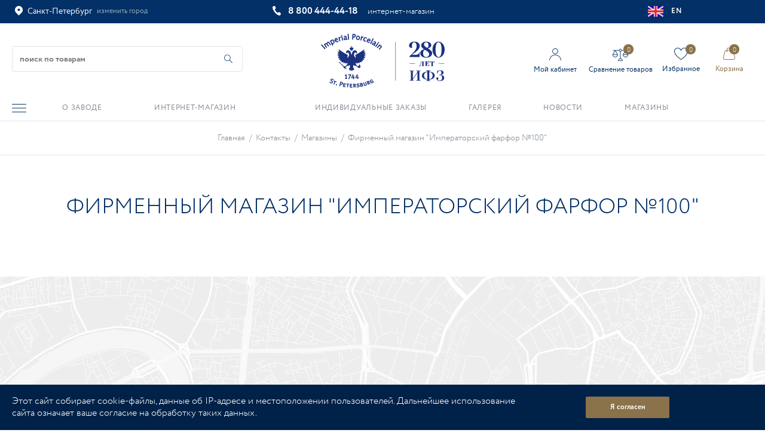

--- FILE ---
content_type: text/html; charset=UTF-8
request_url: https://www.ipm.ru/contacts/stores/stores/9892/
body_size: 57894
content:
<!DOCTYPE html>
<html xmlns="http://www.w3.org/1999/xhtml" xml:lang="ru" lang="ru" >
<head>
	<title>Фирменный магазин &quot;Императорский фарфор №100&quot; - адрес и телефон | Москва, Ленинский проспект, д. 43, ст. м. Ленинский проспект</title>
	<meta name="viewport" content="initial-scale=1.0, width=device-width" />
	<meta name="HandheldFriendly" content="true" />
	<meta name="yes" content="yes" />
	<meta name="apple-mobile-web-app-status-bar-style" content="black" />
	<meta name="theme-color" content="#023067">
	<meta name="SKYPE_TOOLBAR" content="SKYPE_TOOLBAR_PARSER_COMPATIBLE" />
	<meta http-equiv="Content-Type" content="text/html; charset=UTF-8">
	<meta name="description" content="&#11088; Фирменный магазин &amp;quot;Императорский фарфор №100&amp;quot; г. Москва, Ленинский проспект, д. 43, ст. м. Ленинский проспект. &#9742; 7 (499) 783-31-25" />
	<script data-skip-moving="true">(function(w, d, n) {var cl = "bx-core";var ht = d.documentElement;var htc = ht ? ht.className : undefined;if (htc === undefined || htc.indexOf(cl) !== -1){return;}var ua = n.userAgent;if (/(iPad;)|(iPhone;)/i.test(ua)){cl += " bx-ios";}else if (/Android/i.test(ua)){cl += " bx-android";}cl += (/(ipad|iphone|android|mobile|touch)/i.test(ua) ? " bx-touch" : " bx-no-touch");cl += w.devicePixelRatio && w.devicePixelRatio >= 2? " bx-retina": " bx-no-retina";var ieVersion = -1;if (/AppleWebKit/.test(ua)){cl += " bx-chrome";}else if ((ieVersion = getIeVersion()) > 0){cl += " bx-ie bx-ie" + ieVersion;if (ieVersion > 7 && ieVersion < 10 && !isDoctype()){cl += " bx-quirks";}}else if (/Opera/.test(ua)){cl += " bx-opera";}else if (/Gecko/.test(ua)){cl += " bx-firefox";}if (/Macintosh/i.test(ua)){cl += " bx-mac";}ht.className = htc ? htc + " " + cl : cl;function isDoctype(){if (d.compatMode){return d.compatMode == "CSS1Compat";}return d.documentElement && d.documentElement.clientHeight;}function getIeVersion(){if (/Opera/i.test(ua) || /Webkit/i.test(ua) || /Firefox/i.test(ua) || /Chrome/i.test(ua)){return -1;}var rv = -1;if (!!(w.MSStream) && !(w.ActiveXObject) && ("ActiveXObject" in w)){rv = 11;}else if (!!d.documentMode && d.documentMode >= 10){rv = 10;}else if (!!d.documentMode && d.documentMode >= 9){rv = 9;}else if (d.attachEvent && !/Opera/.test(ua)){rv = 8;}if (rv == -1 || rv == 8){var re;if (n.appName == "Microsoft Internet Explorer"){re = new RegExp("MSIE ([0-9]+[\.0-9]*)");if (re.exec(ua) != null){rv = parseFloat(RegExp.$1);}}else if (n.appName == "Netscape"){rv = 11;re = new RegExp("Trident/.*rv:([0-9]+[\.0-9]*)");if (re.exec(ua) != null){rv = parseFloat(RegExp.$1);}}}return rv;}})(window, document, navigator);</script>


<link href="/bitrix/js/intranet/intranet-common.css?165523156068348"  rel="stylesheet" />
<link href="https://fonts.googleapis.com/css?family=PT+Sans+Caption:400italic,700italic,400,700&subset=latin,cyrillic-ext"  rel="stylesheet" />
<link href="/bitrix/cache/css/s4/ipm_2022/page_fdbc48dc54fb7b54af8f770a2a55fb7a/page_fdbc48dc54fb7b54af8f770a2a55fb7a_v1.css?1766654120886"  rel="stylesheet" />
<link href="/bitrix/cache/css/s4/ipm_2022/default_3878cf60496032865e6561d02266bc2d/default_3878cf60496032865e6561d02266bc2d_v1.css?1766654116270"  rel="stylesheet" />
<link href="/bitrix/cache/css/s4/ipm_2022/template_397db20adaf113847829df5703bc3a02/template_397db20adaf113847829df5703bc3a02_v1.css?17666541161332328"  data-template-style="true" rel="stylesheet" />
	
	






<script data-skip-moving='true'>window['asproRecaptcha'] = {params: {'recaptchaColor':'light','recaptchaLogoShow':'y','recaptchaSize':'normal','recaptchaBadge':'inline','recaptchaLang':'ru'},key: '6LeEoiwmAAAAAPogt4K07Qo9I9CyNKM_wdqizSnm'};</script>
<script data-skip-moving='true'>!function(a,e,r,c,t){function n(r){var c=e.getElementById(r);if(c&&!(c.className.indexOf("g-recaptcha")<0)&&a.grecaptcha&&!c.children.length){var n=grecaptcha.render(r,{sitekey:a[t].key+"",theme:a[t].params.recaptchaColor+"",size:a[t].params.recaptchaSize+"",callback:"onCaptchaVerify"+a[t].params.recaptchaSize,badge:a[t].params.recaptchaBadge});$(c).attr("data-widgetid",n)}}a.onLoadRenderRecaptcha=function(){for(var e in a[c].args)a[c].args.hasOwnProperty(e)&&n(a[c].args[e][0]);a[c]=function(a){n(a)}},a[c]=a[c]||function(){a[c].args=a[c].args||[],a[c].args.push(arguments),function(e,r,c){var n;e.getElementById(c)||(n=e.createElement(r),n.id=c,n.src="//www.google.com/recaptcha/api.js?hl="+a[t].params.recaptchaLang+"&onload=onLoadRenderRecaptcha&render=explicit",e.head.appendChild(n))}(e,r,"recaptchaApiLoader")}}(window,document,"script","renderRecaptchaById","asproRecaptcha");</script>
<script data-skip-moving='true'>!function(){var e=function(e){for(var a=e;a;)if(a=a.parentNode,"form"===a.nodeName.toLowerCase())return a;return null},a=function(e){var a=[],t=null,n=!1;"undefined"!=typeof e&&(n=null!==e),t=n?e.getElementsByTagName("input"):document.getElementsByName("captcha_word");for(var r=0;r<t.length;r++)"captcha_word"===t[r].name&&a.push(t[r]);return a},t=function(e){for(var a=[],t=e.getElementsByTagName("img"),n=0;n<t.length;n++)(/\/bitrix\/tools\/captcha.php\?(captcha_code|captcha_sid)=[^>]*?/i.test(t[n].src)||"captcha"===t[n].id)&&a.push(t[n]);return a},n=function(){var t=null,n=a(t);if(0===n.length)return[];for(var r=[],c=0;c<n.length;c++){var o=e(n[c]);null!==o&&r.push(o)}return r},r=function(e){var a="recaptcha-dynamic-"+(new Date).getTime();if(null!==document.getElementById(a)){var t=!1,n=null,r=65535;do n=Math.floor(Math.random()*r),t=null!==document.getElementById(a+n);while(t);a+=n}var c=document.createElement("div");c.id=a,c.className="g-recaptcha",c.attributes["data-sitekey"]=window.asproRecaptcha.key,e.parentNode&&(e.parentNode.className+=" recaptcha_text",e.parentNode.replaceChild(c,e)),renderRecaptchaById(a)},c=function(e){var a="[data-uri]";e.attributes.src=a,e.style.display="none","src"in e&&(e.parentNode&&(e.parentNode.className+=" recaptcha_tmp_img"),e.src=a)},o=function(e){"function"==typeof $&&$(e).find(".captcha-row label > span").length&&$(e).find(".captcha-row label > span").html(BX.message("RECAPTCHA_TEXT")+' <span class="star">*</span>')},p=function(){for(var e,p=n(),d=0;d<p.length;d++){var i=p[d],s=a(i);if(0!==s.length){var l=t(i);if(0!==l.length){for(e=0;e<s.length;e++)r(s[e]);for(e=0;e<l.length;e++)c(l[e]);o(i)}}}},d=function(){if("undefined"!=typeof renderRecaptchaById)for(var e=document.getElementsByClassName("g-recaptcha"),a=0;a<e.length;a++){var t=e[a];if(0===t.innerHTML.length){var n=t.id;if("string"==typeof n&&0!==n.length){if("function"==typeof $){var r=$(t).closest(".captcha-row");r.length&&(r.addClass(window.asproRecaptcha.params.recaptchaSize+" logo_captcha_"+window.asproRecaptcha.params.recaptchaLogoShow+" "+window.asproRecaptcha.params.recaptchaBadge),r.find(".captcha_image").addClass("recaptcha_tmp_img"),r.find(".captcha_input").addClass("recaptcha_text"),"invisible"!==window.asproRecaptcha.params.recaptchaSize&&(r.find("input.recaptcha").length||$('<input type="text" class="recaptcha" value="" />').appendTo(r)))}renderRecaptchaById(n)}}}},i=function(){try{return d(),window.renderRecaptchaById&&window.asproRecaptcha&&window.asproRecaptcha.key?(p(),!0):(console.error("Bad captcha keys or module error"),!0)}catch(e){return console.error(e),!0}};document.addEventListener?document.addEventListener("DOMNodeInserted",i,!1):console.warn("Your browser does not support dynamic ReCaptcha replacement")}();</script>
<link rel="shortcut icon" href="/favicon.ico?1765872432" type="image/x-icon" />
<link rel="apple-touch-icon" sizes="180x180" href="/upload/CNext/74z/74znd2guaga1a6iklyirh7lj463tyw4y.webp" />
<meta property="og:description" content="&#11088; Фирменный магазин &quot;Императорский фарфор №100&quot; г. Москва, Ленинский проспект, д. 43, ст. м. Ленинский проспект. &#9742; 7 (499) 783-31-25" />
<meta property="og:image" content="https://www.ipm.ru:443a:0:{}" />
<link rel="image_src" href="https://www.ipm.ru:443a:0:{}"  />
<meta property="og:title" content="Фирменный магазин &quot;Императорский фарфор №100&quot; - адрес и телефон | Москва, Ленинский проспект, д. 43, ст. м. Ленинский проспект" />
<meta property="og:type" content="website" />
<meta property="og:url" content="https://www.ipm.ru:443/contacts/stores/stores/9892/" />
				 	<script data-skip-moving="true">
        var isMobile = RegExp(/Android|webOS|iPhone|iPod|iPad/i).test(navigator.userAgent);
        var isMac = RegExp(/Macintosh/i).test(navigator.userAgent);
        if(!isMobile && isMac && navigator.maxTouchPoints && navigator.maxTouchPoints > 2) {
            var d = new Date();
            var r = ESGetCookie("ES_IPAD");
            d.setTime(d.getTime() + (365 * 24 * 60 * 60 * 1000));
            document.cookie = "ES_IPAD=Y; expires=" + d.toUTCString() + "; path=/";
            if(r != "Y") document.location.reload();
        };
        function ESGetCookie(cname) {
            let name = cname + "=";
            let decodedCookie = decodeURIComponent(document.cookie);
            let ca = decodedCookie.split(';');
            for(let i = 0; i <ca.length; i++) {
                let c = ca[i];
                while (c.charAt(0) == ' ') c = c.substring(1);
                if (c.indexOf(name) == 0) return c.substring(name.length, c.length);
            }
            return "";
        };
    </script>

</head>

<body class="next_new  site_s4 fill_bg_n" id="main">
	



    <a id="esShowRegistration" style="display:none;" onclick="$('.auth_frame').jqmHide();" rel="nofollow" data-event="jqm" data-param-type="registration" data-param-backurl="/" data-name="registration" href="/personal/"></a>
		





				<!--'start_frame_cache_basketitems-component-block'-->												<div id="ajax_basket"></div>
					<!--'end_frame_cache_basketitems-component-block'-->								<div class="wrapper1   basket_normal basket_fill_DARK side_LEFT catalog_icons_N banner_auto with_fast_view mheader-vcustom header-v8 regions_Y fill_N footer-v5 front-vcustom mfixed_Y mfixed_view_always title-v1 with_phones">
		

		<div class="header_wrap  title-v1">
			<header id="header">
				<!-- первый ряд -->
<div class="top-block top-block-v1">
	<div class="maxwidth-theme">
		<div class="row">
			<div class="f-col-4">
			<div class="inline-block pull-left">
							<div class="top-description region_mobile_top">
								<!--'start_frame_cache_header-regionality-block'-->
			<div class="region_wrapper">
						<div class="js_city_chooser colored" data-event="jqm" data-name="city_chooser_small" data-param-url="%2Fcontacts%2Fstores%2Fstores%2F9892%2F" data-param-form_id="city_chooser">
				<span class="map"><i class="svg svg-map"></i></span><span>Санкт-Петербург<span class="region-edit">Москва, Новосибирск, Екатеринбург, Казань, Нижний Новгород, Челябинск, Самара, Уфа, Ростов-на-Дону, Омск, Волгоград, Воронеж, Краснодар, Красноярск, Пермь</span></span><span class="city_edit">изменить город</span>
			</div>
					</div>
	<!--'end_frame_cache_header-regionality-block'-->							</div>
						</div>	
			</div>
			<div class="f-col-6">
				<div class="phone-block">
						<div class="inline-block">
								
						<!--'start_frame_cache_header-allphones-block1'-->		
											<!-- noindex -->
			<div class="phone">
				<i class="svg svg-phone"></i>
				<a rel="nofollow" href="tel:+78004444418" onСlick="dataLayer.push({‘event’: ‘8800phone‘, ‘eventCategory’ : ‘category_value’, ‘eventAction’ : ‘action_value’});">8 800 444-44-18</a>
			</div>
			<!-- /noindex -->
					
				<!--'end_frame_cache_header-allphones-block1'-->		
									<div class="phone_comment">интернет-магазин</div>
							</div>
					</div>
			</div>		
				<div class="f-col-2">
				<a class="language" href="https://ipm-jsc.com/" rel="nofollow"><svg width="26" height="18" viewBox="0 0 26 18" fill="none" xmlns="http://www.w3.org/2000/svg">
				<rect width="26" height="18" rx="2" fill="white"/>
				<mask id="mask0_1758_5388" style="mask-type:alpha" maskUnits="userSpaceOnUse" x="0" y="0" width="26" height="18">
				<rect width="26" height="18" rx="2" fill="white"/>
				</mask>
				<g mask="url(#mask0_1758_5388)">
				<rect width="26" height="18" fill="#0A17A7"/>
				<path fill-rule="evenodd" clip-rule="evenodd" d="M6.19702 11.9999L-2.57556 17.7351L-1.19089 19.7248L9.90473 12.4709V19.1999H16.0952V12.4709L27.1908 19.7248L28.5755 17.7351L19.8029 11.9999H26V5.99995H19.8029L28.5755 0.264837L27.1908 -1.72485L16.0952 5.52896V-1.20005H9.90473V5.52896L-1.19089 -1.72485L-2.57556 0.264839L6.19701 5.99995H-2.93255e-05V11.9999H6.19702Z" fill="white"/>
				<path d="M17.3345 5.69893L29.0952 -1.80005" stroke="#DB1F35" stroke-width="0.666667" stroke-linecap="round"/>
				<path d="M18.5833 12.3278L29.1262 19.2153" stroke="#DB1F35" stroke-width="0.666667" stroke-linecap="round"/>
				<path d="M7.43373 5.67939L-3.56335 -1.50391" stroke="#DB1F35" stroke-width="0.666667" stroke-linecap="round"/>
				<path d="M8.62649 12.2445L-3.56335 20.0795" stroke="#DB1F35" stroke-width="0.666667" stroke-linecap="round"/>
				<path fill-rule="evenodd" clip-rule="evenodd" d="M0 10.8H11.1429V18H14.8571V10.8H26V7.2H14.8571V0H11.1429V7.2H0V10.8Z" fill="#E6273E"/>
				</g>
				</svg> EN</a> 
				</div>
		</div>
	</div>
</div>
<!-- второй ряд -->
<div class="header-v4 header-wrapper ">
	<div class="logo_and_menu-row">
		<div class="logo-row">
			<div class="maxwidth-theme">
				<div class="f-row">
					<div class="f-col-4 header_col1"> <!-- search_wrap -->
						<div class="search-block inner-table-block">
							<div id="title-search_fixed" class="bx-searchtitle theme-blue">
	<form action="/catalog/">
		<div class="bx-input-group">
			<input id="title-search-input_fixed" placeholder="поиск по товарам" type="text" name="q" value="" autocomplete="off" class="bx-form-control">
            <button id="title-search-input_fixed_reset" class="close-input-icon" type="button"></button>
			<span class="bx-input-group-btn">
				<span class="bx-searchtitle-preloader view" id="title-search_fixed_preloader_item"></span>
				<button id="title-search-input_fixed_button" class="" type="submit" name="s" aria-label="Начать поиск по товарам"></button>
			</span>
            
		</div>
	</form>
	
	</div>



						</div>
												<div class="burger ">
							 <i class="svg inline  svg-inline-burger dark" aria-hidden="true" ><svg width="24" height="14" viewBox="0 0 24 14" fill="none" xmlns="http://www.w3.org/2000/svg">
<path d="M23.4667 7.53846H0.533333C0.24 7.53846 0 7.29615 0 7C0 6.70385 0.24 6.46154 0.533333 6.46154H23.4667C23.76 6.46154 24 6.70385 24 7C24 7.29615 23.76 7.53846 23.4667 7.53846ZM24 0.538462C24 0.242308 23.76 0 23.4667 0H0.533333C0.24 0 0 0.242308 0 0.538462C0 0.834615 0.24 1.07692 0.533333 1.07692H23.4667C23.76 1.07692 24 0.834615 24 0.538462ZM24 13.4615C24 13.1654 23.76 12.9231 23.4667 12.9231H0.533333C0.24 12.9231 0 13.1654 0 13.4615C0 13.7577 0.24 14 0.533333 14H23.4667C23.76 14 24 13.7577 24 13.4615Z" fill="#023067"/>
</svg>
</i>							
						</div>
											</div>
					
						<div class="logo-block f-col-4 header_col2">
							<div class="logo">
								<a href="/">
																<svg class="svg-logo-bg" id="Layer_1" data-name="Layer 1" xmlns="http://www.w3.org/2000/svg" viewBox="0 0 97.44 42.52">
								 
								  <g>
								    <path class="cls-1" d="M45.41,7.51l.11.07.08-.1c.1-.15.22-.31.32-.45l.08-.11-.12-.08c-.15-.1-.31-.21-.45-.3l-.11-.07-.08.1c-.11.15-.22.3-.32.46l-.09.11.12.07c.15.1.31.21.45.31Z"/>
								    <path class="cls-1" d="M33.33,4.74c0,.23.04.46.13.68.18.4.5.68.91.81.26.08.56.11.92.11h.14s.03-.09.03-.09c.05-.15.1-.3.15-.46l.06-.2-.21.04c-.11.02-.22.02-.32.02-.15,0-.29-.02-.42-.06-.24-.07-.38-.21-.47-.42-.05-.11-.07-.23-.07-.36s.02-.27.07-.43c.1-.32.25-.53.45-.67.13-.08.25-.13.4-.13.07,0,.14.01.22.03.17.05.39.16.65.34l.14.09.05-.16c.05-.15.08-.3.14-.45l.03-.1-.08-.05c-.27-.15-.52-.26-.76-.33-.19-.06-.39-.09-.57-.09-.26,0-.5.06-.7.18-.38.21-.64.57-.79,1.06-.06.22-.1.43-.1.64Z"/>
								    <path class="cls-1" d="M38.68,7.82l.12.06c.16.08.32.16.48.24l.13.05.06-.11c.68-1.33,1.36-2.66,2.02-3.99l.05-.11-.11-.06c-.16-.08-.33-.16-.49-.24l-.11-.06-.06.12c-.66,1.33-1.35,2.65-2.02,3.97l-.06.12Z"/>
								    <path class="cls-1" d="M36.09,5.75c0,.19.03.38.11.56.16.41.46.72.9.9.27.1.59.17.98.2h.09s.05-.08.05-.08c.06-.13.11-.27.18-.4l.07-.17h-.19c-.35-.02-.6-.06-.79-.14-.4-.16-.56-.39-.56-.77,0-.1.02-.22.05-.34.53.22,1.08.44,1.62.66l.12.05.04-.12c.03-.05.06-.11.07-.16.14-.33.21-.62.21-.89,0-.12-.02-.23-.04-.34-.09-.36-.34-.62-.71-.76-.16-.08-.35-.11-.51-.11-.22,0-.44.06-.63.17-.38.2-.66.53-.86.98-.11.26-.17.52-.17.77ZM37.75,4.5c.07,0,.15.01.22.05.21.09.28.2.28.4,0,.09-.02.2-.06.32-.32-.12-.64-.26-.97-.39.17-.28.35-.39.52-.39Z"/>
								    <polygon class="cls-1" points="16.64 21.54 16.64 21.54 16.64 21.54 16.64 21.54"/>
								    <polygon class="cls-1" points="15 19.41 15 19.41 15 19.41 15 19.41"/>
								    <path class="cls-1" d="M31.63,5.42l.13.03.03-.13c.15-.64.3-1.29.44-1.93.24-.26.47-.37.69-.37.04,0,.1,0,.14.01.05.01.12.04.19.08l.16.1.05-.18c.03-.17.07-.34.1-.51l.03-.11-.1-.04c-.07-.02-.13-.04-.19-.06-.09-.02-.18-.03-.25-.03-.22,0-.42.07-.61.2,0-.05.02-.1.03-.15l.04-.13-.13-.02c-.18-.04-.36-.08-.53-.12l-.13-.03-.03.12c-.22.99-.45,1.99-.68,2.98l-.03.12.13.03c.17.04.36.08.53.12Z"/>
								    <path class="cls-1" d="M38.65,39.2c-.07-.04-.14-.09-.22-.14-.32-.2-.4-.25-.43-.27-.02,0-.03-.02-.05-.03.07-.05.13-.1.19-.16.1-.11.19-.29.19-.52,0-.1-.01-.21-.06-.32-.16-.43-.52-.53-.6-.55-.06-.02-.13-.02-.19-.02-.21,0-.42.07-.65.16l-.68.24-.13.05,1.01,2.75.5-.18.13-.05-.4-1.06h.02s.1.03.26.11c.22.11.32.19.51.32.1.08.17.12.35.29l.06.05.55-.19.25-.1-.23-.14c-.13-.07-.24-.15-.37-.23ZM37.61,38.27c-.05.08-.24.17-.41.23l-.14.05-.21-.58.19-.06c.14-.06.24-.08.32-.08h.03c.16.02.19.05.24.17.02.05.03.09.03.14,0,.05-.03.09-.05.13Z"/>
								    <path class="cls-1" d="M45.35,7.82l-.12-.07c-.14-.11-.29-.2-.45-.31l-.1-.07-.08.1c-.6.84-1.22,1.67-1.82,2.51l-.08.1.11.08c.16.11.3.21.46.31l.1.07.07-.1c.61-.84,1.22-1.67,1.83-2.51l.07-.11Z"/>
								    <path class="cls-1" d="M28.92,5.01c.1.02.19.02.27.02.37,0,.69-.12.95-.33.33-.28.52-.69.59-1.2.01-.11.01-.22.01-.33,0-.37-.08-.69-.26-.95-.24-.35-.6-.56-1.07-.62-.09-.01-.17-.02-.25-.02-.36,0-.68.12-.93.34-.32.27-.52.67-.59,1.18-.02.12-.03.24-.03.36,0,.35.08.67.26.94.23.36.58.57,1.04.63ZM28.47,3.2c.1-.69.33-.95.72-.95.05,0,.13.01.13.01.41.07.59.28.6.81,0,.1,0,.21-.02.32-.11.69-.34.95-.74.96-.04,0-.1,0-.14-.01-.4-.06-.57-.27-.57-.79,0-.1,0-.22.03-.34Z"/>
								    <path class="cls-1" d="M35.5,37.9l-.53.15-.13.03.5,1.77c.02.1.05.2.05.28,0,.04,0,.08-.02.12-.05.11-.19.19-.35.23-.08.02-.15.03-.21.03-.17,0-.27-.07-.3-.12-.03-.05-.11-.33-.13-.39l-.47-1.67-.52.15-.13.03.48,1.76c.07.23.13.41.27.57.2.23.46.3.7.3.17,0,.33-.03.48-.07.26-.07.54-.2.73-.49.07-.12.12-.27.12-.42,0-.14-.03-.3-.08-.49l-.48-1.76Z"/>
								    <path class="cls-1" d="M32.86,39.45c-.06-.34-.38-.57-.73-.61-.04-.01-.09-.01-.13-.01-.13,0-.27.02-.54.08l-.73.14-.13.02.54,2.88,1-.19c.3-.06.45-.09.64-.2h0c.27-.16.44-.44.44-.75,0-.05,0-.1-.02-.14-.06-.32-.28-.52-.54-.61.12-.13.19-.29.19-.48,0-.04,0-.08,0-.11ZM31.37,39.53l.32-.06c.06-.01.13-.02.21-.02.17.01.23.03.27.19,0,.02,0,.04,0,.07.01.14-.12.21-.36.26l-.36.07-.1-.5ZM32.06,41.15l-.37.08-.11-.61.37-.07h.01c.08-.01.17-.03.24-.03.19.02.29.03.33.24,0,.03,0,.05,0,.08.02.18-.21.27-.47.32Z"/>
								    <path class="cls-1" d="M42.58,9.26s-.07-.03-.1-.03c-.03-.03-.04-.05-.04-.1,0-.06.03-.15.1-.27.25-.4.48-.8.73-1.2.13-.23.2-.44.2-.64,0-.07-.02-.14-.03-.21-.08-.26-.28-.47-.59-.65-.29-.17-.64-.28-1.05-.34h-.09s-.04.07-.04.07c-.09.13-.16.26-.25.39l-.12.19h.23c.37.02.66.1.88.23.18.1.24.19.24.29,0,.06-.03.15-.08.25-.05.07-.1.14-.13.21,0,0,0,0,0,0-.44-.25-.82-.38-1.19-.38-.01,0-.03,0-.07,0-.35.01-.66.19-.85.51-.1.16-.16.33-.16.51,0,.07.02.15.04.24.06.25.22.45.47.59.18.11.41.16.65.16.1,0,.2,0,.3-.02,0,.03,0,.06,0,.09,0,.21.11.39.3.49.14.09.3.14.46.15h.09s.03-.08.03-.08c.05-.1.1-.19.13-.28l.06-.12-.13-.05ZM41.83,8.48c-.07.01-.14.01-.2.01-.19,0-.32-.04-.43-.1-.1-.06-.14-.12-.16-.21,0-.03,0-.06,0-.08,0-.06.01-.11.05-.17.08-.12.19-.18.38-.19h.02c.19,0,.4.06.64.2.02.01.03.02.04.03-.11.17-.21.34-.32.52Z"/>
								    <path class="cls-1" d="M23.21,12.74v.54h1.79v-.55c.07-.07.15-.14.21-.22.4-.51.43-1.16.07-1.44-.23-.18-.56-.17-.87-.01v-.38c0-.06-.05-.11-.11-.11h-.06v-.34h.26c.07,0,.12-.05.12-.12s-.05-.12-.12-.12h-.26v-.31c0-.07-.06-.13-.13-.13s-.13.06-.13.13v.31h-.26c-.07,0-.12.05-.12.12s.06.12.12.12h.26v.34h-.07c-.06,0-.11.05-.11.11v.38c-.31-.16-.65-.17-.88,0-.36.28-.33.93.07,1.44.07.09.14.16.22.23Z"/>
								    <path class="cls-1" d="M47.97,10.18c0-.31-.14-.54-.37-.72-.22-.19-.51-.29-.82-.29-.05,0-.1,0-.16.02.05-.05.1-.11.13-.16l.09-.1-.1-.09c-.15-.12-.29-.23-.43-.34l-.09-.08-.08.1c-.69.78-1.37,1.56-2.07,2.33l-.1.1.11.08c.15.12.29.24.43.35l.1.08.08-.09c.42-.5.87-.99,1.31-1.48.19-.06.36-.08.52-.08.22,0,.38.05.5.15.09.07.12.13.12.18v.03c-.02.05-.08.19-.22.35-.46.52-.92,1.03-1.36,1.54l-.1.1.11.09c.15.12.29.23.43.35l.1.08.07-.1c.51-.56,1-1.12,1.49-1.68.19-.23.3-.47.3-.72h0Z"/>
								    <path class="cls-1" d="M25.31,4.64h.13s0-.12,0-.12c.03-.51.05-1.02.08-1.52.04,0,.08,0,.13,0,.04,0,.09,0,.13,0,.48,0,.88-.12,1.18-.36.35-.26.52-.65.54-1.12v-.08c0-.37-.11-.68-.34-.88-.23-.21-.61-.3-1.11-.32-.36-.02-.73-.03-1.1-.05h-.13s0,.12,0,.12c-.07,1.39-.13,2.78-.2,4.16v.13s.12,0,.12,0c.19,0,.39.02.58.02ZM25.6.92c.08,0,.15,0,.22,0,.34.01.55.08.66.17.09.07.14.19.14.38,0,.02,0,.04,0,.07-.02.25-.1.43-.26.56-.14.12-.36.18-.64.18h-.07s-.07,0-.1,0c.02-.45.04-.91.06-1.36Z"/>
								    <path class="cls-1" d="M39.73,37.48l.3.42.06.08.51-.23.22.46s-.11.1-.24.16c-.11.06-.29.11-.44.11-.04,0-.08,0-.13-.02-.25-.05-.42-.31-.54-.57-.07-.14-.17-.37-.16-.58,0-.07,0-.14.03-.2.06-.18.23-.29.38-.35.1-.05.19-.08.28-.09.04,0,.07,0,.1,0,.07,0,.15,0,.22.02l.11.03.1-.45.03-.13-.13-.03c-.11-.02-.22-.04-.32-.04-.04,0-.08,0-.13,0-.17.02-.33.05-.52.14-.29.13-.59.36-.75.74-.04.13-.09.28-.09.46,0,.22.05.47.19.74.22.46.51.69.75.8.15.07.34.12.54.12s.44-.05.67-.16c.41-.19.63-.43.75-.61l.04-.06-.63-1.33-1.2.56Z"/>
								    <path class="cls-1" d="M16.16,2.21l-.13.02.03.13c.22.99.44,1.99.66,2.98l.02.13.13-.03c.18-.04.36-.08.53-.11l.13-.03-.03-.13c-.22-1-.44-1.99-.66-2.98l-.03-.13-.13.03c-.18.04-.35.08-.53.12Z"/>
								    <path class="cls-1" d="M11.72,6.59c.22.11.46.16.69.16.2,0,.4-.04.6-.11.27-.1.55-.26.86-.5l.08-.06-.26-.68-.14.12c-.26.23-.49.37-.68.44-.13.05-.25.07-.37.07-.3,0-.56-.16-.78-.53.54-.2,1.1-.4,1.64-.6l.12-.04-.05-.13s-.03-.1-.05-.15c-.19-.48-.42-.82-.73-1.02-.18-.12-.39-.18-.6-.18-.14,0-.3.03-.45.09-.39.14-.67.42-.81.82-.06.17-.09.35-.09.54,0,.24.05.49.14.74.18.47.48.82.87,1.02ZM11.81,4.12c.07-.02.13-.04.19-.04.18,0,.34.12.48.42-.33.12-.65.24-.98.36-.02-.09-.03-.17-.03-.24.01-.28.1-.41.34-.5Z"/>
								    <polygon class="cls-1" points="28.8 22.82 28.8 22.82 28.8 22.82 28.8 22.82"/>
								    <polygon class="cls-1" points="24.52 40.18 24.63 40.18 24.71 39.74 24.74 39.58 22.8 39.55 22.74 42.48 22.87 42.49 24.71 42.52 24.72 42.03 24.72 41.9 23.42 41.87 23.43 41.27 24.3 41.28 24.44 41.29 24.44 40.82 24.44 40.68 23.45 40.66 23.45 40.17 24.52 40.18"/>
								    <path class="cls-1" d="M29.02,32.1h-.76l-1.12,2.42-.02.43v.08h1.54v.84l.63-.11h.06v-.61s0-.08,0-.11h.4v-.63h-.4v-1.49l-.54.14h-.05s-.07.8-.07.8c-.02.2-.02.39-.02.52v.03h-.73c.05-.08.11-.19.15-.29l.92-2.02Z"/>
								    <path class="cls-1" d="M20.74,35.14v-.08h-.48v-2.95h-.48l-1.14.78.17.37.03.07.07-.03c.07-.02.26-.1.4-.18.08-.03.17-.09.24-.13v2.07h-.6v.61h1.79v-.53Z"/>
								    <path class="cls-1" d="M17.08,38.35c-.22-.22-.46-.28-.77-.34l-.94-.21-.13-.03-.78,3.62.53.11.13.03.29-1.34.46.1c.1.02.23.05.38.05.18,0,.38-.03.58-.16.36-.2.48-.55.53-.82.01-.07.03-.16.03-.26,0-.23-.06-.51-.32-.76ZM16.66,39.29c-.05.22-.11.29-.22.37-.06.04-.11.07-.24.07-.06,0-.13,0-.22-.03l-.43-.09.23-1.11.31.07c.24.05.42.11.52.25.05.07.08.16.08.28,0,.05,0,.11-.03.18Z"/>
								    <path class="cls-1" d="M25.79,32.1h-.77l-1.11,2.42v.43s0,.08,0,.08h1.53v.84l.64-.11h.07s-.03-.72-.03-.72h.41v-.63h-.38s0-.03,0-.04v-1.45l-.55.14h-.06s-.07.8-.07.8c-.02.2-.02.39-.02.52v.03h-.73c.05-.08.11-.19.15-.29l.92-2.02Z"/>
								    <path class="cls-1" d="M17.93,2.6l.03.22.18-.13c.29-.21.57-.34.82-.38.04,0,.07,0,.1,0,.22,0,.3.07.35.35.01.08.02.16.04.23-.52.08-.92.23-1.21.47-.22.2-.35.46-.35.76,0,.06,0,.11.02.18.03.27.16.49.38.65.17.12.37.18.58.18.06,0,.11,0,.17-.01.3-.03.57-.21.82-.48.12.18.29.29.5.29.03,0,.06,0,.09,0,.18-.02.32-.08.45-.17l.07-.05-.02-.09c-.03-.1-.06-.2-.09-.29l-.03-.13-.13.04s-.07.02-.08.02c-.01,0-.02,0-.03,0-.06,0-.13-.05-.18-.32-.07-.45-.14-.91-.21-1.37-.05-.34-.18-.6-.4-.76-.16-.11-.36-.16-.59-.16-.08,0-.18,0-.27.02-.33.05-.67.18-1.02.38l-.08.05.02.08c.01.15.04.3.06.45ZM19.53,3.46c.03.2.06.4.1.6-.19.19-.37.29-.54.31-.02,0-.03,0-.05,0-.07,0-.14-.03-.2-.07-.08-.06-.12-.12-.14-.23,0-.02,0-.04,0-.06,0-.12.05-.21.17-.31.14-.13.35-.21.63-.25.02,0,.03,0,.05,0Z"/>
								    <path class="cls-1" d="M14.53,5.93l.04.12.13-.04c.18-.04.35-.1.53-.14l.13-.04-.04-.13c-.18-.63-.37-1.27-.54-1.91.1-.41.29-.63.56-.7.04-.01.09-.01.16-.01h.05l.19.02-.05-.19c-.05-.16-.1-.33-.14-.49l-.03-.11-.11.02c-.07.01-.13.02-.19.03-.31.09-.54.28-.68.56-.02-.05-.03-.1-.05-.15l-.03-.13-.13.04c-.17.05-.35.1-.52.14l-.12.03.03.13c.28.98.57,1.96.84,2.95Z"/>
								    <path class="cls-1" d="M15.94,1.82l.03.12.13-.03c.18-.04.36-.07.53-.11l.13-.03-.02-.13c-.05-.19-.08-.37-.12-.54l-.03-.12-.13.02c-.18.04-.36.08-.53.12l-.13.02.03.13c.04.18.08.36.11.54Z"/>
								    <path class="cls-1" d="M21.33,4.62v.13s.14,0,.14,0c.18-.01.37-.03.54-.04h.14s0-.14,0-.14c-.12-1.48-.24-2.95-.35-4.43v-.13s-.14.01-.14.01c-.18,0-.36.02-.54.04h-.13s.01.14.01.14c.11,1.48.22,2.96.34,4.43Z"/>
								    <path class="cls-1" d="M21.41,32.69l-.02.1h1.46c.05,0,.11,0,.16,0-.18.23-.37.52-.58.93-.35.66-.62,1.36-.79,2.08l-.03.12.77-.19.05-.02v-.05c.06-.45.25-.93.47-1.41.25-.51.55-1,.86-1.47l.12-.55.02-.1h-2.34l-.15.56Z"/>
								    <path class="cls-1" d="M29.31,42.31c.32-.04.57-.13.73-.26.25-.17.41-.46.41-.76v-.09c-.02-.15-.09-.37-.29-.55-.11-.08-.3-.19-.63-.24l-.37-.05c-.2-.03-.4-.09-.4-.21v-.02c.01-.08.05-.23.41-.28.05,0,.08,0,.14,0,.14,0,.33.02.54.13l.11.06.21-.44.05-.11-.11-.05c-.29-.16-.58-.19-.8-.19-.1,0-.18,0-.25.02-.25.03-.48.11-.67.26-.22.19-.32.45-.32.68,0,.03,0,.06,0,.1,0,.15.08.32.2.45.21.21.5.26.63.28l.4.05c.27.04.44.11.46.26v.03c0,.1-.07.15-.13.21-.09.06-.16.1-.38.13-.05,0-.1,0-.16,0-.22,0-.44-.06-.61-.13l-.12-.05-.19.45-.04.12.11.05c.25.1.51.16.81.16.08,0,.16,0,.26-.01Z"/>
								    <path class="cls-1" d="M26.52,39.49c-.08,0-.16,0-.24,0l-.71.03h-.13s.13,2.94.13,2.94l.53-.03h.13l-.04-1.13s0,0,0,0c.03.01.1.06.22.18.16.17.25.29.38.46.07.1.13.17.26.37l.03.07.58-.03h.27s-.19-.22-.19-.22c-.09-.11-.17-.22-.28-.34-.05-.06-.11-.13-.17-.21-.24-.28-.32-.35-.33-.38-.02-.01-.03-.03-.05-.04.09-.02.16-.05.22-.09.18-.11.4-.35.4-.73,0-.02,0-.03,0-.03-.02-.47-.34-.68-.43-.72-.17-.11-.38-.13-.6-.13ZM26.86,40.39c0,.12-.04.18-.09.23-.07.06-.27.1-.47.1h-.14s-.03-.61-.03-.61h.19s.06-.02.08-.02c.14,0,.23.02.29.05.13.06.15.1.16.23v.02Z"/>
								    <path class="cls-1" d="M8.97,9.41l.06.11.11-.05c.16-.08.33-.16.5-.24l.13-.06-.06-.12c-.18-.34-.35-.69-.53-1.03.08.01.15.02.23.02.19,0,.38-.04.57-.13.38-.18.62-.5.7-.91.02-.1.03-.2.03-.3,0-.33-.1-.68-.28-1.04-.22-.43-.5-.74-.84-.91-.16-.08-.34-.12-.51-.12-.19,0-.37.04-.55.13-.31.14-.52.39-.62.7-.03-.05-.05-.1-.08-.15l-.06-.11-.11.05c-.16.08-.33.16-.49.24l-.12.06.06.12c.62,1.25,1.25,2.5,1.89,3.75ZM8.75,5.47c.08-.04.16-.06.23-.06.23,0,.47.19.71.66.16.31.23.56.23.76,0,.24-.1.39-.32.5-.1.04-.21.08-.35.08-.13,0-.26-.02-.41-.06-.19-.39-.39-.78-.58-1.17.11-.38.28-.6.5-.71Z"/>
								    <polygon class="cls-1" points="31.61 21.54 31.61 21.54 31.61 21.54 31.61 21.54"/>
								    <path class="cls-1" d="M5.14,8.03c.03-.47.16-.74.33-.86.06-.04.11-.06.16-.06.08,0,.18.06.31.23.41.59.83,1.18,1.25,1.76l.07.1.1-.07c.15-.1.31-.2.46-.3l.11-.08-.08-.11c-.43-.61-.87-1.22-1.3-1.83-.18-.25-.39-.42-.64-.48-.06-.02-.13-.02-.2-.02-.19,0-.38.06-.56.19-.32.21-.51.55-.53.96-.16-.08-.32-.12-.47-.12-.18,0-.37.06-.53.17-.29.19-.47.47-.53.82-.04-.06-.08-.11-.11-.17l-.07-.1-.1.07c-.16.1-.31.2-.46.29l-.11.08.07.11c.59.85,1.18,1.7,1.77,2.55l.08.1.1-.06c.16-.11.31-.21.46-.3l.12-.08-.08-.11c-.39-.56-.78-1.11-1.17-1.67.03-.47.16-.74.33-.85.06-.04.11-.06.16-.06.08,0,.19.05.32.23.41.59.82,1.18,1.24,1.77l.08.11.1-.07c.15-.1.31-.2.46-.31l.12-.07-.08-.11c-.4-.55-.79-1.11-1.17-1.66Z"/>
								    <polygon class="cls-1" points="10.38 40.15 10.5 40.19 11.31 38.01 11.94 38.25 12.05 38.28 12.1 38.18 12.26 37.87 12.34 37.74 10.15 36.94 9.99 37.38 9.95 37.51 10.69 37.79 9.88 39.96 10.38 40.15"/>
								    <path class="cls-1" d="M9.28,38.56c.07-.15.1-.3.1-.44,0-.11-.02-.21-.04-.3-.07-.25-.22-.43-.44-.62l-.3-.28c-.16-.14-.24-.25-.27-.34-.01-.04-.01-.07-.01-.1,0-.05,0-.09.03-.15.06-.13.13-.19.25-.23.04,0,.07-.02.12-.02.1,0,.21.03.33.08.14.07.24.15.32.23.08.08.17.19.24.32l.07.12.11-.08.29-.19.11-.07-.06-.11c-.12-.22-.39-.57-.86-.78-.21-.11-.42-.15-.6-.15-.1,0-.2.01-.29.04-.35.1-.59.33-.71.6-.06.13-.09.26-.09.4,0,.1.02.2.05.3.1.26.28.41.47.58l.27.24c.1.08.24.22.27.36.02.04.02.09.02.14,0,.05,0,.12-.04.19-.07.14-.18.23-.33.27-.04,0-.08.01-.11.01-.13,0-.24-.04-.34-.09-.26-.12-.5-.29-.67-.6l-.07-.13-.41.3-.1.07.06.1c.29.45.65.66.93.79.2.09.4.16.66.16.06,0,.13,0,.19-.01.46-.06.75-.33.88-.63Z"/>
								    <path class="cls-1" d="M.73,8.5l-.08-.09-.1.08c-.14.12-.3.25-.45.38l-.11.08.09.1c.94,1.06,1.89,2.12,2.84,3.16l.08.09.1-.08c.15-.13.3-.25.45-.37l.1-.09-.09-.1c-.96-1.04-1.91-2.09-2.84-3.15Z"/>
								    <polygon class="cls-1" points="19.4 39.87 19.51 39.87 19.64 39.44 19.68 39.29 17.76 39.02 17.35 41.92 17.48 41.94 19.3 42.2 19.37 41.72 19.39 41.58 18.1 41.41 18.19 40.8 19.04 40.93 19.18 40.95 19.25 40.48 19.26 40.35 18.28 40.21 18.34 39.71 19.4 39.87"/>
								    <polygon class="cls-1" points="33.25 19.41 33.26 19.41 33.25 19.41 33.25 19.41"/>
								    <polygon class="cls-1" points="21.15 42.37 21.28 42.38 21.46 40.06 22.13 40.12 22.25 40.12 22.27 40.01 22.34 39.68 22.37 39.53 20.06 39.34 20.02 39.82 20.01 39.94 20.8 40.01 20.62 42.33 21.15 42.37"/>
								    <path class="cls-1" d="M12.08,40.79h0s.08.02.13.02c.2,0,.38-.14.45-.34.01-.05.02-.09.02-.14,0-.2-.14-.39-.34-.44-.04-.02-.09-.03-.13-.03-.21,0-.38.13-.44.33-.02.04-.02.09-.02.15,0,.2.13.38.33.45Z"/>
								    <path class="cls-1" d="M20.05,13.99c.1.36-.81.74,0,1.62,0,0,.42.23.26-.07-.2-.39.18-.52.71-.67.21-.05.31.03.45.12.61.4.55,1.23.73,2.27,0,.04,0,.08-.03.1-.48.45-.71,1.02-.85,1.51,0,0-.56.24-.53-.57.02-.81,1.41-.98-1.12-2.29-1.59-.82-5.83-3.76-5.83-3.76,0,0,.44,1.43.82,1.87-.83-.13-1.53.19-1.53.19,0,0,.47.79,1.25,1.1-.9.02-1.59.49-1.59.49,0,0,.67.7,1.62.84-.88.17-1.47.75-1.47.75,0,0,.73.6,1.64.59,0-.02,0-.04,0,0,0,.04,0,.02,0,0-.78.28-1.24.9-1.24.9,0,0,.8.54,1.67.42,0-.01-.01-.03,0,0,.01.03,0,.02,0,0-.65.34-.97.95-.97.95,0,0,.79.39,1.61.2-.52.38-.71.95-.71.95,0,0,.91.31,1.71.02-.01,0-.02-.02,0,0,.03.02.01.01,0,0-.49.37-.67.92-.67.92,0,0,1.01.29,1.94-.1-.32.35-.36.81-.36.81,0,0,1.03.15,1.89-.35-.25.38-.22.83-.22.83,0,0,.83-.05,1.55-.59.02.12.12.57.45.61-.24.19-1.13.25-.73,1.04l-1.34,1.13s-.23-.27-.77.09l-1.69-1.55c.03-.11.02-.21-.06-.28-.09-.09-.24-.09-.37-.03l-.82-.73s-.04-.07-.03-.12c.02-.11,0-.22-.1-.31-.07-.07-.16-.1-.26-.1,0,0-.02,0-.03,0-.01-.27-.09-.48-.19-.48-.07,0-.13.13-.15.31l-.26-.26s-.06,0-.08.03l-.04.04s-.04.07-.02.08l.27.25c-.19.02-.33.08-.33.15,0,.09.22.17.5.18,0,0,0,.01,0,.02,0,.09.03.18.11.25.09.09.21.12.32.1.04,0,.08,0,.11.03l.77.79c-.07.13-.06.27.03.35.07.06.16.08.26.06l1.6,1.61c-.29.35-.29.64.13.44,0,0-.32.56.34.29-.31.38.06.48.22.37.07-.03.17-.08.26-.15l.28.28c.05.05.15.05.23,0l.26.27h0c-.02.09,0,.17.05.23.1.1.29.08.41-.04.12-.12.15-.3.04-.4-.06-.06-.15-.07-.24-.05h0s-.28-.25-.28-.25c.05-.08.05-.17,0-.22l-.25-.23s.06-.05.06-.05c0,0,.33-.35,0-.55.33-.12,1.59-.98,1.59-.98,0,0,.6.5,1.21-.45.31-.33.36.12.36.12l.43,1.39c-.22.19-.46.5-.67.89-.38.71-.28,1.5-.28,1.5,0,0,.47-.14.78-.54-.17.58.03,1.14.03,1.14,0,0,.48-.22.74-.7.07.58.44.99.44.99,0,0,.4-.46.45-1.09.27.54.8.8.8.8,0,0,.2-.56.03-1.14.3.4.78.54.78.54,0,0,.1-.79-.28-1.5-.21-.39-.45-.7-.67-.89l.42-1.39s.05-.45.36-.12c.62.95,1.21.45,1.21.45,0,0,1.37.84,1.8,1.03.04.02.06.05.06.09.02.22.23.63.91.69.77.08,1.18-.59.9-.6.21-.16.35-.42.35-.7,0-.45-.33-.82-.77-.88v-.3h.2c.06,0,.1-.05.1-.12s-.05-.12-.1-.12h-.2v-.2c0-.07-.06-.12-.12-.12s-.12.06-.12.12v.2h-.2c-.06,0-.1.05-.1.12s.04.12.1.12h.2v.3c-.44.06-.77.43-.77.88,0,.05,0,.09.01.14-.14-.1-.2-.04-.2-.04l-1.54-1.19c.43-.77-.44-.85-.68-1.04.33-.04.43-.49.45-.61.72.54,1.56.59,1.56.59,0,0,.02-.45-.23-.84-.02,0-.03,0,0,0,.03,0,.02,0,0,0,.82.46,1.9.36,1.9.36,0,0-.06-.48-.4-.85-.01,0-.03.01,0,0,0,0,0,0,0,0,0,0,0,0,0,0,.92.38,1.97.14,1.97.14,0,0-.17-.55-.67-.92-.01.01-.03.02,0,0,.02-.02.01,0,0,0,.8.29,1.71-.02,1.71-.02,0,0-.2-.58-.74-.97.82.19,1.64-.18,1.64-.18,0,0-.32-.6-.97-.95,0,.01-.01.03,0,0,.01-.03,0-.01,0,0,.87.11,1.67-.42,1.67-.42,0,0-.46-.62-1.25-.9.91,0,1.64-.59,1.64-.59,0,0-.59-.58-1.47-.75.95-.14,1.61-.84,1.61-.84,0,0-.69-.48-1.59-.49.78-.31,1.25-1.1,1.25-1.1,0,0-.71-.33-1.54-.19.38-.44.82-1.87.82-1.87,0,0-4.23,2.97-5.83,3.76-2.54,1.25-1.14,1.48-1.12,2.29.02.81-.53.57-.53.57-.14-.49-.37-1.06-.85-1.51-.03-.02-.04-.06-.03-.1.18-1.05.12-1.88.73-2.28.14-.09.25-.17.46-.12.53.14.92.27.71.67-.15.3.26.07.26.07.81-.88-.1-1.26,0-1.62.14-.52-1.34-1.36-2.55-.45-1.21.91-1.32,2.88-1.33,3.03-.06,0-.13-.02-.19-.02s-.13,0-.19.02c0-.16-.12-2.13-1.33-3.03-1.21-.9-2.69-.07-2.55.45Z"/>
								  </g>
								  <rect class="cls-1" x="58.61" y="6.57" width=".27" height="30.5"/>
								  <g>
								    <g>
								      <path class="cls-1" d="M69.75,17.82c1.94-1.87,5.64-4.73,5.64-7.91,0-2.09-.99-3.11-1.94-3.11s-1.77.84-1.77,2.86c0,.47.05.86.12,1.14.05.17.08.32.13.45-1.77,0-2.52-.76-2.52-1.77,0-1.68,1.51-3.2,4.12-3.2,2.78,0,4.29,1.51,4.29,3.45,0,3.06-4.04,5.27-6.14,6.9h3.37c1.35,0,2.05-.66,2.19-1.51l.08-.5h.34v3.87h-7.91v-.67Z"/>
								      <path class="cls-1" d="M78.92,9.15c0-1.35,1.52-2.86,3.99-2.86s4.01,1.43,4.01,2.69c0,1.7-1.77,2.34-2.74,2.61,2.17,1.19,3.42,2.44,3.42,3.79,0,1.83-1.68,3.53-4.68,3.53s-4.75-1.63-4.75-3.45c0-1.53,1.18-2.69,3.08-3.11-1.48-.94-2.32-1.92-2.32-3.2ZM80.44,15.46c0,1.95,1.01,2.95,2.56,2.95,1.3,0,2.24-.93,2.24-2.19,0-1.67-2.1-2.78-3.48-3.53-.62.35-1.31.99-1.31,2.78ZM84.73,8.9c0-1.28-.82-2.1-1.88-2.1-.99,0-1.65.67-1.65,1.68,0,1.35,1.51,2.19,2.56,2.78.72-.67.98-1.26.98-2.36Z"/>
								      <path class="cls-1" d="M87.84,12.6c0-3.85,2.44-6.31,4.8-6.31s4.8,2.46,4.8,6.31-2.44,6.31-4.8,6.31-4.8-2.44-4.8-6.31ZM95,12.6c0-4.65-1.18-5.81-2.36-5.81s-2.36,1.16-2.36,5.81,1.18,5.81,2.36,5.81,2.36-1.16,2.36-5.81Z"/>
								    </g>
								    <g>
								      <path class="cls-1" d="M69.87,36.69h.45c.28,0,.5-.22.5-.5v-6.16c0-.28-.22-.5-.5-.5h-.45v-.34h3.36v.34h-.9v6l3.75-5.38v-.11c0-.28-.22-.5-.5-.5h-.45v-.34h3.36v.34h-.9v7.17h.9v.34h-3.36v-.34h.45c.28,0,.5-.22.5-.5v-5.44l-3.75,5.38v.56h.9v.34h-3.36v-.34Z"/>
								      <path class="cls-1" d="M82.88,36.92h.45c.28,0,.5-.22.5-.5v-.28c-2.86,0-4.26-1.41-4.26-3.08s1.4-3.08,4.26-3.08v-.22c0-.3-.22-.5-.5-.5h-.45v-.34h3.36v.34h-.9v.73c2.86,0,4.26,1.41,4.26,3.08s-1.4,3.08-4.26,3.08v.78h.9v.34h-3.36v-.34ZM83.83,30.3c-1.57,0-2.63,1.06-2.63,2.75s1.06,2.75,2.63,2.75v-5.49ZM85.35,35.79c1.57,0,2.63-1.06,2.63-2.75s-1.06-2.75-2.63-2.75v5.49Z"/>
								      <path class="cls-1" d="M91.62,29.46c.18-.1.38-.2.61-.28.39-.13.9-.28,1.52-.28,2.01,0,2.8.78,2.8,1.79,0,.9-.66,1.57-1.96,1.74v.11c1.61.18,2.52,1.06,2.52,2.24,0,1.4-1.12,2.52-3.4,2.52-1.83,0-2.82-1.01-2.82-2.02,0-.5.39-.9.84-.9s.78.32.78.67c0,.73-.56.63-.56.95,0,.39.56.95,1.62.95,1.12,0,1.9-.78,1.9-2.13,0-1.54-.69-2.19-1.96-2.19h-.39v-.28h.5c.71,0,1.29-.58,1.29-1.57,0-1.08-.49-1.57-1.34-1.57-.8,0-1.36.55-1.57,1.62l-.11.56h-.28v-1.96Z"/>
								    </g>
								    <g>
								      <path class="cls-1" d="M69.87,23.34h4.26v.28h-4.26v-.28Z"/>
								      <path class="cls-1" d="M92.85,23.34h4.26v.28h-4.26v-.28Z"/>
								    </g>
								    <g>
								      <path class="cls-1" d="M77.31,25.19h.28c.25,0,.35-.09.42-.28l.9-2.78h-.47v-.22h2.78v.22h-.41v3.07h.41v.25h-1.93v-.25h.22c.13,0,.22-.09.22-.22v-2.63c0-.13-.09-.22-.22-.22h-.32l-1.01,3.07h.38v.25h-1.26v-.25Z"/>
								      <path class="cls-1" d="M81.99,25.19h.22c.13,0,.22-.09.22-.22v-2.6c0-.13-.09-.22-.22-.22h-.22v-.25h2.82l.06-.19h.25v1.43h-.22l-.06-.32c-.09-.48-.32-.67-.86-.67h-.47v1.24h.35c.23,0,.35-.11.35-.35v-.16h.19v1.26h-.19v-.16c0-.23-.11-.35-.35-.35h-.35v1.55h.63c.54,0,.73-.22.83-.7l.06-.32h.25v1.26h-3.29v-.25Z"/>
								      <path class="cls-1" d="M86.59,25.19h.22c.13,0,.22-.09.22-.22v-2.68c0-.13-.09-.13-.22-.13h-.03c-.41,0-.57.23-.64.61l-.06.38h-.25v-1.43h.24l.06.19h2.86l.06-.19h.24v1.43h-.25l-.06-.38c-.07-.38-.23-.61-.64-.61h-.25v3.04h.41v.25h-1.93v-.25Z"/>
								    </g>
								  </g>
								</svg>

								</a>
								
							</div>
						</div>
						<div class="right-icons f-col-4 header_col3">
							<div class="header_cabinet">
								<div class="wrap_icon inner-table-block">
									
		<!--'start_frame_cache_header-auth-block1'-->			<!-- noindex --><a rel="nofollow" title="Мой кабинет" class="personal-link dark-color animate-load" data-event="jqm" data-param-type="auth" data-param-backurl="/contacts/stores/stores/9892/" data-name="auth" href="/personal/orders/"><i class="svg inline big svg-inline-cabinet" aria-hidden="true" title="Мой кабинет"><svg width="20" height="20" viewBox="0 0 20 20" fill="none" xmlns="http://www.w3.org/2000/svg">
<g clip-path="url(#clip0_1758_5346)">
<path d="M10.0019 10.4767C15.5102 10.4767 19.9958 14.9597 19.9958 20.4689C19.9958 20.7091 19.8002 20.9046 19.5599 20.9046C19.3195 20.9046 19.1239 20.7091 19.1239 20.4689C19.1239 15.4402 15.0294 11.3481 9.99783 11.3481C4.96626 11.3481 0.871736 15.4402 0.871736 20.4689C0.871736 20.7091 0.676175 20.9046 0.435802 20.9046C0.195426 20.9046 -0.000132544 20.7091 -0.000132522 20.4689C0.00394208 14.9597 4.48958 10.4767 10.0019 10.4767Z" fill="#023067"/>
<path d="M10.002 -3.98801e-07C12.6379 -1.78831e-07 14.7809 2.14177 14.7809 4.77623C14.7809 7.41068 12.6339 9.55245 10.002 9.55245C7.37007 9.55245 5.21892 7.41068 5.21892 4.77623C5.21892 2.14177 7.366 -6.1877e-07 10.002 -3.98801e-07ZM10.002 8.68516C12.1572 8.68516 13.9132 6.93021 13.9132 4.77623C13.9132 2.62224 12.1572 0.867294 10.002 0.867294C7.84674 0.867294 6.09079 2.62224 6.09079 4.77623C6.09079 6.93021 7.84267 8.68516 10.002 8.68516Z" fill="#023067"/>
</g>
<defs>
<clipPath id="clip0_1758_5346">
<rect width="20" height="20" fill="white"/>
</clipPath>
</defs>
</svg>
</i><span class="wrap"><span class="name">Войти</span><span class="title">Мой кабинет</span></span></a><!-- /noindex -->		<!--'end_frame_cache_header-auth-block1'-->
									</div>
							</div>
							<div class="header_basket block-link">
																																							<!--'start_frame_cache_header-basket-with-compare-block1'-->															<div class="wrap_icon inner-table-block baskets">
										<div id="comp_48cd1e80379b245683110b181113d2d6"><!--noindex-->
<a class="basket-link compare with_price big " href="/catalog/compare.php" title="Список сравниваемых элементов" onclick="if(typeof(yaCounter17581921) != 'undefined') yaCounter17581921.reachGoal('webit_click_comparison');">
    <span class="js-basket-block"><i class="svg inline  svg-inline-comparebig" aria-hidden="true" ><svg width="28" height="22" viewBox="0 0 28 22" fill="none" xmlns="http://www.w3.org/2000/svg">
<path d="M18.5383 10.1446C18.3626 10.1446 18.2455 10.2616 18.2455 10.4372C18.2455 12.8657 20.2072 14.8262 22.6081 14.8262C25.009 14.8262 27 12.8657 27 10.4372C27 10.2616 26.8829 10.1446 26.7072 10.1446H26.6779L23.1059 3.59036H26.1216C26.2973 3.59036 26.4144 3.47332 26.4144 3.29777C26.4144 3.12221 26.2973 3.00517 26.1216 3.00517H16.2252C16.0788 1.77625 14.9662 0.869194 13.7365 1.01549C12.6824 1.13253 11.8626 1.95181 11.7455 3.00517H1.87838C1.7027 3.00517 1.58559 3.12221 1.58559 3.29777C1.58559 3.47332 1.7027 3.59036 1.87838 3.59036H4.89414L1.32207 10.1446H1.29279C1.11712 10.1446 1 10.2616 1 10.4372C1 12.8657 2.96171 14.8262 5.36261 14.8262C7.76351 14.8262 9.7545 12.8657 9.7545 10.4372C9.7545 10.2616 9.63739 10.1446 9.46171 10.1446H9.43243L5.86036 3.59036H11.7748C11.9212 4.5852 12.7117 5.37522 13.7072 5.52152V16.9621C11.7455 17.1084 10.2523 18.747 10.2523 20.7074C10.2523 20.883 10.3694 21 10.545 21H17.455C17.6306 21 17.7477 20.883 17.7477 20.7074C17.7477 18.747 16.2545 17.1084 14.2928 16.9621V5.52152C15.2883 5.37522 16.0788 4.5852 16.2252 3.59036H22.1396L18.5383 10.1446ZM22.6374 14.2117C20.6757 14.2117 19.036 12.6902 18.8604 10.7298H26.4144C26.2387 12.6902 24.5991 14.2117 22.6374 14.2117ZM5.39189 14.2117C3.4009 14.2117 1.76126 12.7194 1.58559 10.7298H9.13964C8.96396 12.6902 7.32432 14.2117 5.39189 14.2117ZM1.9955 10.1446L5.36261 3.91222L8.75901 10.1446H1.9955ZM17.1622 20.4148H10.8378C11.0135 18.6885 12.5653 17.401 14.2928 17.5766C15.786 17.7229 16.9865 18.9225 17.1622 20.4148ZM14 4.96558C13.0923 4.96558 12.3311 4.20482 12.3311 3.29777C12.3311 2.39071 13.0923 1.62995 14 1.62995C14.9077 1.62995 15.6689 2.39071 15.6689 3.29777C15.6689 4.20482 14.9077 4.96558 14 4.96558ZM22.6374 3.91222L26.0045 10.1446H19.241L22.6374 3.91222Z" fill="#023067" stroke="#023067" stroke-width="0.3"/>
</svg>
</i><span class="title dark_link">Сравнение товаров</span><span class="count">0</span></span>
</a>
	<span class="basket_hover_block">
	<div class="wrap_cont">
		<div class="basket_wrapp">
			<div class="basket_wrap">
				<div id="es-basket-compare-list" class="items_wrap scrollblock scrollbar">
										<div id="comp_d13bf447a271d8e5a0803f0886b45399">
<p><font class="notetext">Список сравниваемых элементов пуст.</font></p></div>									</div>
				
			</div>
		</div>
	</div>
</span>
<!--/noindex--></div>											</div>
																		<!-- noindex -->
											<div class="wrap_icon inner-table-block baskets">
											<a rel="nofollow" class="basket-link delay with_price big " href="/wishlist/" title="Список закладок пуст" onclick="if(typeof(yaCounter17581921) != 'undefined') yaCounter17581921.reachGoal('webit_click_favorites');">
							<span class="js-basket-block">
								<i class="svg inline  svg-inline-wish big" aria-hidden="true" ><svg width="23" height="20" viewBox="0 0 23 20" fill="none" xmlns="http://www.w3.org/2000/svg">
<path d="M16.9518 0.178571C14.5407 0.178571 12.3707 1.60291 11.5134 3.75235C10.3078 0.851893 6.87868 -0.572441 3.87816 0.592923C1.65457 1.44752 0.181103 3.51928 0.181103 5.85001C0.181103 8.72457 2.05642 11.9358 5.78027 15.4319C7.49485 17.0375 9.37017 18.4877 11.3527 19.7826C11.433 19.8344 11.567 19.8344 11.6473 19.7826C13.6298 18.4877 15.4784 17.0375 17.2197 15.4319C20.9436 11.9358 22.8189 8.72457 22.8189 5.85001C22.8189 2.71647 20.1934 0.178571 16.9518 0.178571ZM11.4866 19.2387C10.2007 18.3841 0.716909 11.9617 0.716909 5.85001C0.716909 3.00134 3.12803 0.696511 6.04818 0.722408C8.51288 0.722408 10.6561 2.37981 11.2187 4.68465C11.2455 4.81413 11.4062 4.91772 11.5402 4.89182C11.6473 4.86592 11.7277 4.78823 11.7545 4.68465C12.3975 1.91367 15.2372 0.152674 18.1306 0.774202C20.5953 1.29214 22.3099 3.41569 22.2831 5.85001C22.2831 11.9617 12.7993 18.3841 11.4866 19.2387Z" fill="#023067"/>
<path fill-rule="evenodd" clip-rule="evenodd" d="M11.5105 3.31218C12.4883 1.30295 14.6118 0 16.9518 0C20.2901 0 23 2.61453 23 5.85001C23 8.79969 21.0789 12.0553 17.3446 15.5612L17.3434 15.5623C15.595 17.1744 13.7386 18.6309 11.7474 19.9315L11.7464 19.9321C11.6701 19.9813 11.5798 20 11.5 20C11.4202 20 11.3299 19.9813 11.2536 19.9321L11.2526 19.9315C9.26215 18.6314 7.37843 17.1748 5.65556 15.5614C1.92122 12.0554 0 8.79969 0 5.85001C0 3.44344 1.52137 1.30721 3.81206 0.42667C6.77181 -0.722703 10.1382 0.572629 11.5105 3.31218ZM16.9518 0.357143C14.6121 0.357143 12.5109 1.73932 11.6819 3.81771L11.5169 4.23158L11.3458 3.82007C10.1785 1.01169 6.85464 -0.371182 3.94453 0.75907C1.78823 1.58781 0.362205 3.59524 0.362205 5.85001C0.362205 8.64944 2.19176 11.8163 5.90507 15.3025C7.61133 16.9003 9.47823 18.3441 11.4527 19.6337L11.3527 19.7826L11.4517 19.6331C11.4557 19.6357 11.4726 19.6429 11.5 19.6429C11.527 19.6429 11.5438 19.6359 11.5481 19.6332C13.5213 18.3443 15.3615 16.9007 17.0955 15.3019C20.8084 11.8159 22.6378 8.64929 22.6378 5.85001C22.6378 2.81842 20.0968 0.357143 16.9518 0.357143ZM18.092 0.948681C15.2931 0.34744 12.5513 2.05144 11.931 4.72447L11.93 4.72878C11.8864 4.89768 11.754 5.02401 11.5833 5.06526L11.5751 5.06725C11.4516 5.09113 11.3303 5.05408 11.2402 4.99598C11.1511 4.9386 11.0683 4.84484 11.042 4.7239C10.4984 2.50219 8.42993 0.900979 6.04818 0.900979H6.04655C3.22399 0.875948 0.89801 3.10359 0.89801 5.85001C0.89801 7.33326 1.474 8.8481 2.3736 10.3074C3.27252 11.7657 4.48732 13.1568 5.74708 14.389C8.15145 16.7409 10.7031 18.4984 11.4875 19.0237C12.2814 18.5002 14.8408 16.7421 17.2497 14.3889C18.5111 13.1567 19.7267 11.7656 20.626 10.3074C21.526 8.84808 22.102 7.33325 22.102 5.85001L22.102 5.84807C22.1278 3.49935 20.473 1.44903 18.092 0.948681ZM18.1687 0.599638C15.182 -0.0417312 12.2454 1.7749 11.5786 4.64216C11.5687 4.67809 11.5424 4.70564 11.5023 4.71701C11.4904 4.71813 11.4661 4.71493 11.4383 4.69702C11.4077 4.67727 11.3976 4.65578 11.3961 4.64895L11.3948 4.64286C10.8123 2.25648 8.5954 0.544202 6.04899 0.543837C3.03163 0.517509 0.535806 2.89936 0.535806 5.85001C0.535806 7.42261 1.14529 9.00245 2.06408 10.4929C2.98355 11.9845 4.22006 13.3984 5.49199 14.6426C8.03583 17.1309 10.7394 18.9575 11.3854 19.3868L11.4856 19.4534L11.5864 19.3878C12.2471 18.9576 14.9574 17.1309 17.5046 14.6426C18.7782 13.3985 20.0156 11.9846 20.9355 10.493C21.8545 9.00277 22.4639 7.42326 22.4642 5.85098C22.4915 3.33161 20.7166 1.13525 18.1687 0.599638Z" fill="#023067"/>
</svg>
</i>								<span class="title dark_link">Избранное</span>
								<span class="count">0</span>
							</span>
						</a>
											</div>
																<div class="wrap_icon inner-table-block baskets">
					                        <a rel="nofollow" class="basket-link basket has_prices with_price big " href="/basket/" title="Корзина пуста">
							<span class="js-basket-block">
								<i class="svg inline  svg-inline-basket big" aria-hidden="true" ><svg width="20" height="20" viewBox="0 0 20 20" fill="none" xmlns="http://www.w3.org/2000/svg">
<path d="M17.4924 6.10989C17.2238 4.83516 16.1043 3.95604 14.761 3.95604H13.955V2.15385C13.955 0.967033 12.9699 0 11.7609 0H8.13384C6.92483 0 5.93972 0.967033 5.93972 2.15385V3.95604H5.13371C3.83515 3.95604 2.67092 4.83516 2.40226 6.10989L0.0738011 16.6154C-0.284423 18.1099 0.700693 19.5604 2.17837 19.9121C2.40226 19.956 2.58137 20 2.80526 20H17.179C18.7462 20 20 18.7692 20 17.2308C20 17.011 19.9552 16.8352 19.9104 16.6154L17.4924 6.10989ZM6.88005 2.15385C6.88005 1.45055 7.46217 0.879121 8.17861 0.879121H11.8056C12.5221 0.879121 13.1042 1.45055 13.1042 2.15385V3.95604H6.88005V2.15385ZM18.6567 18.4176C18.2984 18.8571 17.7611 19.1209 17.179 19.1209H2.80526C1.73059 19.1209 0.879805 18.2857 0.879805 17.2308C0.879805 17.0989 0.879805 16.967 0.924582 16.8352L3.34259 6.32967C3.5217 5.45055 4.32771 4.87912 5.22327 4.87912H6.02927V7.47253C6.02927 7.73626 6.20838 7.91209 6.47705 7.91209C6.74572 7.91209 6.92483 7.73626 6.92483 7.47253V4.83517H13.149V7.42857C13.149 7.69231 13.3281 7.86813 13.5967 7.86813C13.8654 7.86813 14.0445 7.69231 14.0445 7.42857V4.83517H14.761C15.6565 4.83517 16.4178 5.45055 16.6417 6.28571L19.0597 16.7912C19.1492 17.3626 19.0149 17.978 18.6567 18.4176Z" fill="#8A724B"/>
</svg>
</i>																	<span class="wrap">
																<span class="title dark_link">Корзина</span>
																	<span class="prices">0 ₽</span>
									</span>
																<span class="count">0</span>
							</span>
						</a>
											</div>
										<!-- /noindex -->
							<!--'end_frame_cache_header-basket-with-compare-block1'-->																									</div><!-- ./pull-right block-link -->
						</div><!-- ./right-icons pull-right -->
					
				</div>
			</div>
		</div>	</div>
	<div class="menu-row middle-block bgcolored sliced">
		<div class="maxwidth-theme">
			<div class="f-row">  
				<div class="menu-only">
					<nav class="mega-menu sliced">
								<div class="table-menu">
		<table>
			<tr>                													<td class="menu-item unvisible dropdown wide_menu menu_bg1  ">
							<div class="wrap">
																<a class="dropdown-toggle" href="/o_zavode/">
									<div>
																				О заводе										<div class="line-wrapper"><span class="line"></span></div>
									</div>
								</a>
																	<span class="tail"></span>
									<div class="dropdown-menu" data-level="1">
										<div class="maxwidth-theme">
											<div class="f-row">
												<div class="menu_list aaa">
													<div class="menu2 menu_none menu_all">
														<a href="/catalog/">
															<span class="name">Все товары</span>
														</a>
													</div>
																																									<div data-link-id="o-zavode-istoriya-zavoda" class="es_menu_node menu2   ">
															<a href="/o_zavode/istoriya_zavoda/" title="История завода">
																<span class="name">История завода</span>															</a>
																													</div>
														
																																									<div data-link-id="o-zavode-proizvodstvo" class="es_menu_node menu2   ">
															<a href="/o_zavode/proizvodstvo/" title="Производство">
																<span class="name">Производство</span>															</a>
																													</div>
														
																																									<div data-link-id="o-zavode-khudozhniki" class="es_menu_node menu2   ">
															<a href="/o_zavode/khudozhniki/" title="Художники">
																<span class="name">Художники</span>															</a>
																													</div>
														
																																									<div data-link-id="stati-o-farfore" class="es_menu_node menu2   ">
															<a href="/stati-o-farfore/" title="Статьи о фарфоре">
																<span class="name">Статьи о фарфоре</span>															</a>
																													</div>
														
																																									<div data-link-id="novosti" class="es_menu_node menu2   ">
															<a href="/novosti/" title="Новости">
																<span class="name">Новости</span>															</a>
																													</div>
														
																																									<div data-link-id="o-zavode-muzey" class="es_menu_node menu2   ">
															<a href="/o_zavode/muzey/" title="Музей">
																<span class="name">Музей</span>															</a>
																													</div>
														
																																									<div data-link-id="gallery" class="es_menu_node menu2   ">
															<a href="/gallery/" title="Галерея">
																<span class="name">Галерея</span>															</a>
																													</div>
														
																																									<div data-link-id="company-vacancy" class="es_menu_node menu2   ">
															<a href="/company/vacancy/" title="Вакансии">
																<span class="name">Вакансии</span>															</a>
																													</div>
														
																											
												</div><!-- menu_list -->
																									<div class="banner_list es_menu_detail es_menu_detail_0 es_menu_detail_o-zavode-istoriya-zavoda" style="display:none;">
														<div class="banner_item banner_catalog">
															<div class="banner_img">
																<img src="/images/pr.webp" class="lazy-img" data-src="/images/o-zavode/istoria_zavoda.webp" alt="История завода">
															</div>
															<div class="banner_title">История завода</div>
															<div class="banner_text">С 1744 года до наших дней</div>
														</div>
													</div><!-- banner_list -->
																									<div class="banner_list es_menu_detail es_menu_detail_1 es_menu_detail_o-zavode-proizvodstvo" style="display:none;">
														<div class="banner_item banner_catalog">
															<div class="banner_img">
																<img src="/images/pr.webp" class="lazy-img" data-src="/images/o-zavode/proizvostvo.webp" alt="Производство">
															</div>
															<div class="banner_title">Производство</div>
															<div class="banner_text">В настоящее время завод выпускает около 4000 наименований изделий по форме и росписи.</div>
														</div>
													</div><!-- banner_list -->
																									<div class="banner_list es_menu_detail es_menu_detail_2 es_menu_detail_o-zavode-khudozhniki" style="display:none;">
														<div class="banner_item banner_catalog">
															<div class="banner_img">
																<img src="/images/pr.webp" class="lazy-img" data-src="/images/o-zavode/rospis.webp" alt="Художники">
															</div>
															<div class="banner_title">Художники</div>
															<div class="banner_text">Успех продукции Императорского фарфорового завода во многом определяют его создатели — скульпторы и художники.</div>
														</div>
													</div><!-- banner_list -->
																								
											</div><!-- f-row -->
										</div> <!-- maxwidth-theme -->
									</div><!-- dropdown-menu -->
															</div>
						</td>
									                								<td class="menu-item unvisible dropdown catalog wide_menu catalog_menu_none1 menu_bg2 ">
					<div class="wrap">
						<a class="" href="/catalog/">
							<div>
															Интернет-магазин								<div class="line-wrapper"><span class="line"></span></div>
							</div>
						</a>
						<span class="tail"></span>
						<div class="dropdown-menu" data-level="1">
										<div class="maxwidth-theme">
											<div class="f-row">
												<div class="menu_list">
																																					<div class="menu_col">
														<div class="menu2 menu_none menu_all">
																																															<div  title="Основные категории">
																	<span class="name menu_shop_name">Основные категории</span>
																</div>
																														</div>
																																												<div data-link-id="catalog-avtorskie-izdelia" class="es_menu_node menu2">
																<a href="/catalog/avtorskie-izdelia/" title="Авторские изделия">
																	<span class="name">Авторские изделия</span>
																</a>
															</div>
																																												<div data-link-id="catalog-chashki-s-blyudtsami-chashka-s-blyudtsem" class="es_menu_node menu2">
																<a href="/catalog/chashki_s_blyudtsami/chashka_s_blyudtsem/" title="Чашки с блюдцами">
																	<span class="name">Чашки с блюдцами</span>
																</a>
															</div>
																																												<div data-link-id="catalog-chashki-s-blyudtsami-bokaly-kruzhki" class="es_menu_node menu2">
																<a href="/catalog/chashki_s_blyudtsami/bokaly-_kruzhki/" title="Бокалы, кружки">
																	<span class="name">Бокалы, кружки</span>
																</a>
															</div>
																																												<div data-link-id="catalog-servizy" class="es_menu_node menu2">
																<a href="/catalog/servizy/" title="Сервизы">
																	<span class="name">Сервизы</span>
																</a>
															</div>
																																												<div data-link-id="catalog-kobaltovaya-setka" class="es_menu_node menu2">
																<a href="/catalog/kobaltovaya-setka/" title="Кобальтовая сетка">
																	<span class="name">Кобальтовая сетка</span>
																</a>
															</div>
																																												<div data-link-id="catalog-vysokokhudozhestvennye-izdeliya" class="es_menu_node menu2">
																<a href="/catalog/vysokokhudozhestvennye-izdeliya/" title="Высокохудожественные изделия">
																	<span class="name">Высокохудожественные изделия</span>
																</a>
															</div>
																																												<div data-link-id="catalog-vysokokhudozhestvennye-izdeliya-narodnosti-rossii" class="es_menu_node menu2">
																<a href="/catalog/vysokokhudozhestvennye-izdeliya/narodnosti-rossii/" title="Народности России">
																	<span class="name">Народности России</span>
																</a>
															</div>
																																												<div data-link-id="catalog-farfor-dlya-detey" class="es_menu_node menu2">
																<a href="/catalog/farfor-dlya-detey/" title="Фарфор для детей">
																	<span class="name">Фарфор для детей</span>
																</a>
															</div>
																																												<div data-link-id="catalog-kosmetika-ot-ifz" class="es_menu_node menu2">
																<a href="/catalog/kosmetika-ot-ifz/" title="Косметика от ИФЗ">
																	<span class="name">Косметика от ИФЗ</span>
																</a>
															</div>
																																												<div data-link-id="catalog-stolovye-predmety-tarelki-glubokie" class="es_menu_node menu2">
																<a href="/catalog/stolovye-predmety/tarelki-glubokie/" title="Тарелки глубокие">
																	<span class="name">Тарелки глубокие</span>
																</a>
															</div>
																																												<div data-link-id="catalog-aktsiya" class="es_menu_node menu2">
																<a href="/catalog/aktsiya/" title="Акция">
																	<span class="name">Акция</span>
																</a>
															</div>
																											</div>
																									<div class="menu_col">
														<div class="menu2 menu_none menu_all">
																																															<div  title="Сервировка стола">
																	<span class="name menu_shop_name">Сервировка стола</span>
																</div>
																														</div>
																																												<div data-link-id="catalog-stolovye-predmety" class="es_menu_node menu2">
																<a href="/catalog/stolovye-predmety/" title="Столовые предметы">
																	<span class="name">Столовые предметы</span>
																</a>
															</div>
																																												<div data-link-id="catalog-chayno-kofeynye-predmety" class="es_menu_node menu2">
																<a href="/catalog/chayno-kofeynye_predmety/" title="Чайно-кофейные предметы">
																	<span class="name">Чайно-кофейные предметы</span>
																</a>
															</div>
																																												<div data-link-id="catalog-steklo-i-stolovye-pribory" class="es_menu_node menu2">
																<a href="/catalog/steklo-i-stolovye-pribory/" title="Стекло и Столовые приборы">
																	<span class="name">Стекло и Столовые приборы</span>
																</a>
															</div>
																																												<div data-link-id="catalog-chayno-kofeynye-predmety-sakharnitsy" class="es_menu_node menu2">
																<a href="/catalog/chayno-kofeynye_predmety/sakharnitsy/" title="Сахарницы фарфоровые">
																	<span class="name">Сахарницы фарфоровые</span>
																</a>
															</div>
																																												<div data-link-id="catalog-chayno-kofeynye-predmety-slivochniki" class="es_menu_node menu2">
																<a href="/catalog/chayno-kofeynye_predmety/slivochniki/" title="Сливочники">
																	<span class="name">Сливочники</span>
																</a>
															</div>
																																												<div data-link-id="catalog-chayno-kofeynye-predmety-sukharnitsy" class="es_menu_node menu2">
																<a href="/catalog/chayno-kofeynye_predmety/sukharnitsy/" title="Сухарницы">
																	<span class="name">Сухарницы</span>
																</a>
															</div>
																																												<div data-link-id="catalog-chayno-kofeynye-predmety-chayniki" class="es_menu_node menu2">
																<a href="/catalog/chayno-kofeynye_predmety/chayniki/" title="Чайники">
																	<span class="name">Чайники</span>
																</a>
															</div>
																																												<div data-link-id="catalog-stolovye-predmety-vazy-dlya-fruktov" class="es_menu_node menu2">
																<a href="/catalog/stolovye-predmety/vazy-dlya-fruktov/" title="Вазы для фруктов">
																	<span class="name">Вазы для фруктов</span>
																</a>
															</div>
																																												<div data-link-id="catalog-stolovye-predmety-nabory-dlya-vina-stopki" class="es_menu_node menu2">
																<a href="/catalog/stolovye-predmety/nabory-dlya-vina-stopki/" title="Наборы для вина, стопки">
																	<span class="name">Наборы для вина, стопки</span>
																</a>
															</div>
																																												<div data-link-id="catalog-stolovye-predmety-salatniki" class="es_menu_node menu2">
																<a href="/catalog/stolovye-predmety/salatniki/" title="Салатники">
																	<span class="name">Салатники</span>
																</a>
															</div>
																											</div>
																									<div class="menu_col">
														<div class="menu2 menu_none menu_all">
																																															<div  title="Предметы интерьера">
																	<span class="name menu_shop_name">Предметы интерьера</span>
																</div>
																														</div>
																																												<div data-link-id="catalog-predmety-interera-dekorativnye-tarelki" class="es_menu_node menu2">
																<a href="/catalog/predmety-interera/dekorativnye_tarelki/" title="Декоративные настенные тарелки">
																	<span class="name">Декоративные настенные тарелки</span>
																</a>
															</div>
																																												<div data-link-id="catalog-animalisticheskaya" class="es_menu_node menu2">
																<a href="/catalog/animalisticheskaya/" title="Анималистическая скульптура">
																	<span class="name">Анималистическая скульптура</span>
																</a>
															</div>
																																												<div data-link-id="catalog-predmety-interera-podglazurnaya-zhivopis" class="es_menu_node menu2">
																<a href="/catalog/predmety-interera/podglazurnaya-zhivopis/" title="Подглазурная живопись">
																	<span class="name">Подглазурная живопись</span>
																</a>
															</div>
																																												<div data-link-id="catalog-aromaty-dlya-doma" class="es_menu_node menu2">
																<a href="/catalog/aromaty-dlya-doma/" title="Ароматы для дома">
																	<span class="name">Ароматы для дома</span>
																</a>
															</div>
																																												<div data-link-id="catalog-kreativnye-proekty" class="es_menu_node menu2">
																<a href="/catalog/kreativnye-proekty/" title="Креативные проекты">
																	<span class="name">Креативные проекты</span>
																</a>
															</div>
																																												<div data-link-id="catalog-predmety-interera-vazy-i-dekorativnye-tarelki" class="es_menu_node menu2">
																<a href="/catalog/predmety-interera/vazy-i-dekorativnye-tarelki/" title="Вазы">
																	<span class="name">Вазы</span>
																</a>
															</div>
																																												<div data-link-id="catalog-zhanrovaya-skulptura" class="es_menu_node menu2">
																<a href="/catalog/zhanrovaya-skulptura/" title="Жанровая скульптура">
																	<span class="name">Жанровая скульптура</span>
																</a>
															</div>
																																												<div data-link-id="catalog-agitatsionnyy-farfor" class="es_menu_node menu2">
																<a href="/catalog/agitatsionnyy-farfor/" title="Агитационный фарфор">
																	<span class="name">Агитационный фарфор</span>
																</a>
															</div>
																																												<div data-link-id="catalog-pechatnye-izdaniya" class="es_menu_node menu2">
																<a href="/catalog/pechatnye-izdaniya/" title="Печатные издания">
																	<span class="name">Печатные издания</span>
																</a>
															</div>
																																												<div data-link-id="catalog-predmety-interera-tualetnye-korobochki" class="es_menu_node menu2">
																<a href="/catalog/predmety-interera/tualetnye-korobochki/" title="Шкатулки">
																	<span class="name">Шкатулки</span>
																</a>
															</div>
																																												<div data-link-id="https-ikonafarfor-ru" class="es_menu_node menu2">
																<a href="https://ikonafarfor.ru/" title="Иконы на фарфоре">
																	<span class="name">Иконы на фарфоре</span>
																</a>
															</div>
																											</div>
																									<div class="menu_col">
														<div class="menu2 menu_none menu_all">
																																															<div  title="К празднику">
																	<span class="name menu_shop_name">К празднику</span>
																</div>
																														</div>
																																												<div data-link-id="catalog-podarochnye-karty" class="es_menu_node menu2">
																<a href="/catalog/podarochnye-karty/" title="Подарочные карты">
																	<span class="name">Подарочные карты</span>
																</a>
															</div>
																																												<div data-link-id="catalog-idei-podarkov-paskha" class="es_menu_node menu2">
																<a href="/catalog/idei-podarkov/paskha/" title="Пасха">
																	<span class="name">Пасха</span>
																</a>
															</div>
																																												<div data-link-id="catalog-podarochnye-nabory" class="es_menu_node menu2">
																<a href="/catalog/podarochnye-nabory/" title="Подарочные наборы">
																	<span class="name">Подарочные наборы</span>
																</a>
															</div>
																																												<div data-link-id="catalog-idei-podarkov-maslenitsa" class="es_menu_node menu2">
																<a href="/catalog/idei-podarkov/maslenitsa/" title="Масленица">
																	<span class="name">Масленица</span>
																</a>
															</div>
																																												<div data-link-id="catalog-novyy-god" class="es_menu_node menu2">
																<a href="/catalog/novyy-god/" title="Рождественский и новогодний фарфор">
																	<span class="name">Рождественский и новогодний фарфор</span>
																</a>
															</div>
																																												<div data-link-id="catalog-upakovka" class="es_menu_node menu2">
																<a href="/catalog/upakovka/" title="Упаковка">
																	<span class="name">Упаковка</span>
																</a>
															</div>
																																												<div data-link-id="catalog-idei-podarkov-den-pobedy" class="es_menu_node menu2">
																<a href="/catalog/idei-podarkov/den-pobedy/" title="День Победы">
																	<span class="name">День Победы</span>
																</a>
															</div>
																																												<div data-link-id="catalog-deshoulier" class="es_menu_node menu2">
																<a href="/catalog/deshoulier/" title="Французский фарфор Deshoulier">
																	<span class="name">Французский фарфор Deshoulier</span>
																</a>
															</div>
																																												<div data-link-id="catalog-master-klassy" class="es_menu_node menu2">
																<a href="/catalog/master-klassy/" title="Мастер-классы">
																	<span class="name">Мастер-классы</span>
																</a>
															</div>
																																												<div data-link-id="catalog-ekskursii" class="es_menu_node menu2">
																<a href="/catalog/ekskursii/" title="Экскурсии на производство">
																	<span class="name">Экскурсии на производство</span>
																</a>
															</div>
																											</div>
																								</div><!-- menu_list -->
																									<div class="banner_list es_menu_detail es_menu_detail_0 es_menu_detail_catalog-avtorskie-izdelia" style="display:none;">
														<div class="banner_item banner_catalog">
															<div class="banner_img">
																<img src="/images/pr.webp" class="lazy-img" data-src="/upload/resize_cache/uf/8hh/317_475_1/8hhpgvtoa7zzlh0jr41kjl8wul9b223t.webp" alt="Авторские изделия">
															</div>
															<div class="banner_title">Авторские изделия</div>
															<div class="banner_text">Коллекция Галереи фарфора представлена авторскими работами современных скульпторов и художников</div>
														</div>
													</div><!-- banner_list -->
																									<div class="banner_list es_menu_detail es_menu_detail_1 es_menu_detail_catalog-chashki-s-blyudtsami-chashka-s-blyudtsem" style="display:none;">
														<div class="banner_item banner_catalog">
															<div class="banner_img">
																<img src="/images/pr.webp" class="lazy-img" data-src="/upload/resize_cache/uf/mjs/317_475_1/mjsw7o7357hk86fhc0je8gqynxcnkjpl.webp" alt="Чашки с блюдцами">
															</div>
															<div class="banner_title">Чашки с блюдцами</div>
															<div class="banner_text">Для красоты, для общения, для уюта. </div>
														</div>
													</div><!-- banner_list -->
																									<div class="banner_list es_menu_detail es_menu_detail_2 es_menu_detail_catalog-chashki-s-blyudtsami-bokaly-kruzhki" style="display:none;">
														<div class="banner_item banner_catalog">
															<div class="banner_img">
																<img src="/images/pr.webp" class="lazy-img" data-src="/upload/resize_cache/uf/lcb/317_475_1/lcbb5ljoxlf050vd4oqe6isnf59twan9.webp" alt="Бокалы и кружки">
															</div>
															<div class="banner_title">Бокалы и кружки</div>
															<div class="banner_text">Любимая, удобная, привычная - все это о предмете, из которого вы предпочитаете употреблять ароматные напитки</div>
														</div>
													</div><!-- banner_list -->
																									<div class="banner_list es_menu_detail es_menu_detail_3 es_menu_detail_catalog-servizy" style="display:none;">
														<div class="banner_item banner_catalog">
															<div class="banner_img">
																<img src="/images/pr.webp" class="lazy-img" data-src="/upload/uf/91j/91jkjm32dwumrm5b2etr5maya54pzkdv.webp" alt="КОФЕЙНЫЕ, СТОЛОВЫЕ, ЧАЙНЫЕ СЕРВИЗЫ">
															</div>
															<div class="banner_title">КОФЕЙНЫЕ, СТОЛОВЫЕ, ЧАЙНЫЕ СЕРВИЗЫ</div>
															<div class="banner_text">Неповторимые орнаменты, традиционные картины, кобальтовая сетка — вся эта красота может стать вашей.</div>
														</div>
													</div><!-- banner_list -->
																									<div class="banner_list es_menu_detail es_menu_detail_4 es_menu_detail_catalog-kobaltovaya-setka" style="display:none;">
														<div class="banner_item banner_catalog">
															<div class="banner_img">
																<img src="/images/pr.webp" class="lazy-img" data-src="/upload/resize_cache/uf/ulw/317_475_1/ulw38xwtsz1vbi6g5vkblhtxoagndn3o.webp" alt="Кобальтовая сетка">
															</div>
															<div class="banner_title">Кобальтовая сетка</div>
															<div class="banner_text">Визитная карточка Императорского Фарфорового Завода</div>
														</div>
													</div><!-- banner_list -->
																									<div class="banner_list es_menu_detail es_menu_detail_5 es_menu_detail_catalog-vysokokhudozhestvennye-izdeliya" style="display:none;">
														<div class="banner_item banner_catalog">
															<div class="banner_img">
																<img src="/images/pr.webp" class="lazy-img" data-src="/upload/resize_cache/uf/u9q/317_475_1/u9qnem4kqw343aa5fb03mto8245rl85a.webp" alt="">
															</div>
															<div class="banner_title"></div>
															<div class="banner_text"></div>
														</div>
													</div><!-- banner_list -->
																									<div class="banner_list es_menu_detail es_menu_detail_6 es_menu_detail_catalog-vysokokhudozhestvennye-izdeliya-narodnosti-rossii" style="display:none;">
														<div class="banner_item banner_catalog">
															<div class="banner_img">
																<img src="/images/pr.webp" class="lazy-img" data-src="/upload/resize_cache/uf/94p/317_475_1/94p5oiqfhgaj3ej1td73k0rjc1lomso5.webp" alt="Коллекция &quot;Народности России&quot;">
															</div>
															<div class="banner_title">Коллекция "Народности России"</div>
															<div class="banner_text">Народности России в фарфоре</div>
														</div>
													</div><!-- banner_list -->
																									<div class="banner_list es_menu_detail es_menu_detail_7 es_menu_detail_catalog-farfor-dlya-detey" style="display:none;">
														<div class="banner_item banner_catalog">
															<div class="banner_img">
																<img src="/images/pr.webp" class="lazy-img" data-src="/upload/uf/f0c/m9gsl2oaow3p23z1e70vn1k1cy3x2gtd.webp" alt="Детская посуда">
															</div>
															<div class="banner_title">Детская посуда</div>
															<div class="banner_text"></div>
														</div>
													</div><!-- banner_list -->
																									<div class="banner_list es_menu_detail es_menu_detail_8 es_menu_detail_catalog-kosmetika-ot-ifz" style="display:none;">
														<div class="banner_item banner_catalog">
															<div class="banner_img">
																<img src="/images/pr.webp" class="lazy-img" data-src="/upload/resize_cache/uf/sk1/317_475_1/sk1hlnf83b33jbfmqwihnrxlg9jy9t2b.webp" alt="Тайна Императрицы ">
															</div>
															<div class="banner_title">Тайна Императрицы </div>
															<div class="banner_text">Cерия уходовой косметики, которая поможет подчеркнуть естественную красоту и сияние вашей кожи.</div>
														</div>
													</div><!-- banner_list -->
																									<div class="banner_list es_menu_detail es_menu_detail_9 es_menu_detail_catalog-stolovye-predmety-tarelki-glubokie" style="display:none;">
														<div class="banner_item banner_catalog">
															<div class="banner_img">
																<img src="/images/pr.webp" class="lazy-img" data-src="/upload/resize_cache/uf/qf0/317_475_1/qf0uwxmcjq7nk81rh5lytp5u0l8p1pna.webp" alt="">
															</div>
															<div class="banner_title"></div>
															<div class="banner_text"></div>
														</div>
													</div><!-- banner_list -->
																									<div class="banner_list es_menu_detail es_menu_detail_10 es_menu_detail_catalog-stolovye-predmety" style="display:none;">
														<div class="banner_item banner_catalog">
															<div class="banner_img">
																<img src="/images/pr.webp" class="lazy-img" data-src="/upload/resize_cache/uf/vnf/317_475_1/vnf1u659buu0cnrz09f99jf1vpbeqsly.webp" alt="Столовые предметы">
															</div>
															<div class="banner_title">Столовые предметы</div>
															<div class="banner_text">Купить столовые предметы из фарфора — инвестировать в роскошные изделия!</div>
														</div>
													</div><!-- banner_list -->
																									<div class="banner_list es_menu_detail es_menu_detail_11 es_menu_detail_catalog-chayno-kofeynye-predmety" style="display:none;">
														<div class="banner_item banner_catalog">
															<div class="banner_img">
																<img src="/images/pr.webp" class="lazy-img" data-src="/upload/resize_cache/uf/2qe/317_475_1/2qea5bbw64jqwk1cqgr8dvzz6ydpdpo3.webp" alt="Чайно-кофейные предметы">
															</div>
															<div class="banner_title">Чайно-кофейные предметы</div>
															<div class="banner_text"></div>
														</div>
													</div><!-- banner_list -->
																									<div class="banner_list es_menu_detail es_menu_detail_12 es_menu_detail_catalog-steklo-i-stolovye-pribory" style="display:none;">
														<div class="banner_item banner_catalog">
															<div class="banner_img">
																<img src="/images/pr.webp" class="lazy-img" data-src="/upload/uf/nyx/nyxpz9iqmpeabpykcbia4pskhgqrfz52.webp" alt="Столовые приборы и стекло">
															</div>
															<div class="banner_title">Столовые приборы и стекло</div>
															<div class="banner_text"></div>
														</div>
													</div><!-- banner_list -->
																									<div class="banner_list es_menu_detail es_menu_detail_13 es_menu_detail_catalog-chayno-kofeynye-predmety-sakharnitsy" style="display:none;">
														<div class="banner_item banner_catalog">
															<div class="banner_img">
																<img src="/images/pr.webp" class="lazy-img" data-src="/upload/resize_cache/uf/emw/317_475_1/emwca857uozwye4pg3pdhmnza8jujivb.webp" alt="Сливочники и сахарницы">
															</div>
															<div class="banner_title">Сливочники и сахарницы</div>
															<div class="banner_text">Фарфоровые сахарница и сливочник — предметы, без которых кофейный, чайный сервиз будет неполным</div>
														</div>
													</div><!-- banner_list -->
																									<div class="banner_list es_menu_detail es_menu_detail_14 es_menu_detail_catalog-chayno-kofeynye-predmety-slivochniki" style="display:none;">
														<div class="banner_item banner_catalog">
															<div class="banner_img">
																<img src="/images/pr.webp" class="lazy-img" data-src="/upload/resize_cache/uf/lny/317_475_1/lnynnl81mer7gnot4t2dzc23nub2e2e5.webp" alt="Фарфоровые Сливочники">
															</div>
															<div class="banner_title">Фарфоровые Сливочники</div>
															<div class="banner_text"></div>
														</div>
													</div><!-- banner_list -->
																									<div class="banner_list es_menu_detail es_menu_detail_15 es_menu_detail_catalog-chayno-kofeynye-predmety-sukharnitsy" style="display:none;">
														<div class="banner_item banner_catalog">
															<div class="banner_img">
																<img src="/images/pr.webp" class="lazy-img" data-src="/upload/resize_cache/uf/kc8/317_475_1/kc8jrdymmo706yuv7vkuyix3mtqncytg.webp" alt="Сухарницы">
															</div>
															<div class="banner_title">Сухарницы</div>
															<div class="banner_text">Прекрасное дополнение к сервизу</div>
														</div>
													</div><!-- banner_list -->
																									<div class="banner_list es_menu_detail es_menu_detail_16 es_menu_detail_catalog-chayno-kofeynye-predmety-chayniki" style="display:none;">
														<div class="banner_item banner_catalog">
															<div class="banner_img">
																<img src="/images/pr.webp" class="lazy-img" data-src="/upload/resize_cache/uf/1a7/317_475_1/1a775pva7qkfbrb1rdzztxgv5ip9a8n7.webp" alt="Чайники и кофейники">
															</div>
															<div class="banner_title">Чайники и кофейники</div>
															<div class="banner_text">Чайно-кофейные изделия не просто украшают помещение, но и создают тепло и уют</div>
														</div>
													</div><!-- banner_list -->
																									<div class="banner_list es_menu_detail es_menu_detail_17 es_menu_detail_catalog-stolovye-predmety-vazy-dlya-fruktov" style="display:none;">
														<div class="banner_item banner_catalog">
															<div class="banner_img">
																<img src="/images/pr.webp" class="lazy-img" data-src="/upload/resize_cache/uf/1bt/317_475_1/1bt2kgiimseponjv15xvc2v39fbf3u23.webp" alt="Вазы для сервировки">
															</div>
															<div class="banner_title">Вазы для сервировки</div>
															<div class="banner_text">Фруктовница из фарфора — эффектный предмет, который дополнит сервиз, сделает подачу любимых сладостей аппетитнее</div>
														</div>
													</div><!-- banner_list -->
																									<div class="banner_list es_menu_detail es_menu_detail_18 es_menu_detail_catalog-stolovye-predmety-nabory-dlya-vina-stopki" style="display:none;">
														<div class="banner_item banner_catalog">
															<div class="banner_img">
																<img src="/images/pr.webp" class="lazy-img" data-src="/upload/resize_cache/uf/090/317_475_1/0902043ti8k570al66uxd1ow6gr8icp0.webp" alt="Наборы для вина, стопки">
															</div>
															<div class="banner_title">Наборы для вина, стопки</div>
															<div class="banner_text">Изящные графины, стопки станут необычным подарком, оригинальным экземпляром в коллекции.</div>
														</div>
													</div><!-- banner_list -->
																									<div class="banner_list es_menu_detail es_menu_detail_19 es_menu_detail_catalog-stolovye-predmety-salatniki" style="display:none;">
														<div class="banner_item banner_catalog">
															<div class="banner_img">
																<img src="/images/pr.webp" class="lazy-img" data-src="/upload/resize_cache/uf/mgv/317_475_1/mgv5coamtutg4kui93wlh0pd71ry8l26.webp" alt="Салатники">
															</div>
															<div class="banner_title">Салатники</div>
															<div class="banner_text"> Фарфоровые салатники из сверкающего материала — элегантное дополнение к повседневному, торжественному столу. </div>
														</div>
													</div><!-- banner_list -->
																									<div class="banner_list es_menu_detail es_menu_detail_20 es_menu_detail_catalog-predmety-interera-dekorativnye-tarelki" style="display:none;">
														<div class="banner_item banner_catalog">
															<div class="banner_img">
																<img src="/images/pr.webp" class="lazy-img" data-src="/upload/resize_cache/uf/0yk/317_475_1/0ykn8i8ja5mkogcjmfdllz2ftbr4ow04.webp" alt="Декоративные тарелки на стену">
															</div>
															<div class="banner_title">Декоративные тарелки на стену</div>
															<div class="banner_text"></div>
														</div>
													</div><!-- banner_list -->
																									<div class="banner_list es_menu_detail es_menu_detail_21 es_menu_detail_catalog-animalisticheskaya" style="display:none;">
														<div class="banner_item banner_catalog">
															<div class="banner_img">
																<img src="/images/pr.webp" class="lazy-img" data-src="/upload/resize_cache/uf/i06/317_475_1/i06hepckk3fit83cnsk0nd86pnd5yx2e.webp" alt="Анималистическая скульптура">
															</div>
															<div class="banner_title">Анималистическая скульптура</div>
															<div class="banner_text"></div>
														</div>
													</div><!-- banner_list -->
																									<div class="banner_list es_menu_detail es_menu_detail_22 es_menu_detail_catalog-aromaty-dlya-doma" style="display:none;">
														<div class="banner_item banner_catalog">
															<div class="banner_img">
																<img src="/images/pr.webp" class="lazy-img" data-src="/upload/resize_cache/uf/6zz/317_475_1/6zzk1wvv6u29vgqtwdd0plm6efl3fz1r.webp" alt="Ароматы для дома">
															</div>
															<div class="banner_title">Ароматы для дома</div>
															<div class="banner_text">Аромадиффузор для дома добавит капельку роскоши в атмосферу вашего интерьера</div>
														</div>
													</div><!-- banner_list -->
																									<div class="banner_list es_menu_detail es_menu_detail_23 es_menu_detail_catalog-kreativnye-proekty" style="display:none;">
														<div class="banner_item banner_catalog">
															<div class="banner_img">
																<img src="/images/pr.webp" class="lazy-img" data-src="/upload/uf/7b8/9pe14o202j5cp50yqf37q0ga45o2kq2d.webp" alt="Креативные Проекты">
															</div>
															<div class="banner_title">Креативные Проекты</div>
															<div class="banner_text"></div>
														</div>
													</div><!-- banner_list -->
																									<div class="banner_list es_menu_detail es_menu_detail_24 es_menu_detail_catalog-predmety-interera-vazy-i-dekorativnye-tarelki" style="display:none;">
														<div class="banner_item banner_catalog">
															<div class="banner_img">
																<img src="/images/pr.webp" class="lazy-img" data-src="/upload/uf/bvt/bvto0r9fq9j7ci0244pmgu7niwsj3vg3.webp" alt="Фарфоровые вазы">
															</div>
															<div class="banner_title">Фарфоровые вазы</div>
															<div class="banner_text">Добавьте изысканный акцент в вашем интерьере</div>
														</div>
													</div><!-- banner_list -->
																									<div class="banner_list es_menu_detail es_menu_detail_25 es_menu_detail_catalog-zhanrovaya-skulptura" style="display:none;">
														<div class="banner_item banner_catalog">
															<div class="banner_img">
																<img src="/images/pr.webp" class="lazy-img" data-src="/upload/resize_cache/uf/d8u/317_475_1/d8u4s0s1redhk23e6velxro65fx09rob.webp" alt="Жанровая скульптура">
															</div>
															<div class="banner_title">Жанровая скульптура</div>
															<div class="banner_text">Жанровая скульптура – это реалистичность  поз и лиц, высокая степень детализации костюмов и аксессуаров</div>
														</div>
													</div><!-- banner_list -->
																									<div class="banner_list es_menu_detail es_menu_detail_26 es_menu_detail_catalog-agitatsionnyy-farfor" style="display:none;">
														<div class="banner_item banner_catalog">
															<div class="banner_img">
																<img src="/images/pr.webp" class="lazy-img" data-src="/upload/resize_cache/uf/rix/317_475_1/rixl530cy7s34bib0s2ecwe3dyvtxxv5.webp" alt="Агитационный фарфор">
															</div>
															<div class="banner_title">Агитационный фарфор</div>
															<div class="banner_text">Прикоснитесь к истории вместе с Императорским фарфоровым заводом!</div>
														</div>
													</div><!-- banner_list -->
																									<div class="banner_list es_menu_detail es_menu_detail_27 es_menu_detail_catalog-pechatnye-izdaniya" style="display:none;">
														<div class="banner_item banner_catalog">
															<div class="banner_img">
																<img src="/images/pr.webp" class="lazy-img" data-src="/upload/resize_cache/uf/gp6/317_475_1/gp6inkj9fziio5veufn2mee4vzxuyxus.webp" alt="Печатные издания">
															</div>
															<div class="banner_title">Печатные издания</div>
															<div class="banner_text">Печатные издания об истории и продукции завода </div>
														</div>
													</div><!-- banner_list -->
																									<div class="banner_list es_menu_detail es_menu_detail_28 es_menu_detail_catalog-predmety-interera-tualetnye-korobochki" style="display:none;">
														<div class="banner_item banner_catalog">
															<div class="banner_img">
																<img src="/images/pr.webp" class="lazy-img" data-src="/upload/resize_cache/uf/ney/317_475_1/ney4bo4ivv90klwt93ziw3pflfhqca5o.webp" alt="Шкатулки">
															</div>
															<div class="banner_title">Шкатулки</div>
															<div class="banner_text">Фарфоровые туалетные коробочки и шкатулки</div>
														</div>
													</div><!-- banner_list -->
																									<div class="banner_list es_menu_detail es_menu_detail_29 es_menu_detail_https-ikonafarfor-ru" style="display:none;">
														<div class="banner_item banner_catalog">
															<div class="banner_img">
																<img src="/images/pr.webp" class="lazy-img" data-src="/upload/uf/exa/exawdacdrovctqzn3f2trm4bq39mj3f3.webp" alt="Иконы на фарфоре">
															</div>
															<div class="banner_title">Иконы на фарфоре</div>
															<div class="banner_text"></div>
														</div>
													</div><!-- banner_list -->
																									<div class="banner_list es_menu_detail es_menu_detail_30 es_menu_detail_catalog-podarochnye-karty" style="display:none;">
														<div class="banner_item banner_catalog">
															<div class="banner_img">
																<img src="/images/pr.webp" class="lazy-img" data-src="/upload/resize_cache/uf/hha/317_475_1/hhazx3bjcoc3xgzvhbkgqot7bukisklq.webp" alt="Подарочные карты">
															</div>
															<div class="banner_title">Подарочные карты</div>
															<div class="banner_text"></div>
														</div>
													</div><!-- banner_list -->
																									<div class="banner_list es_menu_detail es_menu_detail_31 es_menu_detail_catalog-idei-podarkov-paskha" style="display:none;">
														<div class="banner_item banner_catalog">
															<div class="banner_img">
																<img src="/images/pr.webp" class="lazy-img" data-src="/upload/resize_cache/uf/005/317_475_1/005c8rhdtaupv4apo1ntuolw7ei88dc5.webp" alt="Пасха">
															</div>
															<div class="banner_title">Пасха</div>
															<div class="banner_text">Пасха — праздник Воскресения Христова.</div>
														</div>
													</div><!-- banner_list -->
																									<div class="banner_list es_menu_detail es_menu_detail_32 es_menu_detail_catalog-podarochnye-nabory" style="display:none;">
														<div class="banner_item banner_catalog">
															<div class="banner_img">
																<img src="/images/pr.webp" class="lazy-img" data-src="/upload/uf/lrq/lrqog32vpx1b4c16z117t81hkoc1msc3.webp" alt="Подарочные наборы из фарфора">
															</div>
															<div class="banner_title">Подарочные наборы из фарфора</div>
															<div class="banner_text"></div>
														</div>
													</div><!-- banner_list -->
																									<div class="banner_list es_menu_detail es_menu_detail_33 es_menu_detail_catalog-idei-podarkov-maslenitsa" style="display:none;">
														<div class="banner_item banner_catalog">
															<div class="banner_img">
																<img src="/images/pr.webp" class="lazy-img" data-src="/upload/resize_cache/uf/dvz/317_475_1/dvzm4p02w8beyj0u9s0mo3l60svk94k7.webp" alt="Масленица">
															</div>
															<div class="banner_title">Масленица</div>
															<div class="banner_text">Встречайте весну вместе с Императорским фарфором</div>
														</div>
													</div><!-- banner_list -->
																									<div class="banner_list es_menu_detail es_menu_detail_34 es_menu_detail_catalog-novyy-god" style="display:none;">
														<div class="banner_item banner_catalog">
															<div class="banner_img">
																<img src="/images/pr.webp" class="lazy-img" data-src="/upload/uf/3yf/3yfd5q0xf9luf0r1f3yrs4b251yboybq.webp" alt="Новый год и Рождество">
															</div>
															<div class="banner_title">Новый год и Рождество</div>
															<div class="banner_text">Новый год и Рождество – это время дарить подарки родным и любимым!</div>
														</div>
													</div><!-- banner_list -->
																									<div class="banner_list es_menu_detail es_menu_detail_35 es_menu_detail_catalog-upakovka" style="display:none;">
														<div class="banner_item banner_catalog">
															<div class="banner_img">
																<img src="/images/pr.webp" class="lazy-img" data-src="/upload/uf/81c/zpxzh6b9rs8bdtdfvf3tetwitciuiiy6.webp" alt="Упаковка">
															</div>
															<div class="banner_title">Упаковка</div>
															<div class="banner_text"></div>
														</div>
													</div><!-- banner_list -->
																									<div class="banner_list es_menu_detail es_menu_detail_36 es_menu_detail_catalog-deshoulier" style="display:none;">
														<div class="banner_item banner_catalog">
															<div class="banner_img">
																<img src="/images/pr.webp" class="lazy-img" data-src="/upload/uf/587/sfdspq0ud403hki77om1lnc6lkxdyksm.webp" alt="ФРАНЦУЗСКИЙ ФАРФОР DESHOULIÈRES">
															</div>
															<div class="banner_title">ФРАНЦУЗСКИЙ ФАРФОР DESHOULIÈRES</div>
															<div class="banner_text"></div>
														</div>
													</div><!-- banner_list -->
																									<div class="banner_list es_menu_detail es_menu_detail_37 es_menu_detail_catalog-master-klassy" style="display:none;">
														<div class="banner_item banner_catalog">
															<div class="banner_img">
																<img src="/images/pr.webp" class="lazy-img" data-src="/upload/uf/hco/hco3ixh11zjwkb4rnc7kzferdfcgbiw8.webp" alt="Мастер-классы">
															</div>
															<div class="banner_title">Мастер-классы</div>
															<div class="banner_text">С ведущими художниками Императорского фарфорового завода</div>
														</div>
													</div><!-- banner_list -->
																									<div class="banner_list es_menu_detail es_menu_detail_38 es_menu_detail_catalog-ekskursii" style="display:none;">
														<div class="banner_item banner_catalog">
															<div class="banner_img">
																<img src="/images/pr.webp" class="lazy-img" data-src="/upload/uf/736/02xv3fz0pb0cos6yutzpmla5kx1i7mt0.webp" alt="">
															</div>
															<div class="banner_title"></div>
															<div class="banner_text"></div>
														</div>
													</div><!-- banner_list -->
																							</div><!-- f-row -->
										</div> <!-- maxwidth-theme -->
									</div><!-- dropdown-menu -->
								</div>
							</td>
															                													<td class="menu-item unvisible  wide_menu menu_bg1  ">
							<div class="wrap">
																<a class="" href="/personal-orders/">
									<div>
																				Индивидуальные заказы										<div class="line-wrapper"><span class="line"></span></div>
									</div>
								</a>
															</div>
						</td>
									                													<td class="menu-item unvisible  wide_menu menu_bg1  ">
							<div class="wrap">
																<a class="" href="/gallery/">
									<div>
																				Галерея										<div class="line-wrapper"><span class="line"></span></div>
									</div>
								</a>
															</div>
						</td>
									                													<td class="menu-item unvisible    ">
							<div class="wrap">
																<a class="" href="/novosti/">
									<div>
																				Новости										<div class="line-wrapper"><span class="line"></span></div>
									</div>
								</a>
															</div>
						</td>
									                													<td class="menu-item unvisible    active">
							<div class="wrap">
																<a class="" href="/contacts/stores/">
									<div>
																				Магазины										<div class="line-wrapper"><span class="line"></span></div>
									</div>
								</a>
															</div>
						</td>
									                													<td class="menu-item unvisible  wide_menu menu_bg1  ">
							<div class="wrap">
																<a class="" href="/contacts/">
									<div>
																				Контакты										<div class="line-wrapper"><span class="line"></span></div>
									</div>
								</a>
															</div>
						</td>
													<td class="menu-item dropdown js-dropdown nosave unvisible">
					<div class="wrap">
						<a class="dropdown-toggle more-items" href="#"><span>Ещё</span></a>
						<span class="tail"></span>
						<ul class="dropdown-menu"></ul>
					</div>
				</td>
			</tr>
		</table>
	</div>
    					</nav>
				</div>
			</div>
		</div>
	</div>
	<div class="line-row visible-xs"></div>
</div>			</header>
		</div>
		

		
		<div id="mobileheader">
			<div class="mobileheader-v1">
	<div class="mobile_header_top">
		<div class="f-row">
			<div class="wrap_icon wrap_cabinet">
				
		<!--'start_frame_cache_header-auth-block2'-->			<!-- noindex --><a rel="nofollow" title="Мой кабинет" class="personal-link dark-color animate-load" data-event="jqm" data-param-type="auth" data-param-backurl="/contacts/stores/stores/9892/" data-name="auth" href="/personal/orders/"><i class="svg inline big svg-inline-cabinet" aria-hidden="true" title="Мой кабинет"><svg width="20" height="20" viewBox="0 0 20 20" fill="none" xmlns="http://www.w3.org/2000/svg">
<g clip-path="url(#clip0_1758_5346)">
<path d="M10.0019 10.4767C15.5102 10.4767 19.9958 14.9597 19.9958 20.4689C19.9958 20.7091 19.8002 20.9046 19.5599 20.9046C19.3195 20.9046 19.1239 20.7091 19.1239 20.4689C19.1239 15.4402 15.0294 11.3481 9.99783 11.3481C4.96626 11.3481 0.871736 15.4402 0.871736 20.4689C0.871736 20.7091 0.676175 20.9046 0.435802 20.9046C0.195426 20.9046 -0.000132544 20.7091 -0.000132522 20.4689C0.00394208 14.9597 4.48958 10.4767 10.0019 10.4767Z" fill="#023067"/>
<path d="M10.002 -3.98801e-07C12.6379 -1.78831e-07 14.7809 2.14177 14.7809 4.77623C14.7809 7.41068 12.6339 9.55245 10.002 9.55245C7.37007 9.55245 5.21892 7.41068 5.21892 4.77623C5.21892 2.14177 7.366 -6.1877e-07 10.002 -3.98801e-07ZM10.002 8.68516C12.1572 8.68516 13.9132 6.93021 13.9132 4.77623C13.9132 2.62224 12.1572 0.867294 10.002 0.867294C7.84674 0.867294 6.09079 2.62224 6.09079 4.77623C6.09079 6.93021 7.84267 8.68516 10.002 8.68516Z" fill="#023067"/>
</g>
<defs>
<clipPath id="clip0_1758_5346">
<rect width="20" height="20" fill="white"/>
</clipPath>
</defs>
</svg>
</i><span class="wrap"><span class="name">Войти</span><span class="title">Мой кабинет</span></span></a><!-- /noindex -->		<!--'end_frame_cache_header-auth-block2'-->
				</div>
			<div class="wrap_icon wrap_basket">
														<!--'start_frame_cache_header-basket-with-compare-block2'-->														<div id="comp_48cd1e80379b245683110b181113d2d6"><!--noindex-->
<a class="basket-link compare  big " href="/catalog/compare.php" title="Список сравниваемых элементов" onclick="if(typeof(yaCounter17581921) != 'undefined') yaCounter17581921.reachGoal('webit_click_comparison');">
    <span class="js-basket-block"><i class="svg inline  svg-inline-comparebig" aria-hidden="true" ><svg width="28" height="22" viewBox="0 0 28 22" fill="none" xmlns="http://www.w3.org/2000/svg">
<path d="M18.5383 10.1446C18.3626 10.1446 18.2455 10.2616 18.2455 10.4372C18.2455 12.8657 20.2072 14.8262 22.6081 14.8262C25.009 14.8262 27 12.8657 27 10.4372C27 10.2616 26.8829 10.1446 26.7072 10.1446H26.6779L23.1059 3.59036H26.1216C26.2973 3.59036 26.4144 3.47332 26.4144 3.29777C26.4144 3.12221 26.2973 3.00517 26.1216 3.00517H16.2252C16.0788 1.77625 14.9662 0.869194 13.7365 1.01549C12.6824 1.13253 11.8626 1.95181 11.7455 3.00517H1.87838C1.7027 3.00517 1.58559 3.12221 1.58559 3.29777C1.58559 3.47332 1.7027 3.59036 1.87838 3.59036H4.89414L1.32207 10.1446H1.29279C1.11712 10.1446 1 10.2616 1 10.4372C1 12.8657 2.96171 14.8262 5.36261 14.8262C7.76351 14.8262 9.7545 12.8657 9.7545 10.4372C9.7545 10.2616 9.63739 10.1446 9.46171 10.1446H9.43243L5.86036 3.59036H11.7748C11.9212 4.5852 12.7117 5.37522 13.7072 5.52152V16.9621C11.7455 17.1084 10.2523 18.747 10.2523 20.7074C10.2523 20.883 10.3694 21 10.545 21H17.455C17.6306 21 17.7477 20.883 17.7477 20.7074C17.7477 18.747 16.2545 17.1084 14.2928 16.9621V5.52152C15.2883 5.37522 16.0788 4.5852 16.2252 3.59036H22.1396L18.5383 10.1446ZM22.6374 14.2117C20.6757 14.2117 19.036 12.6902 18.8604 10.7298H26.4144C26.2387 12.6902 24.5991 14.2117 22.6374 14.2117ZM5.39189 14.2117C3.4009 14.2117 1.76126 12.7194 1.58559 10.7298H9.13964C8.96396 12.6902 7.32432 14.2117 5.39189 14.2117ZM1.9955 10.1446L5.36261 3.91222L8.75901 10.1446H1.9955ZM17.1622 20.4148H10.8378C11.0135 18.6885 12.5653 17.401 14.2928 17.5766C15.786 17.7229 16.9865 18.9225 17.1622 20.4148ZM14 4.96558C13.0923 4.96558 12.3311 4.20482 12.3311 3.29777C12.3311 2.39071 13.0923 1.62995 14 1.62995C14.9077 1.62995 15.6689 2.39071 15.6689 3.29777C15.6689 4.20482 14.9077 4.96558 14 4.96558ZM22.6374 3.91222L26.0045 10.1446H19.241L22.6374 3.91222Z" fill="#023067" stroke="#023067" stroke-width="0.3"/>
</svg>
</i><span class="title dark_link">Сравнение товаров</span><span class="count">0</span></span>
</a>
	<span class="basket_hover_block">
	<div class="wrap_cont">
		<div class="basket_wrapp">
			<div class="basket_wrap">
				<div id="es-basket-compare-list" class="items_wrap scrollblock scrollbar">
										<div id="comp_d13bf447a271d8e5a0803f0886b45399">
<p><font class="notetext">Список сравниваемых элементов пуст.</font></p></div>									</div>
				
			</div>
		</div>
	</div>
</span>
<!--/noindex--></div>																		<!-- noindex -->
											<a rel="nofollow" class="basket-link delay  big " href="/wishlist/" title="Список закладок пуст" onclick="if(typeof(yaCounter17581921) != 'undefined') yaCounter17581921.reachGoal('webit_click_favorites');">
							<span class="js-basket-block">
								<i class="svg inline  svg-inline-wish big" aria-hidden="true" ><svg width="23" height="20" viewBox="0 0 23 20" fill="none" xmlns="http://www.w3.org/2000/svg">
<path d="M16.9518 0.178571C14.5407 0.178571 12.3707 1.60291 11.5134 3.75235C10.3078 0.851893 6.87868 -0.572441 3.87816 0.592923C1.65457 1.44752 0.181103 3.51928 0.181103 5.85001C0.181103 8.72457 2.05642 11.9358 5.78027 15.4319C7.49485 17.0375 9.37017 18.4877 11.3527 19.7826C11.433 19.8344 11.567 19.8344 11.6473 19.7826C13.6298 18.4877 15.4784 17.0375 17.2197 15.4319C20.9436 11.9358 22.8189 8.72457 22.8189 5.85001C22.8189 2.71647 20.1934 0.178571 16.9518 0.178571ZM11.4866 19.2387C10.2007 18.3841 0.716909 11.9617 0.716909 5.85001C0.716909 3.00134 3.12803 0.696511 6.04818 0.722408C8.51288 0.722408 10.6561 2.37981 11.2187 4.68465C11.2455 4.81413 11.4062 4.91772 11.5402 4.89182C11.6473 4.86592 11.7277 4.78823 11.7545 4.68465C12.3975 1.91367 15.2372 0.152674 18.1306 0.774202C20.5953 1.29214 22.3099 3.41569 22.2831 5.85001C22.2831 11.9617 12.7993 18.3841 11.4866 19.2387Z" fill="#023067"/>
<path fill-rule="evenodd" clip-rule="evenodd" d="M11.5105 3.31218C12.4883 1.30295 14.6118 0 16.9518 0C20.2901 0 23 2.61453 23 5.85001C23 8.79969 21.0789 12.0553 17.3446 15.5612L17.3434 15.5623C15.595 17.1744 13.7386 18.6309 11.7474 19.9315L11.7464 19.9321C11.6701 19.9813 11.5798 20 11.5 20C11.4202 20 11.3299 19.9813 11.2536 19.9321L11.2526 19.9315C9.26215 18.6314 7.37843 17.1748 5.65556 15.5614C1.92122 12.0554 0 8.79969 0 5.85001C0 3.44344 1.52137 1.30721 3.81206 0.42667C6.77181 -0.722703 10.1382 0.572629 11.5105 3.31218ZM16.9518 0.357143C14.6121 0.357143 12.5109 1.73932 11.6819 3.81771L11.5169 4.23158L11.3458 3.82007C10.1785 1.01169 6.85464 -0.371182 3.94453 0.75907C1.78823 1.58781 0.362205 3.59524 0.362205 5.85001C0.362205 8.64944 2.19176 11.8163 5.90507 15.3025C7.61133 16.9003 9.47823 18.3441 11.4527 19.6337L11.3527 19.7826L11.4517 19.6331C11.4557 19.6357 11.4726 19.6429 11.5 19.6429C11.527 19.6429 11.5438 19.6359 11.5481 19.6332C13.5213 18.3443 15.3615 16.9007 17.0955 15.3019C20.8084 11.8159 22.6378 8.64929 22.6378 5.85001C22.6378 2.81842 20.0968 0.357143 16.9518 0.357143ZM18.092 0.948681C15.2931 0.34744 12.5513 2.05144 11.931 4.72447L11.93 4.72878C11.8864 4.89768 11.754 5.02401 11.5833 5.06526L11.5751 5.06725C11.4516 5.09113 11.3303 5.05408 11.2402 4.99598C11.1511 4.9386 11.0683 4.84484 11.042 4.7239C10.4984 2.50219 8.42993 0.900979 6.04818 0.900979H6.04655C3.22399 0.875948 0.89801 3.10359 0.89801 5.85001C0.89801 7.33326 1.474 8.8481 2.3736 10.3074C3.27252 11.7657 4.48732 13.1568 5.74708 14.389C8.15145 16.7409 10.7031 18.4984 11.4875 19.0237C12.2814 18.5002 14.8408 16.7421 17.2497 14.3889C18.5111 13.1567 19.7267 11.7656 20.626 10.3074C21.526 8.84808 22.102 7.33325 22.102 5.85001L22.102 5.84807C22.1278 3.49935 20.473 1.44903 18.092 0.948681ZM18.1687 0.599638C15.182 -0.0417312 12.2454 1.7749 11.5786 4.64216C11.5687 4.67809 11.5424 4.70564 11.5023 4.71701C11.4904 4.71813 11.4661 4.71493 11.4383 4.69702C11.4077 4.67727 11.3976 4.65578 11.3961 4.64895L11.3948 4.64286C10.8123 2.25648 8.5954 0.544202 6.04899 0.543837C3.03163 0.517509 0.535806 2.89936 0.535806 5.85001C0.535806 7.42261 1.14529 9.00245 2.06408 10.4929C2.98355 11.9845 4.22006 13.3984 5.49199 14.6426C8.03583 17.1309 10.7394 18.9575 11.3854 19.3868L11.4856 19.4534L11.5864 19.3878C12.2471 18.9576 14.9574 17.1309 17.5046 14.6426C18.7782 13.3985 20.0156 11.9846 20.9355 10.493C21.8545 9.00277 22.4639 7.42326 22.4642 5.85098C22.4915 3.33161 20.7166 1.13525 18.1687 0.599638Z" fill="#023067"/>
</svg>
</i>								<span class="title dark_link">Избранное</span>
								<span class="count">0</span>
							</span>
						</a>
										                        <a rel="nofollow" class="basket-link basket has_prices  big " href="/basket/" title="Корзина пуста">
							<span class="js-basket-block">
								<i class="svg inline  svg-inline-basket big" aria-hidden="true" ><svg width="20" height="20" viewBox="0 0 20 20" fill="none" xmlns="http://www.w3.org/2000/svg">
<path d="M17.4924 6.10989C17.2238 4.83516 16.1043 3.95604 14.761 3.95604H13.955V2.15385C13.955 0.967033 12.9699 0 11.7609 0H8.13384C6.92483 0 5.93972 0.967033 5.93972 2.15385V3.95604H5.13371C3.83515 3.95604 2.67092 4.83516 2.40226 6.10989L0.0738011 16.6154C-0.284423 18.1099 0.700693 19.5604 2.17837 19.9121C2.40226 19.956 2.58137 20 2.80526 20H17.179C18.7462 20 20 18.7692 20 17.2308C20 17.011 19.9552 16.8352 19.9104 16.6154L17.4924 6.10989ZM6.88005 2.15385C6.88005 1.45055 7.46217 0.879121 8.17861 0.879121H11.8056C12.5221 0.879121 13.1042 1.45055 13.1042 2.15385V3.95604H6.88005V2.15385ZM18.6567 18.4176C18.2984 18.8571 17.7611 19.1209 17.179 19.1209H2.80526C1.73059 19.1209 0.879805 18.2857 0.879805 17.2308C0.879805 17.0989 0.879805 16.967 0.924582 16.8352L3.34259 6.32967C3.5217 5.45055 4.32771 4.87912 5.22327 4.87912H6.02927V7.47253C6.02927 7.73626 6.20838 7.91209 6.47705 7.91209C6.74572 7.91209 6.92483 7.73626 6.92483 7.47253V4.83517H13.149V7.42857C13.149 7.69231 13.3281 7.86813 13.5967 7.86813C13.8654 7.86813 14.0445 7.69231 14.0445 7.42857V4.83517H14.761C15.6565 4.83517 16.4178 5.45055 16.6417 6.28571L19.0597 16.7912C19.1492 17.3626 19.0149 17.978 18.6567 18.4176Z" fill="#8A724B"/>
</svg>
</i>																	<span class="wrap">
																<span class="title dark_link">Корзина</span>
																	<span class="prices">0 ₽</span>
									</span>
																<span class="count">0</span>
							</span>
						</a>
										<!-- /noindex -->
							<!--'end_frame_cache_header-basket-with-compare-block2'-->									</div>
		</div>
	</div>
	<div class="mobile_header_bottom">
		<div class="search-top">
			<div class="wrap_icon">
				<button class="top-btn inline-search-show twosmallfont">
											<i class="svg inline  svg-inline-search big" aria-hidden="true">
						<svg width="14" height="15" viewBox="0 0 14 15" fill="none" xmlns="http://www.w3.org/2000/svg">
						<path class="svg-icon" d="M9.40984 9.31199C10.2131 8.39646 10.7104 7.17575 10.7104 5.8406C10.7104 2.90327 8.30055 0.5 5.35519 0.5C2.40984 0.5 0 2.90327 0 5.8406C0 8.77793 2.40984 11.1812 5.35519 11.1812C6.69399 11.1812 7.91803 10.6853 8.83607 9.8842L13.4645 14.5L14 13.9659L9.40984 9.31199ZM5.35519 10.4183C2.8306 10.4183 0.765027 8.35831 0.765027 5.8406C0.765027 3.32289 2.8306 1.26294 5.35519 1.26294C7.87978 1.26294 9.94536 3.32289 9.94536 5.8406C9.94536 8.35831 7.87978 10.4183 5.35519 10.4183Z" ></path>
						</svg>
						</i>
				</button>
			</div>
		</div>
		<div class="logo-block ">
			<div class="logo">
				<a href="/">
										<svg class="svg-logo-bg-mini" id="309426c8-197b-45b8-850f-3e47190f7470" data-name="Слой 1" xmlns="http://www.w3.org/2000/svg" viewBox="0 0 405.204 177"><path d="M88.2,10.7a77.512,77.512,0,0,0,1.1,9.9c0.1,0.2.9-.1,1.6-0.5,1-.7,1.2-2.8.6-10C90.9,2.5,90.5,1,89.1,1,87.6,1,87.5,2,88.2,10.7Z" transform="translate(-0.696 -1)" fill="#2a3f92"/><path d="M103,11c0,7.2.3,9,1.4,9,0.9,0,1.6-1.2,1.8-3.2,0.2-2.7.8-3.3,3.6-4A7.171,7.171,0,0,0,115,6c0-2.2-3.4-4-7.6-4H103v9Zm7.5-3.5a2.219,2.219,0,0,1-2.1,2.3c-1.8.3-2.1-.1-1.6-2.3C107.3,4.4,110.5,4.4,110.5,7.5Z" transform="translate(-0.696 -1)" fill="#2a3f92"/><path d="M66,7c0,2.2.7,2.5,2.9,1.1,1.6-1,.6-3.1-1.5-3.1C66.6,5,66,5.9,66,7Z" transform="translate(-0.696 -1)" fill="#2a3f92"/><path d="M76.8,8.1c-1.7.7-2.5,1.6-2.2,2.4,0.4,1,1.2,1.1,2.9.5,1.6-.6,2.7-0.6,3.1.1,0.7,1.2.8,1.1-2.8,2.7-3.8,1.6-4,6.9-.4,7.8a6.59,6.59,0,0,0,3.8-.2,5.764,5.764,0,0,1,3.6-.5c1.5,0.1,2.2-.3,2.2-1.3,0-.9-0.4-1.6-0.9-1.6s-1.2-2-1.5-4.5C84.1,10.6,83.2,8.6,82,8a6.823,6.823,0,0,0-2.2-.9C79.6,7.1,78.3,7.6,76.8,8.1Zm4.1,9.5a1.956,1.956,0,0,1-2.1.8c-0.5-.3-0.4-1.2.3-2a1.956,1.956,0,0,1,2.1-.8C81.7,15.9,81.6,16.8,80.9,17.6Z" transform="translate(-0.696 -1)" fill="#2a3f92"/><path d="M117.5,9.5c-4.5,4.4-2.8,10.9,3.1,12.1C127,22.8,130.8,13.8,126,9,123.3,6.3,120.4,6.5,117.5,9.5Zm6.5,2c1.7,2.1-.1,7-2.6,7-2.3,0-3.2-4.8-1.3-7.1C121.6,9.6,122.4,9.6,124,11.5Z" transform="translate(-0.696 -1)" fill="#2a3f92"/><path d="M68.2,9.9c-1.6,1,.5,12.1,2.5,12.8,2.2,0.9,2.4-.1,1.2-5.8C70.5,10.2,69.8,8.9,68.2,9.9Z" transform="translate(-0.696 -1)" fill="#2a3f92"/><path d="M131,14.2c-0.6,2.9-1.4,6.1-1.7,7-0.3,1.3.1,1.8,1.5,1.8,1.6,0,2.2-.9,2.7-3.9,0.7-4.2,2.4-6.4,4.6-5.9a1.125,1.125,0,0,0,1.4-1.2,1.9,1.9,0,0,0-2-1.6,13.574,13.574,0,0,1-3.6-.9C132.5,9,132,9.9,131,14.2Z" transform="translate(-0.696 -1)" fill="#2a3f92"/><path d="M60.5,11.3c-1.6.6-3.1,1.2-3.3,1.3-0.5.3,3,11.9,3.9,12.8,1.9,2.1,2.8-.9,1.6-5.2-1-3.8-.9-4.5.6-5.7,1.7-1.2,2.4-4.6,1-4.4C63.8,10.2,62.2,10.7,60.5,11.3Z" transform="translate(-0.696 -1)" fill="#2a3f92"/><path d="M140.6,15.2c-2.4,3.3-2.1,8.4.6,10.2,2.8,2,6.4,2,7.2.1,0.4-1.1-.2-1.5-2-1.5-2.9,0-3.9-1.9-3-5.6,0.6-2.4,1-2.6,4.2-2.1,2.9,0.5,3.5.3,3.2-1.1-0.2-1.2-1.5-1.8-4.5-2C143,13,141.9,13.3,140.6,15.2Z" transform="translate(-0.696 -1)" fill="#2a3f92"/><path d="M46.2,16.2c-0.7.7-1.2,2.9-1.2,4.9,0,2.9.6,4.3,2.6,5.8a9.557,9.557,0,0,0,4,2.1C54,29,58,26.7,58,25.3c0-1.6-2.2-1.7-3.7-.2-1.3,1.3-4.3.5-4.3-1,0-.5,1.4-1.4,3-2,3.4-1.1,3.6-1.8,1.4-4.9C52.7,14.8,48.2,14.2,46.2,16.2Zm5.2,2.7c0.3,0.5-.3,1.1-1.4,1.4-2,.5-2.6-0.3-1.3-1.6A1.55,1.55,0,0,1,51.4,18.9Z" transform="translate(-0.696 -1)" fill="#2a3f92"/><path d="M165.6,24.7c-3.4,6.3-4.3,8.8-3.4,9.4a2.5,2.5,0,0,0,2,.3c1.5-1,8.9-16.5,8.3-17.4C171.2,14.9,170,16.3,165.6,24.7Z" transform="translate(-0.696 -1)" fill="#2a3f92"/><path d="M152.8,18.7c-3.8,4.5-2.6,10.5,2.4,12.2,5.1,1.8,6.8-.7,1.8-2.6-1.7-.6-3-1.9-3-2.8,0-1.2.5-1.5,1.8-1,4.2,1.8,6.2,1.8,6.4-.1,0.3-3.5-.2-5.8-1.5-6.6C158.6,16.4,154.4,16.9,152.8,18.7ZM159,21a1.625,1.625,0,0,1-3,0A1.625,1.625,0,0,1,159,21Z" transform="translate(-0.696 -1)" fill="#2a3f92"/><path d="M34,21.5A4.423,4.423,0,0,1,31.4,23c-2.1,0-1.8,1.2,2.3,9.5,2.6,5.1,4.3,7.4,5.3,7.2,1.6-.3,1.6-1,0.5-4-0.5-1.2-.2-1.7.9-1.7,2.4,0,4.8-4.4,4.1-7.3C43,21.1,36.9,18,34,21.5ZM41,29c0,2.8-2.7,3.2-4.5.7-1.8-2.6-1.9-3.9-.2-5.6,1-1,1.5-.8,3,1A7.786,7.786,0,0,1,41,29Z" transform="translate(-0.696 -1)" fill="#2a3f92"/><path d="M172.6,26.5c-0.3,1,.1,1.5,1.3,1.5a4.716,4.716,0,0,1,3.2,1.6c1.2,1.5,1,1.6-2.8,1-3.5-.6-4.3-0.4-5.6,1.5-1.9,2.6-.8,5.4,2.5,6.5a10.488,10.488,0,0,1,3.6,2c1.6,1.6,3.6.8,2.8-1.1-0.2-.7.4-2.7,1.5-4.4,2.5-4.1,2.4-6.6-.3-8.5C176,24.6,173.4,24.6,172.6,26.5Zm1.9,7.6c1,1.5-.1,2.3-2,1.5a1.214,1.214,0,0,1-1-1.6A1.619,1.619,0,0,1,174.5,34.1Z" transform="translate(-0.696 -1)" fill="#2a3f92"/><path d="M20.3,29.2a6.887,6.887,0,0,1-3.8,2.6,3.3,3.3,0,0,0-2.4,1.4A5.62,5.62,0,0,1,11.4,35l-2.3.9,4.1,6c3.3,4.8,4.4,5.8,5.5,4.9s1.1-1.4,0-3.2c-4.1-6.3-4.2-6.5-2.9-7.8,1.4-1.4,2.6-.4,6.2,5.1,1,1.5,2,2,3.3,1.5,1.6-.6,1.6-0.9-0.8-4-2.8-3.6-3.3-7.4-1-7.4,0.8,0,1.5.3,1.5,0.7,0,0.5,1.3,2.3,2.8,4,1.9,2.4,3.1,3,4.1,2.4,1.1-.7.7-1.9-2.3-6C25.5,26.5,23.1,25.8,20.3,29.2Z" transform="translate(-0.696 -1)" fill="#2a3f92"/><path d="M297.3,28.9c-4.5,2.1-6.9,5.1-7.9,9.7-0.7,3.8,2.6,8,7.2,8.9l3,0.6-0.4-5.9c-0.5-6.9,1.5-11.8,5.2-12.8,5.3-1.3,9.6,4.4,9.6,12.9,0,6.8-4.1,13.6-14.1,23.5-4.9,4.9-8.9,9.6-8.9,10.5,0,1.5,1.8,1.7,16.5,1.7H324V70c0-8.4-.8-10-2.7-5-1.5,4-5,5.1-14.1,4.8l-7.5-.3,8.5-6.3c11-8.1,15.1-13.6,15.6-21.2,0.4-5.2.2-6-2.8-9.3C315.9,26.9,305.5,25.2,297.3,28.9Z" transform="translate(-0.696 -1)" fill="#2a3f92"/><path d="M337.2,28.5c-5,2.2-8.2,6.2-8.2,10.4a13.838,13.838,0,0,0,5.9,10.7c2.9,2.1,2.7,2.6-1.9,4.7-4.7,2.2-7,6-7,11.6,0,7.9,7.6,13.3,18.9,13.3,12.8,0.1,21-6.3,19.8-15.5-0.5-3.3-1.5-5-4.9-8.2a58.183,58.183,0,0,0-6.3-5.1c-1.8-1-1.6-1.3,2.2-3.3a15.351,15.351,0,0,0,5.3-4,10.739,10.739,0,0,0-.6-10C356.6,27.8,344.5,25.4,337.2,28.5ZM350,30.8c4.2,3.4,3.4,15.1-1.1,16-0.9.1-3.5-1.5-5.9-3.6-3.5-3.1-4.3-4.5-4.3-7.2C338.7,30,345.3,27,350,30.8Zm-3.9,26.1c9,5.6,11.5,12.6,6.4,17.6-3.4,3.5-10.2,3.5-13.8,0-4.1-4.2-4.6-12.6-1.1-18.3C339.5,53.3,340.7,53.4,346.1,56.9Z" transform="translate(-0.696 -1)" fill="#2a3f92"/><path d="M379.4,28.4c-4.6,2.1-10.3,9.3-12.1,15.5-6.4,22.3,12,43.6,28.1,32.4,14-9.8,14-36.7,0-46.2C391.2,27.2,383.7,26.4,379.4,28.4Zm9.8,1.7c7.6,4.1,9.2,35.6,2.1,43.9-5.1,6.1-12.3,2.1-14-7.8-1.5-8.5-.9-24.4,1.1-29.5C380.9,30,384.7,27.7,389.2,30.1Z" transform="translate(-0.696 -1)" fill="#2a3f92"/><path d="M187.4,29.1c-1.1,1.9,1.3,3.4,3.1,1.9,1.3-1.1,1.3-1.5.3-2.1C189,27.7,188.2,27.8,187.4,29.1Z" transform="translate(-0.696 -1)" fill="#2a3f92"/><path d="M244.5,91.5c0,35.2.1,49.5,0.2,31.7,0.2-17.8.2-46.6,0-64C244.6,41.8,244.5,56.3,244.5,91.5Z" transform="translate(-0.696 -1)" fill="#2a3f92"/><path d="M182.5,36.2c-4.5,6.2-4.6,6.5-3.2,7.7,1.1,0.8,2.3-.2,5.5-4.6,2.3-3.1,3.9-6,3.6-6.5C187.3,31.1,185.4,32.2,182.5,36.2Z" transform="translate(-0.696 -1)" fill="#2a3f92"/><path d="M1.1,36.9c-1.1.7-.1,2.4,4.8,7.9,3.9,4.4,6.8,6.9,7.7,6.5,2.3-.9,1.7-2-4.3-8.7C2.9,35.5,3.1,35.7,1.1,36.9Z" transform="translate(-0.696 -1)" fill="#2a3f92"/><path d="M187.7,41.2c-3.9,4.5-4.3,5.4-3,6.2,1.2,0.7,2.4.1,4.5-2.3,2.6-2.9,6.8-4.3,6.8-2.1,0,0.5-1.4,2.5-3.1,4.5-2.5,2.8-2.9,3.9-2,4.8,1,0.9,2.1.3,5.2-3.1,4.4-4.6,4.8-7.7,1.4-9.6a8.554,8.554,0,0,1-2.8-2.4C193.4,35.2,192.4,35.8,187.7,41.2Z" transform="translate(-0.696 -1)" fill="#2a3f92"/><path d="M99.5,42a2.335,2.335,0,0,0,0,2c0.3,0.6-.5,1.4-1.8,1.9-3.6,1.4-4,2.6-2.1,6.6,1.4,2.9,2.1,3.5,4.9,3.5,2.4,0,3.4-.6,4.3-2.5,1.9-4.1,1.5-6.5-1.4-7.5-1.7-.7-2.4-1.5-2-2.5C102,41.8,100.4,40.5,99.5,42Z" transform="translate(-0.696 -1)" fill="#2a3f92"/><path d="M58.2,53.2c2,5.2,1.9,5.7-.6,6.4-3.1.8-3.3,1.8-.6,3.7,2.1,1.4,2.1,1.5-.5,2.1-3.2.8-3.2,2.2,0.3,4,1.5,0.8,2.2,1.5,1.6,1.6a6.735,6.735,0,0,0-2.9,1.4c-1.8,1.3-1.7,1.4.9,2.8,2.4,1.3,2.6,1.6,1.2,2.7-2.3,1.9-2,2.8,1,3.5,2.2,0.6,2.4.9,1.3,2.2-1,1.3-1,1.7.2,2.5a6.138,6.138,0,0,0,2.8.9c1,0,1.1.3,0.2,1.3C61.7,90,62.7,91,65.6,91c1.8,0,2.1.4,1.7,2.1-0.5,2-.3,2.1,3.1,1.7,2.7-.3,3.5-0.1,3.2.9-0.4.9,0.5,1.3,2.9,1.3,1.9,0,3.5.5,3.5,1.1,0,0.7,1.2.9,3.4,0.5,3.5-.7,5.9.7,3.1,1.8a2.257,2.257,0,0,0-1.5,1.9c0,2.1-4.4,5.7-6.9,5.7-2.4,0-13.8-9.4-14.6-12.1C63,94.3,60,93.7,60,95.2c0,0.5,3.2,3.9,7,7.5,3.9,3.7,7,7.4,7,8.3a4.168,4.168,0,0,0,4.1,4,5.636,5.636,0,0,1,3.4,1.6c2.3,2.4,3,1,1-2-1.7-2.5-1.7-2.7,1.4-5.5,1.9-1.7,3.8-2.8,4.7-2.4a3.9,3.9,0,0,0,3.3-1.1c1.8-1.6,1.9-1.5,2.9,1.4,0.9,2.6.8,3.6-.8,6.3-2.4,3.9-2.7,7.2-.5,6.3q1.5-.6,1.5,1.5c0,1.6.3,1.8,1.9,1,1.5-.8,2-0.7,2.6.7,0.6,1.6.7,1.6,1.9,0,0.9-1.2,1.6-1.4,2.9-.7,1.4,0.8,1.7.6,1.7-1q0-2.1,1.5-1.5c2.2,0.9,1.9-2.4-.5-6.3-1.6-2.7-1.7-3.7-.8-6.3,1-2.9,1.1-3,2.8-1.5a4.95,4.95,0,0,0,3.2,1.4c1.8-.4,7.8,2.9,9.8,5.4,2.5,3,6.6,1.7,7.5-2.5,0.6-2.4.3-3.5-.9-4.4a2.788,2.788,0,0,1-1.4-2.2,0.8,0.8,0,0,0-.7-1.1,1.029,1.029,0,0,0-1,1.1,5.986,5.986,0,0,1-1.8,3.1c-1.7,1.7-2,1.7-4.3.2a9.528,9.528,0,0,1-3.4-4.1c-0.5-1.3-1.4-2.4-2-2.4a0.6,0.6,0,0,1-.5-1c0.4-.6,2.1-0.8,4.1-0.4,2.2,0.4,3.4.2,3.4-.5,0-.6,1.6-1.1,3.6-1.1,2.7,0,3.5-.4,3.1-1.4-0.5-1.2.2-1.3,3-.9,3.3,0.6,3.6.4,3.1-1.5s-0.2-2.2,2.3-2.2c3.1,0,3.6-.9,1.8-2.7-0.9-.9-0.5-1.4,1.5-1.9,2.9-.7,3.2-1.4,1.5-3.1-0.9-.9-0.5-1.4,1.5-1.9,3-.7,3.3-1.6,1-3.5-1.4-1.1-1.2-1.4,1.2-2.7l2.8-1.5-2.2-1.5-2.3-1.5,2.8-1.8,2.7-1.8-3.1-1.3c-3-1.3-3.1-1.4-1.3-2.6q4.05-2.55-.6-3.6c-1.9-.5-2.4-1.1-1.9-2.4,2.2-5.3,1.4-5.1-10.3,2.5-6.6,4.3-13.4,8.6-15.2,9.6-3,1.6-3.1,2-2.5,5.7,0.8,4.8-.3,5.1-2.7.9a10.983,10.983,0,0,1-.8-10.4c0.8-2.1,1.6-2.6,3.8-2.3,1.6,0.2,2.6.8,2.4,1.6-0.1.8,0.3,1.2,1,1,3.2-1.1,1.2-8.3-2.6-9.8-3.3-1.2-8,.4-10,3.4a34.254,34.254,0,0,0-2.7,6.7l-1.2,4.4-1.3-4.1A32.159,32.159,0,0,0,97,60c-1.4-2.7-6.9-5.1-9.8-4.3-2.6.6-5.5,5.9-4.6,8.5,0.7,2.2,2,2.3,2.8.3A2.776,2.776,0,0,1,87.9,63c4.1,0,5.4,7.5,2.4,12.9-2.5,4.2-3.6,3.9-2.8-.9,0.6-3.7.5-4.1-2.5-5.7-1.8-1-8.6-5.3-15.2-9.6S58,52.5,58.2,53.2Z" transform="translate(-0.696 -1)" fill="#2a3f92"/><path d="M348,91.9l-5.5.6V107H355v-6.5l-1.3,2.5a5.576,5.576,0,0,1-3.5,2.8c-1.9.3-2.2-.1-2.2-3.4,0-3,.3-3.5,1.2-2.6,1.9,1.9,2.8,1.4,2.8-1.5,0-2.1-.3-2.4-1.2-1.5-1.9,1.9-2.8,1.4-2.8-1.3,0-3.2,3.1-3.4,5.3-.3,1.6,2.3,1.6,2.3,1.6-1,0.1-1.7-.2-3.1-0.6-3C353.8,91.3,351,91.6,348,91.9Z" transform="translate(-0.696 -1)" fill="#2a3f92"/><path d="M358.1,94.5c0,2.9.1,2.9,1,.7,0.5-1.3,1.5-2.2,2.1-2,1.7,0.6,2.3,10.5.7,12.4-1,1.2-.4,1.4,3.2,1.4,3.3,0,4-.3,3.1-1.2-1.7-1.7-1.6-12.8.1-12.8,0.8,0,1.9,1,2.5,2.2,1,2.2,1.1,2.2,1.1-.7l0.1-3H358Z" transform="translate(-0.696 -1)" fill="#2a3f92"/><path d="M327.7,92.6c1.5,0.7-2.1,11.4-4.4,13.1-1.5,1.2-1.4,1.3,1.1,1.3,1.5,0,2.5-.4,2.2-0.9-0.8-1.2,3.4-13.1,4.6-13.1,0.6,0,.9,2.6.6,7l-0.4,7h6.1V92l-5.5.1C329,92.1,327,92.4,327.7,92.6Z" transform="translate(-0.696 -1)" fill="#2a3f92"/><path d="M295.3,98.7a75.279,75.279,0,0,0,9.5,0c2.6-.2.4-0.3-4.8-0.3S292.6,98.5,295.3,98.7Z" transform="translate(-0.696 -1)" fill="#2a3f92"/><path d="M391.3,98.7a75.279,75.279,0,0,0,9.5,0c2.6-.2.4-0.3-4.8-0.3S388.6,98.5,391.3,98.7Z" transform="translate(-0.696 -1)" fill="#2a3f92"/><path d="M345.5,122a2.817,2.817,0,0,0,2.1,1,1.453,1.453,0,0,1,1.4,1.5q0,1.5-3,1.5c-7.9,0-14,5.5-14,12.5s6.1,12.5,14,12.5c3.6,0,4,2.2.8,3.8-1.9.9-.9,1.1,5.2,1,4.1,0,6.7-.2,5.8-0.5a2.488,2.488,0,0,1-1.8-2.4c0-1.5.7-1.9,3-1.9,7.9,0,14-5.5,14-12.5S366.9,126,359,126q-3,0-3-1.5a1.538,1.538,0,0,1,1.5-1.5,1.4,1.4,0,0,0,1.5-1c0-.6-3-1-7.1-1C347.5,121,345.1,121.4,345.5,122Zm3.5,16.5c0,12.6-.2,12.9-5.7,9.5-6.4-3.9-6.4-15.1,0-19C348.8,125.6,349,125.9,349,138.5Zm12.7-9.5c6.4,3.9,6.4,15.1,0,19-5.5,3.4-5.7,3.1-5.7-9.5S356.2,125.6,361.7,129Z" transform="translate(-0.696 -1)" fill="#2a3f92"/><path d="M384.8,122.1c-2.5,1-2.8,1.5-2.7,5.7,0.1,4.6.1,4.6,1.1,1.7,1.7-4.8,3.8-6.6,7.2-6.3,6.6,0.6,6.8,9.5.4,12.3-3.2,1.4-3.2,1.4-.7,1.5,4.1,0,6.9,2.9,7.6,7.7,0.5,3.8.2,4.5-2.6,7.4-2.7,2.6-3.7,3-6.4,2.5-4.9-1-6.3-2.8-4.3-5.8,1.4-2.2,1.5-2.7.2-3.7-2-1.7-5-1-5.4,1.2-1.2,6.3,4.2,10.2,13.2,9.5,6.6-.6,10.7-3.1,12-7.5a8.866,8.866,0,0,0-5.1-10.3c-3.4-1.6-4.3-3-2-3s4.7-3.5,4.7-6.8a4.938,4.938,0,0,0-2.6-4.8C396.3,121.3,388.5,120.7,384.8,122.1Z" transform="translate(-0.696 -1)" fill="#2a3f92"/><path d="M291,122.9c0,0.5.9,1.1,2,1.4,1.9,0.5,2,1.4,2,14.5,0,13.4-.1,13.9-2.2,15-1.9.9-.9,1.1,5.2,1.1,5.5,0,6.9-.3,5.3-0.9-1.3-.5-2.3-1.2-2.3-1.5,0-.6,13.4-20,15.1-21.9,0.5-.6.9,4.1,0.9,10.5,0,11-.1,11.6-2.2,12.7-1.9.9-.9,1.1,5.2,1.1,5.5,0,6.9-.3,5.3-0.9-2.2-.9-2.3-1.3-2.3-15.5,0-13.8.1-14.5,2-14.5,1.1,0,2-.5,2-1,0-.6-3-1-7-1s-7,.4-7,1a1.274,1.274,0,0,0,1.4,1c3.3,0,2.3,2.5-4.9,13-4.2,6.1-7.8,11-8.1,11-0.2,0-.4-5.4-0.4-12,0-11.3.1-12,2-12,1.1,0,2-.5,2-1,0-.6-3-1-7-1C294.2,122,291,122.4,291,122.9Z" transform="translate(-0.696 -1)" fill="#2a3f92"/><path d="M102.2,138.5c-3.1,6.5-2.9,8.5.8,8.5q3,0,3,1.5c0,2.2,2.7,1.8,3.3-.5,0.8-3.1-.4-10.1-1.7-9.7-0.6.2-1.2,1.6-1.4,3-0.2,1.6-1,2.7-1.8,2.7-1.2,0-1.1-.8.6-4,2.3-4.6,2.5-6,.7-6C105,134,103.4,136,102.2,138.5Z" transform="translate(-0.696 -1)" fill="#2a3f92"/><path d="M115.5,139c-3.3,6.6-3.2,8,.5,8q3,0,3,1.5a1.5,1.5,0,0,0,3,0,1.4,1.4,0,0,1,1-1.5,1.625,1.625,0,0,0,0-3c-0.5,0-1-1.4-1-3,0-1.7-.4-3-1-3-0.5,0-1,1.1-1,2.4,0,1.4-.5,2.8-1.1,3.1-2,1.3-2-.3,0-4.4,2.5-4.8,2.5-5.1.6-5.1C118.7,134,116.9,136.2,115.5,139Z" transform="translate(-0.696 -1)" fill="#2a3f92"/><path d="M79.8,136.1c-2.2,1.2-2.3,2.9-.3,2.9,1.1,0,1.5,1.1,1.5,4,0,2.2-.4,4-1,4a1,1,0,0,0-1,1c0,0.5,1.6,1,3.5,1,3.4,0,4.6-1.2,2.5-2.5-0.5-.3-1-3.1-1-6.1C84,134.8,83.3,134,79.8,136.1Z" transform="translate(-0.696 -1)" fill="#2a3f92"/><path d="M89.5,136c-0.4.6,0.7,1,2.4,1,3.6,0,3.6,0,1.2,4.8-3,5.9-3.5,8.2-1.8,8.2,1.3,0,7.7-11.7,7.7-14.1C99,134.7,90.3,134.8,89.5,136Z" transform="translate(-0.696 -1)" fill="#2a3f92"/><path d="M32.7,149.7c-1.4,1.4-.6,5.9,1.3,7.6,1.1,0.9,2,2.1,2,2.7,0,1.6-3.6,1.2-5-.5-0.9-1.1-1.6-1.3-2.3-.6-1.6,1.6,2.1,5.1,5.3,5.1,5.1,0,6.7-4.6,2.9-8.6-2.8-3-1.6-5.1,1.7-3,2.9,2,3.4,2,3.4.1C42,149.9,34.7,147.7,32.7,149.7Z" transform="translate(-0.696 -1)" fill="#2a3f92"/><path d="M163.2,152.6c-4.3,3-1.3,10.7,4.2,10.7,4.1,0,6.3-2.6,4.8-5.8-0.6-1.4-1.7-2.5-2.4-2.5-2.2,0-4.1,1.7-3.4,2.9a1.266,1.266,0,0,0,1.6.6,1.1,1.1,0,0,1,1.5.5c1.2,1.9-2.7,2.4-4.1.5-2.1-2.8-1.7-4.4,1.1-5.5,1.4-.5,2.5-1.4,2.5-2C169,150.5,165.7,150.8,163.2,152.6Z" transform="translate(-0.696 -1)" fill="#2a3f92"/><path d="M42,155.5a8.486,8.486,0,0,0,1.1,2.3c0.8,1.3.7,2.7-.4,5.5-1,2.4-1.2,3.9-.6,4.3,1.4,0.8,2.4-.4,3.8-4.7,0.9-2.9,1.6-3.6,3.1-3.2,3.4,0.9,2.2-1.7-1.5-3.3C43.9,155,42,154.6,42,155.5Z" transform="translate(-0.696 -1)" fill="#2a3f92"/><path d="M151.8,156.7c-2.2.6-2.2,0,.4,6.7,2,5.5,4.6,7.2,4,2.7-0.3-2.2-.3-2.2,2.3-0.5,1.8,1.2,2.9,1.4,3.7.6,0.7-.7.4-1.4-1.2-2.2-1.5-.8-2-1.8-1.7-3.2C160.5,156.6,157.8,155.1,151.8,156.7Zm4.3,3.6c-1.3,1.3-2.6.3-1.6-1.2a1.282,1.282,0,0,1,1.7-.5C156.8,159,156.8,159.6,156.1,160.3Z" transform="translate(-0.696 -1)" fill="#2a3f92"/><path d="M62,164.9c-1.5,8.1-1.5,8.4-.1,8.9,0.6,0.2,1.3-.8,1.7-2.2,0.4-1.8,1.3-2.6,2.8-2.6a6.392,6.392,0,0,0,5.9-4.2c0.8-2.3-2.2-5.5-5.9-6.3l-3.1-.6Zm7-.8a1.767,1.767,0,0,1-2,1.9c-2.1,0-2.4-.8-1.4-3.4C66.4,160.6,69,161.7,69,164.1Z" transform="translate(-0.696 -1)" fill="#2a3f92"/><path d="M145.4,160.6a34.189,34.189,0,0,1,1.3,5.3c0.5,2.8.3,3.3-1.3,2.9-1.2-.2-2.1-1.6-2.7-4.1-0.6-2.2-1.5-3.7-2.4-3.7-1.1,0-1.4.7-.9,2.7,1.5,6.5,2.8,8.3,5.6,8.3,4.2,0,5.5-2.2,4.4-7.8-0.6-3.4-1.4-4.8-2.8-5C145.1,158.9,144.9,159.2,145.4,160.6Z" transform="translate(-0.696 -1)" fill="#2a3f92"/><path d="M130.6,162.8c-2.8.4-2.8,0.4-2.2,5.5a30.916,30.916,0,0,0,1.2,5.9c0.9,1.5,5.4.8,7.3-1.1,1.7-1.7,1.8-2.3.6-5.6C136.1,163.2,134.7,162.3,130.6,162.8Zm2.9,3.2c0.3,0.5-.1,1-0.9,1a1.446,1.446,0,0,1-1.6-1,0.923,0.923,0,0,1,.9-1A1.9,1.9,0,0,1,133.5,166Zm1.5,5a1.625,1.625,0,0,1-3,0A1.625,1.625,0,0,1,135,171Z" transform="translate(-0.696 -1)" fill="#2a3f92"/><path d="M73.5,167.7c-0.4,2.6-.7,5.5-0.8,6.3-0.2,1.1,1,1.6,4.1,1.8,4.3,0.3,6-1.4,2-2-2.8-.4-3.6-2.8-0.9-2.8s2.7-1.7,0-2.5c-2.4-.8-1.7-1.9,1.3-2a2.6,2.6,0,0,0,2.5-1.3c0.3-.7-0.5-1.2-2-1.2a14.067,14.067,0,0,1-4-.6C74.5,163,74,163.9,73.5,167.7Z" transform="translate(-0.696 -1)" fill="#2a3f92"/><path d="M118.6,165.6c-2.5,2.5-1.9,4.4,2,6s3.9,2.6-.1,2.8c-1.4.1-2.5,0.5-2.5,1.1-0.1,1.5,4.6,1.8,7,.5,3.5-1.9,1.9-7-2.1-7a3.272,3.272,0,0,1-2.5-1.1c-0.5-.8.1-1,1.9-0.7,2.9,0.6,4.6-1.6,2.1-2.6S120.2,163.9,118.6,165.6Z" transform="translate(-0.696 -1)" fill="#2a3f92"/><path d="M83.6,165.9c-0.3.5,0.3,1.1,1.3,1.4,1.6,0.4,1.8,1.1,1.4,5.1-0.5,3.8-.3,4.6,1.1,4.6,1.2,0,1.6-1,1.6-4.5,0-3.8.3-4.5,2-4.5a1.829,1.829,0,0,0,2-1.5c0-1.1-1.2-1.5-4.4-1.5C86.1,165,83.9,165.4,83.6,165.9Z" transform="translate(-0.696 -1)" fill="#2a3f92"/><path d="M106.2,171.2c0.2,3.8.8,6.3,1.6,6.6,0.7,0.2,1.2-.5,1.2-1.7,0-2.4,1.5-2.8,2.4-.6a2.989,2.989,0,0,0,2.7,1.5c2.2,0,2.2-.1.4-2-1.4-1.6-1.6-2.3-.7-3.2,3-3,.1-6.8-5.3-6.8C106,165,105.9,165.1,106.2,171.2ZM112,169a1.625,1.625,0,0,1-3,0A1.625,1.625,0,0,1,112,169Z" transform="translate(-0.696 -1)" fill="#2a3f92"/><path d="M95,172v6h4c2.9,0,4-.4,4-1.5,0-.9-0.9-1.5-2.5-1.5-1.4,0-2.5-.5-2.5-1,0-.6.9-1,2-1a1.562,1.562,0,1,0,0-3c-1.1,0-2-.5-2-1,0-.6,1.1-1,2.5-1s2.5-.5,2.5-1c0-.6-1.8-1-4-1H95v6Z" transform="translate(-0.696 -1)" fill="#2a3f92"/><path d="M49.4,168.1a1.828,1.828,0,0,0,.2,1.9c1.2,1.2,3.8-.5,3-1.9A1.744,1.744,0,0,0,49.4,168.1Z" transform="translate(-0.696 -1)" fill="#2a3f92"/></svg>

				</a>
			</div>
		</div>
		<div class="header-menu-right">
			<div class="tel-block dropdown">
				<div class="burger2 dropdown-toggle" id="dropdownphone" data-toggle="dropdown" aria-expanded="false">
				<svg width="20" height="20" viewBox="0 0 31 30" fill="none" xmlns="http://www.w3.org/2000/svg">
				<g clip-path="url(#clip0_9_11406)">
				<path class="svg-icon" d="M24.0289 29.9999C26.835 30.3942 28.8597 24.7669 28.7532 23.8709C28.5401 22.4013 23.283 18.5662 22.6791 19.0322C21.72 19.7848 18.8428 21.3261 18.31 21.2544C16.2498 21.0393 9.71394 12.9748 9.89155 10.9318C9.92707 10.3583 11.9873 7.81352 12.9108 7.02499C13.4792 6.52319 10.7796 0.57337 9.39425 0.0715777C8.50623 -0.251003 2.64527 0.680897 2.46766 3.54828C1.97037 13.4049 14.3317 28.5662 24.0289 29.9999Z" />
				</g>
				<defs>
				<clipPath id="clip0_9_11406">
				<rect width="30" height="30" fill="white" transform="translate(0.59375)"/>
				</clipPath>
				</defs>
				</svg>
				</div>
				<div class="dropdown-menu " role="menu" aria-labelledby="dropdownphone">
					<div class="tel-linia">
					<a class="tel-url" href="tel:+78004444418" onСlick="dataLayer.push({‘event’: ‘8800phone‘, ‘eventCategory’ : ‘category_value’, ‘eventAction’ : ‘action_value’});">8 800 444-44-18<br>
									<span>интернет-магазин</span>
					</a>
					</div>
									</div>
			</div><!-- tel-block -->
									</div><!-- header-menu-right -->
	</div><!-- mobile_header_bottom -->
</div><!-- mobileheader-v1 -->			<div id="mobilemenu" class="leftside">
				<div class="mobilemenu-v1 "> 
	<div class="right-icons ">
		<div class="burger burger-close">
		
		<i class="svg inline  svg-inline-close dark" aria-hidden="true" ><svg width="16" height="15" viewBox="0 0 16 15" fill="none" xmlns="http://www.w3.org/2000/svg">
<path d="M0.629504 14.9561C0.309224 14.9561 0.0957031 14.7432 0.0957031 14.4239C0.0957031 14.3175 0.202463 14.1046 0.202463 14.1046L14.1881 0.267085C14.4016 0.0542007 14.7219 0.0542007 14.9354 0.267085C15.1489 0.47997 15.1489 0.799297 14.9354 1.01218L0.949785 14.8497C0.843025 14.9561 0.736264 15.0626 0.629504 14.9561Z" fill="white"/>
<path d="M14.6157 14.9551C14.509 14.9551 14.2955 14.8487 14.1887 14.8487L0.203117 1.0112C0.0963568 0.798317 0.0963568 0.372548 0.203117 0.159663C0.309877 -0.0532212 0.736918 -0.0532212 0.950439 0.159663L14.936 14.1036C15.1495 14.3165 15.1495 14.6358 14.936 14.8487C14.8293 14.9551 14.7225 15.0616 14.6157 14.9551Z" fill="white"/>
</svg>
</i>		</div>
	</div>
	<div class="wrap">
		<div class="wrap_bg">

		
		<!-- top_catalog -->	
		
<ul id="vertical-multilevel-menu">
        <li>
        <a href="/catalog/" class="icons_fa root-item йцу"><span>Каталог</span></a>
        <ul class="root-item">
			                <li>
											<a href="/catalog/avtorskie-izdelia/" class="parent">Основные категории</a>
						                    <ul>
                                                    <li><a href="/catalog/avtorskie-izdelia/">Авторские изделия</a></li>
                                                    <li><a href="/catalog/chashki_s_blyudtsami/chashka_s_blyudtsem/">Чашки с блюдцами</a></li>
                                                    <li><a href="/catalog/chashki_s_blyudtsami/bokaly-_kruzhki/">Бокалы, кружки</a></li>
                                                    <li><a href="/catalog/servizy/">Сервизы</a></li>
                                                    <li><a href="/catalog/kobaltovaya-setka/">Кобальтовая сетка</a></li>
                                                    <li><a href="/catalog/vysokokhudozhestvennye-izdeliya/">Высокохудожественные изделия</a></li>
                                                    <li><a href="/catalog/vysokokhudozhestvennye-izdeliya/narodnosti-rossii/">Народности России</a></li>
                                                    <li><a href="/catalog/farfor-dlya-detey/">Фарфор для детей</a></li>
                                                    <li><a href="/catalog/kosmetika-ot-ifz/">Косметика от ИФЗ</a></li>
                                                    <li><a href="/catalog/stolovye-predmety/tarelki-glubokie/">Тарелки глубокие</a></li>
                                                    <li><a href="/catalog/aktsiya/">Акция</a></li>
                                            </ul>
                </li>
			                <li>
											<a href="/catalog/stolovye-predmety/" class="parent">Сервировка стола</a>
						                    <ul>
                                                    <li><a href="/catalog/stolovye-predmety/">Столовые предметы</a></li>
                                                    <li><a href="/catalog/chayno-kofeynye_predmety/">Чайно-кофейные предметы</a></li>
                                                    <li><a href="/catalog/steklo-i-stolovye-pribory/">Стекло и Столовые приборы</a></li>
                                                    <li><a href="/catalog/chayno-kofeynye_predmety/sakharnitsy/">Сахарницы фарфоровые</a></li>
                                                    <li><a href="/catalog/chayno-kofeynye_predmety/slivochniki/">Сливочники</a></li>
                                                    <li><a href="/catalog/chayno-kofeynye_predmety/sukharnitsy/">Сухарницы</a></li>
                                                    <li><a href="/catalog/chayno-kofeynye_predmety/chayniki/">Чайники</a></li>
                                                    <li><a href="/catalog/stolovye-predmety/vazy-dlya-fruktov/">Вазы для фруктов</a></li>
                                                    <li><a href="/catalog/stolovye-predmety/nabory-dlya-vina-stopki/">Наборы для вина, стопки</a></li>
                                                    <li><a href="/catalog/stolovye-predmety/salatniki/">Салатники</a></li>
                                            </ul>
                </li>
			                <li>
											<a href="/catalog/predmety-interera/dekorativnye_tarelki/" class="parent">Предметы интерьера</a>
						                    <ul>
                                                    <li><a href="/catalog/predmety-interera/dekorativnye_tarelki/">Декоративные настенные тарелки</a></li>
                                                    <li><a href="/catalog/animalisticheskaya/">Анималистическая скульптура</a></li>
                                                    <li><a href="/catalog/predmety-interera/podglazurnaya-zhivopis/">Подглазурная живопись</a></li>
                                                    <li><a href="/catalog/aromaty-dlya-doma/">Ароматы для дома</a></li>
                                                    <li><a href="/catalog/kreativnye-proekty/">Креативные проекты</a></li>
                                                    <li><a href="/catalog/predmety-interera/vazy-i-dekorativnye-tarelki/">Вазы</a></li>
                                                    <li><a href="/catalog/zhanrovaya-skulptura/">Жанровая скульптура</a></li>
                                                    <li><a href="/catalog/agitatsionnyy-farfor/">Агитационный фарфор</a></li>
                                                    <li><a href="/catalog/pechatnye-izdaniya/">Печатные издания</a></li>
                                                    <li><a href="/catalog/predmety-interera/tualetnye-korobochki/">Шкатулки</a></li>
                                                    <li><a href="/catalog/ikony-na-farfore/">Иконы на фарфоре</a></li>
                                            </ul>
                </li>
			                <li>
											<a href="/catalog/podarochnye-karty/" class="parent">К празднику</a>
						                    <ul>
                                                    <li><a href="/catalog/podarochnye-karty/">Подарочные карты</a></li>
                                                    <li><a href="/catalog/idei-podarkov/paskha/">Пасха</a></li>
                                                    <li><a href="/catalog/podarochnye-nabory/">Подарочные наборы</a></li>
                                                    <li><a href="/catalog/idei-podarkov/maslenitsa/">Масленица</a></li>
                                                    <li><a href="/catalog/novyy-god/">Рождественский и новогодний фарфор</a></li>
                                                    <li><a href="/catalog/upakovka/">Упаковка</a></li>
                                                    <li><a href="/catalog/idei-podarkov/den-pobedy/">День Победы</a></li>
                                                    <li><a href="/catalog/deshoulier/">Французский фарфор Deshoulier</a></li>
                                                    <li><a href="/catalog/master-klassy/">Мастер-классы</a></li>
                                                    <li><a href="/catalog/ekskursii/">Экскурсии на производство</a></li>
                                            </ul>
                </li>
			        </ul>
    </li>

	
	
		
							<li><a href="/contacts/stores/" class="root-item-selected">Магазины</a></li>
			
		
	
	

	
	
		
							<li><a href="/novosti/" class="root-item">Новости</a></li>
			
		
	
	

	
	
		
							<li><a href="/personal-orders/" class="root-item">Индивидуальные заказы</a></li>
			
		
	
	

	
	
		
							<li><a href="/gallery/" class="root-item">Галерея</a></li>
			
		
	
	

	
	
					<li><a href="/o_zavode/ " class="icons_fa root-item"><span>О заводе</span></a>
				<ul class="root-item">
		
	
	

	
	
		
							<li><a href="/o_zavode/istoriya_zavoda/" >История завода</a></li>
			
		
	
	

	
	
		
							<li><a href="/o_zavode/proizvodstvo/" >Производство</a></li>
			
		
	
	

	
	
		
							<li><a href="/o_zavode/khudozhniki/" >Художники</a></li>
			
		
	
	

	
	
					<li><a href="/stati-o-farfore/" class="parent">Статьи о фарфоре</a>
				<ul >
		
	
	

	
	
		
							<li><a href="/o_zavode/istoriya_zavoda/" >История завода</a></li>
			
		
	
	

	
	
		
							<li><a href="/o_zavode/proizvodstvo/" >Производство</a></li>
			
		
	
	

	
	
		
							<li><a href="/o_zavode/khudozhniki/" >Художники</a></li>
			
		
	
	

	
	
		
							<li><a href="/stati-o-farfore/" >Статьи о фарфоре</a></li>
			
		
	
	

	
	
		
							<li><a href="/novosti/" >Новости</a></li>
			
		
	
	

	
	
		
							<li><a href="/o_zavode/muzey/" >Музей</a></li>
			
		
	
	

	
	
		
							<li><a href="/gallery/" >Галерея</a></li>
			
		
	
	

			</ul></li>	
	
		
							<li><a href="/novosti/" >Новости</a></li>
			
		
	
	

	
	
		
							<li><a href="/o_zavode/muzey/" >Музей</a></li>
			
		
	
	

	
	
		
							<li><a href="/gallery/" >Галерея</a></li>
			
		
	
	

	
	
		
							<li><a href="/company/vacancy/" >Вакансии</a></li>
			
		
	
	

			</ul></li>	
	
		
							<li><a href="/catalog/podarochnye-karty/" class="root-item">Подарочные карты</a></li>
			
		
	
	

	
	
		
							<li><a href="/company/vacancy/" class="root-item">Вакансии</a></li>
			
		
	
	

	
	
		
							<li><a href="/catalog/avtorskie-izdelia/" class="root-item">Авторские изделия</a></li>
			
		
	
	


</ul>
			
			<div class="clear"></div>
			<!-- mobile_top -->
				<div class="menu top">
		<ul class="top">
															<li>
					<a class="dark-color" href="/about/payment/" title="Оплата и доставка">
						
						<span>Оплата и доставка</span>
						
					</a>
									</li>
															<li>
					<a class="dark-color" href="/personal/" title="Личный кабинет">
						
						<span>Личный кабинет</span>
						
					</a>
									</li>
															<li class="selected">
					<a class="dark-color" href="/contacts/stores/" title="Адреса магазинов">
						
						<span>Адреса магазинов</span>
						
					</a>
									</li>
															<li>
					<a class="dark-color" href="/about/discount/" title="Дисконтная политика">
						
						<span>Дисконтная политика</span>
						
					</a>
									</li>
															<li>
					<a class="dark-color" href="/contacts/" title="Контакты">
						
						<span>Контакты</span>
						
					</a>
									</li>
					</ul>
	</div>
			<div class="clear"></div>
			<div class="social-block">
				<div class="social-icons">
				<!-- noindex -->
				<ul>
					<li class="vk">
						<a href="https://vk.com/club21814086" target="_blank" rel="nofollow" title="Вконтакте">
						<svg width="30" height="30" viewBox="0 0 34 35" fill="none" xmlns="http://www.w3.org/2000/svg">
						<path d="M17 0.801758C7.61142 0.801758 0 8.41317 0 17.8018C0 27.1903 7.61142 34.8018 17 34.8018C26.3886 34.8018 34 27.1903 34 17.8018C34 8.41317 26.3769 0.801758 17 0.801758ZM23.0564 19.1346C23.1733 19.2749 23.4422 19.5438 23.8631 19.9531H23.8748L23.8865 19.9648L23.8982 19.9764L23.9216 19.9998C24.8569 20.865 25.4883 21.6016 25.8274 22.1979C25.8508 22.233 25.8741 22.2681 25.8975 22.3265C25.9209 22.3733 25.9443 22.4668 25.9677 22.5954C25.9911 22.724 25.9911 22.8293 25.9677 22.9345C25.9443 23.0397 25.8624 23.1216 25.7221 23.2034C25.5818 23.2853 25.3831 23.332 25.1376 23.332L22.5887 23.3671C22.425 23.4022 22.238 23.3788 22.0275 23.3203C21.8171 23.2502 21.6417 23.18 21.5131 23.0982L21.3143 22.9813C21.1155 22.841 20.8817 22.6305 20.6128 22.3382C20.3439 22.0576 20.1217 21.8004 19.9347 21.5665C19.7476 21.3327 19.5371 21.1456 19.3267 20.9936C19.1162 20.8416 18.9175 20.7832 18.7655 20.8416C18.7421 20.8533 18.7187 20.865 18.6836 20.8767C18.6486 20.8884 18.5901 20.9469 18.5083 21.017C18.4264 21.0989 18.3563 21.1924 18.2978 21.3093C18.2393 21.4262 18.1809 21.6016 18.1224 21.8238C18.0757 22.0576 18.0523 22.3148 18.0523 22.5954C18.0523 22.7007 18.0406 22.7825 18.0172 22.8643C17.9938 22.9462 17.9704 23.0046 17.947 23.0514L17.912 23.0982C17.795 23.2268 17.6197 23.2969 17.3858 23.3203H16.24C15.7724 23.3437 15.2813 23.2969 14.7902 23.1566C14.2875 23.0163 13.8549 22.841 13.4807 22.6305C13.1066 22.4201 12.7675 22.1979 12.4519 21.9758C12.1479 21.7536 11.914 21.5665 11.7503 21.4029L11.5048 21.169C11.4347 21.0989 11.3528 21.0053 11.2359 20.865C11.119 20.7364 10.8851 20.4324 10.5227 19.9531C10.1602 19.4854 9.80949 18.9826 9.47043 18.4448C9.11967 17.9187 8.72215 17.2172 8.25447 16.3403C7.7868 15.4751 7.3542 14.5631 6.95667 13.6278C6.9216 13.5225 6.89821 13.429 6.89821 13.3588C6.89821 13.2887 6.9099 13.2302 6.93329 13.1952L6.96836 13.1367C7.07359 13.0081 7.26066 12.9496 7.54127 12.9496L10.2655 12.9262C10.3473 12.9379 10.4175 12.9613 10.4993 12.9964C10.5695 13.0315 10.6279 13.0549 10.663 13.0782L10.7098 13.1133C10.815 13.1835 10.8968 13.2887 10.9436 13.429C11.0722 13.7564 11.2242 14.1071 11.3996 14.4579C11.575 14.8086 11.7036 15.0892 11.8088 15.2646L11.9725 15.5569C12.1596 15.9544 12.3466 16.3052 12.5337 16.5975C12.7091 16.8898 12.8728 17.1119 13.0131 17.2756C13.1534 17.4393 13.2937 17.5679 13.4223 17.6615C13.5509 17.755 13.6678 17.8018 13.7613 17.8018C13.8549 17.8018 13.9484 17.7901 14.0303 17.755C14.042 17.7433 14.0653 17.7316 14.077 17.7082C14.1004 17.6848 14.1355 17.603 14.1939 17.4861C14.2524 17.3692 14.2992 17.2055 14.3343 17.0184C14.3693 16.8313 14.3927 16.5624 14.4278 16.2117C14.4629 15.8609 14.4629 15.4517 14.4278 14.9606C14.4161 14.6917 14.381 14.4579 14.3343 14.2357C14.2875 14.0136 14.2407 13.8616 14.1939 13.7797L14.1355 13.6628C13.9718 13.4407 13.6912 13.2887 13.2937 13.2302C13.2118 13.2185 13.2235 13.1367 13.3404 12.9964C13.4574 12.8678 13.5743 12.7742 13.7146 12.6924C14.0653 12.517 14.8604 12.4352 16.0997 12.4586C16.6492 12.4703 17.0935 12.5053 17.4443 12.5872C17.5729 12.6223 17.6898 12.669 17.7834 12.7275C17.8769 12.7859 17.9354 12.8678 17.9821 12.9613C18.0289 13.0665 18.064 13.1718 18.0873 13.277C18.1107 13.3822 18.1224 13.5342 18.1224 13.733C18.1224 13.9201 18.1224 14.1071 18.1107 14.2825C18.099 14.4579 18.099 14.6917 18.0873 14.984C18.0757 15.2763 18.0757 15.5569 18.0757 15.8024C18.0757 15.8726 18.0757 16.0129 18.064 16.2234C18.0523 16.4338 18.0523 16.5858 18.064 16.7027C18.064 16.8196 18.0757 16.9482 18.099 17.1119C18.1224 17.2639 18.1575 17.3925 18.216 17.4978C18.2744 17.603 18.3446 17.6848 18.4381 17.7433C18.4966 17.755 18.5433 17.7667 18.6135 17.7784C18.6719 17.7901 18.7538 17.755 18.8707 17.6731C18.9876 17.5913 19.1045 17.4744 19.2448 17.3341C19.3851 17.1938 19.5605 16.9716 19.7593 16.6676C19.9697 16.3637 20.1919 16.0129 20.4374 15.592C20.8349 14.9022 21.1857 14.1539 21.5014 13.3472C21.5248 13.277 21.5598 13.2185 21.5949 13.1718C21.63 13.125 21.6768 13.0899 21.7001 13.0665L21.7352 13.0315L21.782 13.0081C21.782 13.0081 21.8287 12.9964 21.9106 12.973C21.9924 12.9496 22.0626 12.9496 22.1094 12.973L24.9739 12.9496C25.2311 12.9146 25.4415 12.9262 25.6169 12.973C25.7806 13.0198 25.8858 13.0782 25.9209 13.1367L25.9794 13.2302C26.1314 13.6511 25.6286 14.6333 24.4828 16.1532C24.3191 16.3637 24.1087 16.6443 23.8398 16.995C23.3253 17.6615 23.0213 18.0941 22.9395 18.3045C22.7992 18.5968 22.8459 18.8657 23.0564 19.1346Z" fill="white"/>
						</svg>
						</a>
					</li>
				<li class="telegram">
				<a href="https://t.me/porcelain_imperial" target="_blank" rel="nofollow" title="Telegram">
					
					<svg xmlns="http://www.w3.org/2000/svg" xmlns:xlink="http://www.w3.org/1999/xlink" viewBox="0,0,256,256" width="32" height="32" fill-rule="nonzero"><g transform=""><g fill="#ffffff" fill-rule="nonzero" stroke="none" stroke-width="1" stroke-linecap="butt" stroke-linejoin="miter" stroke-miterlimit="10" stroke-dasharray="" stroke-dashoffset="0" font-family="none" font-weight="none" font-size="none" text-anchor="none" style="mix-blend-mode: normal"><g transform="scale(5.12,5.12)"><path d="M25,2c12.703,0 23,10.297 23,23c0,12.703 -10.297,23 -23,23c-12.703,0 -23,-10.297 -23,-23c0,-12.703 10.297,-23 23,-23zM32.934,34.375c0.423,-1.298 2.405,-14.234 2.65,-16.783c0.074,-0.772 -0.17,-1.285 -0.648,-1.514c-0.578,-0.278 -1.434,-0.139 -2.427,0.219c-1.362,0.491 -18.774,7.884 -19.78,8.312c-0.954,0.405 -1.856,0.847 -1.856,1.487c0,0.45 0.267,0.703 1.003,0.966c0.766,0.273 2.695,0.858 3.834,1.172c1.097,0.303 2.346,0.04 3.046,-0.395c0.742,-0.461 9.305,-6.191 9.92,-6.693c0.614,-0.502 1.104,0.141 0.602,0.644c-0.502,0.502 -6.38,6.207 -7.155,6.997c-0.941,0.959 -0.273,1.953 0.358,2.351c0.721,0.454 5.906,3.932 6.687,4.49c0.781,0.558 1.573,0.811 2.298,0.811c0.725,0 1.107,-0.955 1.468,-2.064z"></path></g></g></g></svg>
				</a>
			</li>
			<li class="odn">
				<a href="https://www.odnoklassniki.ru//group/54622590337253" target="_blank" rel="nofollow" title="Одноклассники">
					<svg width="30" height="30" viewBox="0 0 28 28" fill="none" xmlns="http://www.w3.org/2000/svg">
					<path fill-rule="evenodd" clip-rule="evenodd" d="M28 14C28 21.732 21.732 28 14 28C6.26801 28 0 21.732 0 14C0 6.26801 6.26801 0 14 0C21.732 0 28 6.26801 28 14ZM14.0013 8.52383C14.8556 8.52383 15.5509 9.22821 15.5509 10.0947C15.5509 10.96 14.8556 11.6648 14.0013 11.6648C13.1472 11.6648 12.4517 10.96 12.4517 10.0947C12.4517 9.22821 13.1472 8.52383 14.0013 8.52383ZM14.0007 13.8868C16.0647 13.8868 17.7433 12.1857 17.7433 10.0941C17.7433 8.00163 16.0647 6.29982 14.0007 6.29982C11.9368 6.29982 10.258 8.00163 10.258 10.0941C10.258 12.1857 11.9368 13.8868 14.0007 13.8868ZM15.5143 16.9816C16.2762 16.8057 17.0111 16.5002 17.6876 16.0691C18.1999 15.742 18.3542 15.0558 18.0316 14.5366C17.7091 14.0164 17.0324 13.86 16.5196 14.1873C14.9865 15.1643 13.0128 15.1638 11.4807 14.1873C10.9677 13.86 10.2912 14.0164 9.96893 14.5366C9.64624 15.0562 9.80031 15.742 10.3124 16.0691C10.9889 16.4997 11.7239 16.8057 12.4855 16.9816L10.3935 19.1027C9.96557 19.5367 9.96557 20.2402 10.3939 20.6745C10.6082 20.8912 10.8884 20.9998 11.1687 20.9998C11.4498 20.9998 11.7304 20.8912 11.9444 20.6745L13.9999 18.5902L16.0569 20.6745C16.4844 21.1085 17.1786 21.1085 17.6065 20.6745C18.0356 20.2402 18.0356 19.5363 17.6065 19.1027L15.5143 16.9816Z" fill="#fff"/>
					</svg>

				</a>
			</li>	
				</ul>
				<!-- /noindex -->
				</div>		
			</div>
			<div class="clear"></div>
		</div>
	</div>
</div>
			</div>
		</div>

		
				<div class="mobileheader_h"></div>

		<div class="wraps hover_shine" id="content">
																<!--title_content-->
					<div class="top_inner_block_wrapper maxwidth-theme">
	<section class="page-top  ">
        <div class="maxwidth-theme">
            <div class="breadcrumbs breadcrumbs_no"  itemscope itemtype="https://schema.org/BreadcrumbList"><div class="bx-breadcrumb-item" id="bx_breadcrumb_0" itemprop="itemListElement" itemscope itemtype="https://schema.org/ListItem"><a href="/" title="Главная" itemprop="item"><span itemprop="name">Главная</span><meta itemprop="position" content="1"></a></div><span class="separator"> / </span><div class="bx-breadcrumb-item" id="bx_breadcrumb_1" itemprop="itemListElement" itemscope itemtype="https://schema.org/ListItem"><a href="/contacts/" title="Контакты" itemprop="item"><span itemprop="name">Контакты</span><meta itemprop="position" content="2"></a></div><span class="separator"> / </span><div class="bx-breadcrumb-item" id="bx_breadcrumb_2" itemprop="itemListElement" itemscope itemtype="https://schema.org/ListItem"><a href="/contacts/stores/" title="Магазины" itemprop="item"><span itemprop="name">Магазины</span><meta itemprop="position" content="3"></a></div><span class="separator"> / </span><div class="bx-breadcrumb-item" itemprop="itemListElement" itemscope itemtype="https://schema.org/ListItem"><link href="/contacts/stores/stores/9892/" itemprop="item"><span itemprop="name">Фирменный магазин &quot;Императорский фарфор №100&quot; </span><meta itemprop="position" content="4"></div></div>        </div>
    </section>
</div>
					<!--end-title_content-->
																

			
									<div class="middle ">
																			<div class="container">
																														
						<div class="page-top-main">
	<h1 id="pagetitle">Фирменный магазин &quot;Императорский фарфор №100&quot; </h1>
</div>
  <div class="contacts-v5">
	<p class="maxwidth-theme" style="font-size: 18px; margin-bottom: 20px;">
 
	</p>
	 			<div class="contacts_map">
							<div class="bx-yandex-view-layout swipeignore">
	<div class="bx-yandex-view-map">
				<div id="BX_YMAP_MAP_zKXRla" class="bx-yandex-map" style="height: 400px; width: 100%;"></div>	</div>
</div>
					</div>
	<div class="maxwidth-theme">
											<div class="wrapper_inner shop detail">
				<div class="contacts_left">
					<div class="store_description">
													<div class="store_property">
								<div class="title">Адрес</div>
								<div class="value"> Москва, Ленинский проспект, д. 41/2, ст. м. Ленинский проспект </div>
							</div>
																									<div class="store_property">
								<div class="title">Телефон</div>
								<div class="value">
																			<div class="phone"><a rel="nofollow" href="tel:+74951986168">+7 (495) 198 61 68</a></div>
																	</div>
							</div>
																									<div class="store_property">
								<div class="title">Режим работы</div>
								<div class="value">Часы работы с 10:00 до 22:00</div>
							</div>
											</div>
				</div>
				<div class="contacts_right">
											<blockquote>
<img width="1024" alt="IMG-20231121-WA0006.jpg" src="/upload/medialibrary/vuj/vujxhf73612zneel1eb51wcy5f6x3m39.webp" height="auto" title="IMG-20231121-WA0006.jpg">
<div style="display: flex; justify-content: space-between;">
<img style="display: block; width: 50%" width="450" alt="IMG-20231121-WA0005.jpg" src="/upload/medialibrary/q4s/q4slle1klb4d506xmzht0wfvdm5dtkiy.webp" height="auto" title="IMG-20231121-WA0005.jpg"><img style="display: block; width: 50%;"  width="450" alt="IMG-20231121-WA0004.jpg" src="/upload/medialibrary/ut6/ut6vgm0gzcee4s6gxml1hqexmk7iesd4.webp" height="auto" title="IMG-20231121-WA0004.jpg">
</div><br></blockquote>
														</div>
				<div class="clearboth"></div>
				<!-- noindex--><a rel="nofollow" href="javascript:history.back();" class="back-url url-block"><i class="fa fa-angle-left"></i><span>Вернуться</span></a><!-- /noindex-->
			</div>
			<div class="clearboth"></div>
					<div style="clear:both"></div>
<hr class="bottoms" />
<div class="row">
	<div class="col-md-6 share">
					<div class="catalog_detail">
				<div class="share_wrapp">
		<div class="ya-share2 yashare-auto-init shares" data-services="vkontakte,facebook,odnoklassniki,moimir,twitter,viber,whatsapp,skype,telegram"></div>
</div>			</div>
			</div>
	<div class="col-md-6">
		<a class="back-url  url-block" href="/contacts/stores/"><i class="fa fa-angle-left"></i><span>Вернуться к списку</span></a>
	</div>
</div>
</div></div>

																		</div> 															</div> 																	</div> 					</div>		<footer id="footer">
			<div class="footer_inner no_fill footer-grey">
<!--'start_frame_cache_footer-subscribe'--><div class="subscribe-block-wrapper-top">
	<div class="maxwidth-theme">
		<div class="f-row">
			<div class="f-col-md-4 f-col-sm-12 text">
				<div class="title">
					Все новости и новинки
				</div>
				Подпишитесь на нашу рассылку, и&nbsp;будьте в курсе актуальных новостей и новинок!			</div>
			<div class="f-col-md-8 f-col-sm-12">
										<div class="subscribe-edit">
	<form action="/personal/subscribe/" method="post" class="subscribe-form" autocomplete="off">
	<input type="hidden" name="sessid" id="sessid" value="10ea0d96e34a25060be23cd24b07a78e" />	<input type="text" name="EMAIL" aria-label="email" class="form-control subscribe-input required" placeholder="E-mail" value="" size="30" maxlength="255" />

			<input type="hidden" name="RUB_ID[]" value="2" />
	
	<input type="hidden" name="FORMAT" value="html" />
	<input type="submit" id="licenses_subscribe_button" name="Save" class="btn btn-default btn-lg subscribe-btn" value="Подписаться" disabled="disabled"/>

    <div class="licence_block filter label_block">
        <input type="checkbox" id="licenses_subscribe" name="licenses_subscribe" value="Y" onclick="esOnCheckSubscribe();">
        <label for="licenses_subscribe">Я согласен на <a href="/include/licenses_detail.php" target="_blank">обработку персональных данных</a></label>
    </div>

	<input type="hidden" name="PostAction" value="Add" />
	<input type="hidden" name="ID" value="" />
</form>
</div>			</div>
		</div>
	</div>
</div>
<!--'end_frame_cache_footer-subscribe'-->	<div class="bottom_wrapper">
		<div class="maxwidth-theme items">
			<div class="f-row bottom-middle">
				<div class="f-col-md-12">
					<div class="f-row">
												<div class="footer-col-menu-1 accordion-type-1">
						   <div class="bottom_menu_r  item-accordion-wrapper">
							<div class="accordion-head accordion-close" data-toggle="collapse" data-parent="#footer-col-menu-1" href="#footer-col-menu-1">
								<span>Завод<i class="fa fa-angle-down"></i></span>
							</div>
							<div id="footer-col-menu-1" class="panel-collapse collapse">
								<div class="accordion-body">
											<div class="bottom-menu">
		<div class="items">
																				<div class="item-link ">
						<div class="item">
							<div class="title">
																	<a class="link" href="#">Завод</a>
															</div>
						</div>
					</div>
																										<div class="wrap">
														<div class="item-link ">
						<div class="item">
							<div class="title">
																	<a class="link" href="/company/vacancy/">Вакансии</a>
															</div>
						</div>
					</div>
																															<div class="item-link ">
						<div class="item">
							<div class="title">
																	<a class="link" href="/rekvizity/">Реквизиты</a>
															</div>
						</div>
					</div>
																															<div class="item-link ">
						<div class="item">
							<div class="title">
																	<a class="link" href="/company/akcioneram/">Акционерам</a>
															</div>
						</div>
					</div>
																															<div class="item-link ">
						<div class="item">
							<div class="title">
																	<a class="link" href="/company/dokumenty/">Документы</a>
															</div>
						</div>
					</div>
																															<div class="item-link ">
						<div class="item">
							<div class="title">
																	<a class="link" href="/company/privacy/">Политика</a>
															</div>
						</div>
					</div>
																															<div class="item-link ">
						<div class="item">
							<div class="title">
																	<a class="link" href="/gallery/">Галерея</a>
															</div>
						</div>
					</div>
																															<div class="item-link ">
						<div class="item">
							<div class="title">
																	<a class="link" href="/guidescollaboration/">Сотрудничество с гидами</a>
															</div>
						</div>
					</div>
																															<div class="item-link ">
						<div class="item">
							<div class="title">
																	<a class="link" href="/press/">Аккредитация СМИ</a>
															</div>
						</div>
					</div>
																															<div class="item-link ">
						<div class="item">
							<div class="title">
																	<a class="link" href="/ifz-protiv-covid-19/">ИФЗ против Covid-19</a>
															</div>
						</div>
					</div>
																															<div class="item-link ">
						<div class="item">
							<div class="title">
																	<a class="link" href="/company/ifz-protiv-kontrafakta/">ИФЗ против контрафакта</a>
															</div>
						</div>
					</div>
																															<div class="item-link ">
						<div class="item">
							<div class="title">
																	<a class="link" href="/education/">Образование</a>
															</div>
						</div>
					</div>
																															<div class="item-link ">
						<div class="item">
							<div class="title">
																	<a class="link" href="/upload/ifz_documents/online-store-public-offer25-08-2025.doc">Оферта (скачать)</a>
															</div>
						</div>
					</div>
									</div>
																			</div>
	</div>
								</div>
							</div>
						    </div>
						</div>
						<div class="footer-col-menu-2 accordion-type-1">
							<div class="item-accordion-wrapper">
								<div class="accordion-head accordion-close" data-toggle="collapse" data-parent="#footer-col-menu-2" href="#footer-col-menu-2">
									<span>Интернет-магазин<i class="fa fa-angle-down"></i></span>
								</div>
								<div id="footer-col-menu-2" class="panel-collapse collapse">
									<div class="accordion-body">
												<div class="bottom-menu">
		<div class="items">
																				<div class="item-link ">
						<div class="item">
							<div class="title">
																	<a class="link" href="#">Интернет-магазин</a>
															</div>
						</div>
					</div>
																										<div class="wrap">
														<div class="item-link ">
						<div class="item">
							<div class="title">
																	<a class="link" href="/about/howto/">Как оформить заказ</a>
															</div>
						</div>
					</div>
																															<div class="item-link ">
						<div class="item">
							<div class="title">
																	<a class="link" href="/about/payment/">Оплата</a>
															</div>
						</div>
					</div>
																															<div class="item-link ">
						<div class="item">
							<div class="title">
																	<a class="link" href="/about/delivery/">Доставка</a>
															</div>
						</div>
					</div>
																															<div class="item-link ">
						<div class="item">
							<div class="title">
																	<a class="link" href="/about/recommendations-for-use/">Рекомендации по использованию</a>
															</div>
						</div>
					</div>
																															<div class="item-link ">
						<div class="item">
							<div class="title">
																	<a class="link" href="/about/product-return/">Гарантии и возврат товара</a>
															</div>
						</div>
					</div>
																															<div class="item-link ">
						<div class="item">
							<div class="title">
																	<a class="link" href="/sitemap/">Карта сайта</a>
															</div>
						</div>
					</div>
																															<div class="item-link ">
						<div class="item">
							<div class="title">
																	<a class="link" href="/about/discount/">Дисконтная политика</a>
															</div>
						</div>
					</div>
									</div>
																			</div>
	</div>
									</div>
								</div>
							</div>
						</div>
						<div class="footer-col-menu-3 accordion-type-1">
							<div class="item-accordion-wrapper">
								<div class="accordion-head accordion-close" data-toggle="collapse" data-parent="#footer-col-menu-3" href="#footer-col-menu-3">
								    <span>Услуги В2В<i class="fa fa-angle-down"></i></span>
								</div>
								<div id="footer-col-menu-3" class="panel-collapse collapse">
									<div class="accordion-body">
												<div class="bottom-menu">
		<div class="items">
																				<div class="item-link ">
						<div class="item">
							<div class="title">
																	<a class="link" href="#">Услуги В2В</a>
															</div>
						</div>
					</div>
																										<div class="wrap">
														<div class="item-link ">
						<div class="item">
							<div class="title">
																	<a class="link" href="/personal-orders/">Индивидуальные заказы</a>
															</div>
						</div>
					</div>
																															<div class="item-link ">
						<div class="item">
							<div class="title">
																	<a class="link" href="/export/">Экспорт</a>
															</div>
						</div>
					</div>
																															<div class="item-link ">
						<div class="item">
							<div class="title">
																	<a class="link" href="/franch/">Франчайзинг</a>
															</div>
						</div>
					</div>
									</div>
																			</div>
	</div>
									</div>
								</div>
							</div>	
						</div>
											</div>
	 			</div>
			</div><!-- ./row bottom-middle -->
		</div><!-- ./maxwidth-theme items -->
		<div class="bottom-under">
			<div class="maxwidth-theme items">
				<div class="f-row copy-position">
					<div class="footer-col-copy-1 outer-wrapper">
							<div class="inner-wrapper row">
								<div class="copy-block">
									<div class="copy">
										2026 &copy; Императорский фарфоровый завод. Официальный сайт. 
									</div>
								</div>
								<div class="social-block">
									<div class="social-icons">
		<!-- noindex -->
	<ul>
					<li class="vk">
				<a href="https://vk.com/club21814086" target="_blank" rel="nofollow" title="Вконтакте">
					Вконтакте					<svg width="34" height="34" viewBox="0 0 36 36" fill="none" xmlns="http://www.w3.org/2000/svg">
					<path d="M17 0.801758C7.61142 0.801758 0 8.41317 0 17.8018C0 27.1903 7.61142 34.8018 17 34.8018C26.3886 34.8018 34 27.1903 34 17.8018C34 8.41317 26.3769 0.801758 17 0.801758ZM23.0564 19.1346C23.1733 19.2749 23.4422 19.5438 23.8631 19.9531H23.8748L23.8865 19.9648L23.8982 19.9764L23.9216 19.9998C24.8569 20.865 25.4883 21.6016 25.8274 22.1979C25.8508 22.233 25.8741 22.2681 25.8975 22.3265C25.9209 22.3733 25.9443 22.4668 25.9677 22.5954C25.9911 22.724 25.9911 22.8293 25.9677 22.9345C25.9443 23.0397 25.8624 23.1216 25.7221 23.2034C25.5818 23.2853 25.3831 23.332 25.1376 23.332L22.5887 23.3671C22.425 23.4022 22.238 23.3788 22.0275 23.3203C21.8171 23.2502 21.6417 23.18 21.5131 23.0982L21.3143 22.9813C21.1155 22.841 20.8817 22.6305 20.6128 22.3382C20.3439 22.0576 20.1217 21.8004 19.9347 21.5665C19.7476 21.3327 19.5371 21.1456 19.3267 20.9936C19.1162 20.8416 18.9175 20.7832 18.7655 20.8416C18.7421 20.8533 18.7187 20.865 18.6836 20.8767C18.6486 20.8884 18.5901 20.9469 18.5083 21.017C18.4264 21.0989 18.3563 21.1924 18.2978 21.3093C18.2393 21.4262 18.1809 21.6016 18.1224 21.8238C18.0757 22.0576 18.0523 22.3148 18.0523 22.5954C18.0523 22.7007 18.0406 22.7825 18.0172 22.8643C17.9938 22.9462 17.9704 23.0046 17.947 23.0514L17.912 23.0982C17.795 23.2268 17.6197 23.2969 17.3858 23.3203H16.24C15.7724 23.3437 15.2813 23.2969 14.7902 23.1566C14.2875 23.0163 13.8549 22.841 13.4807 22.6305C13.1066 22.4201 12.7675 22.1979 12.4519 21.9758C12.1479 21.7536 11.914 21.5665 11.7503 21.4029L11.5048 21.169C11.4347 21.0989 11.3528 21.0053 11.2359 20.865C11.119 20.7364 10.8851 20.4324 10.5227 19.9531C10.1602 19.4854 9.80949 18.9826 9.47043 18.4448C9.11967 17.9187 8.72215 17.2172 8.25447 16.3403C7.7868 15.4751 7.3542 14.5631 6.95667 13.6278C6.9216 13.5225 6.89821 13.429 6.89821 13.3588C6.89821 13.2887 6.9099 13.2302 6.93329 13.1952L6.96836 13.1367C7.07359 13.0081 7.26066 12.9496 7.54127 12.9496L10.2655 12.9262C10.3473 12.9379 10.4175 12.9613 10.4993 12.9964C10.5695 13.0315 10.6279 13.0549 10.663 13.0782L10.7098 13.1133C10.815 13.1835 10.8968 13.2887 10.9436 13.429C11.0722 13.7564 11.2242 14.1071 11.3996 14.4579C11.575 14.8086 11.7036 15.0892 11.8088 15.2646L11.9725 15.5569C12.1596 15.9544 12.3466 16.3052 12.5337 16.5975C12.7091 16.8898 12.8728 17.1119 13.0131 17.2756C13.1534 17.4393 13.2937 17.5679 13.4223 17.6615C13.5509 17.755 13.6678 17.8018 13.7613 17.8018C13.8549 17.8018 13.9484 17.7901 14.0303 17.755C14.042 17.7433 14.0653 17.7316 14.077 17.7082C14.1004 17.6848 14.1355 17.603 14.1939 17.4861C14.2524 17.3692 14.2992 17.2055 14.3343 17.0184C14.3693 16.8313 14.3927 16.5624 14.4278 16.2117C14.4629 15.8609 14.4629 15.4517 14.4278 14.9606C14.4161 14.6917 14.381 14.4579 14.3343 14.2357C14.2875 14.0136 14.2407 13.8616 14.1939 13.7797L14.1355 13.6628C13.9718 13.4407 13.6912 13.2887 13.2937 13.2302C13.2118 13.2185 13.2235 13.1367 13.3404 12.9964C13.4574 12.8678 13.5743 12.7742 13.7146 12.6924C14.0653 12.517 14.8604 12.4352 16.0997 12.4586C16.6492 12.4703 17.0935 12.5053 17.4443 12.5872C17.5729 12.6223 17.6898 12.669 17.7834 12.7275C17.8769 12.7859 17.9354 12.8678 17.9821 12.9613C18.0289 13.0665 18.064 13.1718 18.0873 13.277C18.1107 13.3822 18.1224 13.5342 18.1224 13.733C18.1224 13.9201 18.1224 14.1071 18.1107 14.2825C18.099 14.4579 18.099 14.6917 18.0873 14.984C18.0757 15.2763 18.0757 15.5569 18.0757 15.8024C18.0757 15.8726 18.0757 16.0129 18.064 16.2234C18.0523 16.4338 18.0523 16.5858 18.064 16.7027C18.064 16.8196 18.0757 16.9482 18.099 17.1119C18.1224 17.2639 18.1575 17.3925 18.216 17.4978C18.2744 17.603 18.3446 17.6848 18.4381 17.7433C18.4966 17.755 18.5433 17.7667 18.6135 17.7784C18.6719 17.7901 18.7538 17.755 18.8707 17.6731C18.9876 17.5913 19.1045 17.4744 19.2448 17.3341C19.3851 17.1938 19.5605 16.9716 19.7593 16.6676C19.9697 16.3637 20.1919 16.0129 20.4374 15.592C20.8349 14.9022 21.1857 14.1539 21.5014 13.3472C21.5248 13.277 21.5598 13.2185 21.5949 13.1718C21.63 13.125 21.6768 13.0899 21.7001 13.0665L21.7352 13.0315L21.782 13.0081C21.782 13.0081 21.8287 12.9964 21.9106 12.973C21.9924 12.9496 22.0626 12.9496 22.1094 12.973L24.9739 12.9496C25.2311 12.9146 25.4415 12.9262 25.6169 12.973C25.7806 13.0198 25.8858 13.0782 25.9209 13.1367L25.9794 13.2302C26.1314 13.6511 25.6286 14.6333 24.4828 16.1532C24.3191 16.3637 24.1087 16.6443 23.8398 16.995C23.3253 17.6615 23.0213 18.0941 22.9395 18.3045C22.7992 18.5968 22.8459 18.8657 23.0564 19.1346Z" fill="white"/>
					</svg>
				</a>
			</li>
				
					<li class="telegram">
				<a href="https://t.me/porcelain_imperial" target="_blank" rel="nofollow" title="Telegram">
					Telegram					
				<svg xmlns="http://www.w3.org/2000/svg" xmlns:xlink="http://www.w3.org/1999/xlink" viewBox="0,0,256,256" width="36" height="36" fill-rule="nonzero"><g transform=""><g fill="#ffffff" fill-rule="nonzero" stroke="none" stroke-width="1" stroke-linecap="butt" stroke-linejoin="miter" stroke-miterlimit="10" stroke-dasharray="" stroke-dashoffset="0" font-family="none" font-weight="none" font-size="none" text-anchor="none" style="mix-blend-mode: normal"><g transform="scale(5.12,5.12)"><path d="M25,2c12.703,0 23,10.297 23,23c0,12.703 -10.297,23 -23,23c-12.703,0 -23,-10.297 -23,-23c0,-12.703 10.297,-23 23,-23zM32.934,34.375c0.423,-1.298 2.405,-14.234 2.65,-16.783c0.074,-0.772 -0.17,-1.285 -0.648,-1.514c-0.578,-0.278 -1.434,-0.139 -2.427,0.219c-1.362,0.491 -18.774,7.884 -19.78,8.312c-0.954,0.405 -1.856,0.847 -1.856,1.487c0,0.45 0.267,0.703 1.003,0.966c0.766,0.273 2.695,0.858 3.834,1.172c1.097,0.303 2.346,0.04 3.046,-0.395c0.742,-0.461 9.305,-6.191 9.92,-6.693c0.614,-0.502 1.104,0.141 0.602,0.644c-0.502,0.502 -6.38,6.207 -7.155,6.997c-0.941,0.959 -0.273,1.953 0.358,2.351c0.721,0.454 5.906,3.932 6.687,4.49c0.781,0.558 1.573,0.811 2.298,0.811c0.725,0 1.107,-0.955 1.468,-2.064z"></path></g></g></g></svg>
				</a>
			</li>
				
					<li class="odn">
				<a href="https://www.odnoklassniki.ru//group/54622590337253" target="_blank" rel="nofollow" title="Одноклассники">
					Одноклассники					<svg width="34" height="34" viewBox="0 0 28 28" fill="none" xmlns="http://www.w3.org/2000/svg">
					<path fill-rule="evenodd" clip-rule="evenodd" d="M28 14C28 21.732 21.732 28 14 28C6.26801 28 0 21.732 0 14C0 6.26801 6.26801 0 14 0C21.732 0 28 6.26801 28 14ZM14.0013 8.52383C14.8556 8.52383 15.5509 9.22821 15.5509 10.0947C15.5509 10.96 14.8556 11.6648 14.0013 11.6648C13.1472 11.6648 12.4517 10.96 12.4517 10.0947C12.4517 9.22821 13.1472 8.52383 14.0013 8.52383ZM14.0007 13.8868C16.0647 13.8868 17.7433 12.1857 17.7433 10.0941C17.7433 8.00163 16.0647 6.29982 14.0007 6.29982C11.9368 6.29982 10.258 8.00163 10.258 10.0941C10.258 12.1857 11.9368 13.8868 14.0007 13.8868ZM15.5143 16.9816C16.2762 16.8057 17.0111 16.5002 17.6876 16.0691C18.1999 15.742 18.3542 15.0558 18.0316 14.5366C17.7091 14.0164 17.0324 13.86 16.5196 14.1873C14.9865 15.1643 13.0128 15.1638 11.4807 14.1873C10.9677 13.86 10.2912 14.0164 9.96893 14.5366C9.64624 15.0562 9.80031 15.742 10.3124 16.0691C10.9889 16.4997 11.7239 16.8057 12.4855 16.9816L10.3935 19.1027C9.96557 19.5367 9.96557 20.2402 10.3939 20.6745C10.6082 20.8912 10.8884 20.9998 11.1687 20.9998C11.4498 20.9998 11.7304 20.8912 11.9444 20.6745L13.9999 18.5902L16.0569 20.6745C16.4844 21.1085 17.1786 21.1085 17.6065 20.6745C18.0356 20.2402 18.0356 19.5363 17.6065 19.1027L15.5143 16.9816Z" fill="#fff"/>
					</svg>

				</a>
			</li>
				
			<li id="es-proizvoditelnost"><a href="https://xn--b1aedfedwqbdfbnzkf0oe.xn--p1ai/" rel="nofollow" target="_blank"><img width="34" height="34" src="/upload/medialibrary/hve/hves4l3pj71eif0uzgwm0vonb0rr7hbk.webp" alt="proizvoditelnost_rf_logo"></a></li>
	</ul>
	<!-- /noindex -->
</div>								</div>
							</div>
						</div><!-- контакты -->
						<div class="footer-col-copy-2 contact-block">
							<div class="f-row ">
								<div class="f-col-md-12 ">
									<div class="info">
										<div class="f-row">
											<div class="f-col-md-12">
												<div class="phone blocks">
                                                    <!-- noindex -->
                                                    <div class="phone">
                                                        <i class="svg svg-phone"></i>
                                                        <a rel="nofollow" href="tel:+78004444418" onСlick="dataLayer.push({‘event’: ‘8800phone‘, ‘eventCategory’ : ‘category_value’, ‘eventAction’ : ‘action_value’});">8 800 444-44-18</a>
                                                    </div>
                                                    <!-- /noindex -->
							                    </div>
											</div>
											<div class="f-col-md-12">
												
						<!--'start_frame_cache_address-block1'-->		
												<div class="address blocks">
						г. Санкт-Петербург, пр. Обуховской обороны, 151					</div>
							
				<!--'end_frame_cache_address-block1'-->		
												</div>
										</div>
									</div>
								</div>
							</div>
						</div><!-- ./контакты -->
					</div><!-- ./row -->
				</div><!-- ./maxwidth-theme items -->
			</div><!-- ./bottom-under -->
	</div><!-- ./bottom_wrapper -->
</div><!-- ./footer_inner -->		</footer>
		<div class="bx_areas">
					</div>
		<div class="inline-search-block fixed with-close big">
	<div class="maxwidth-theme">
		<div class="search-wrapper">
			<div id="title-search" class="bx-searchtitle theme-blue">
				<form action="/catalog/">
					<div class="bx-input-group">
						<input id="title-search-input" placeholder="" type="text" name="q" value="" autocomplete="off" class="bx-form-control"/>
						<button id="title-search-input_reset" class="close-input-icon" type="button"></button>
						<span class="bx-input-group-btn">
							<span class="bx-searchtitle-preloader " id="title-search_preloader_item"></span>
							<button id="title-search-input_button" class="" type="submit" name="s" aria-label="Начать поиск по товарам"></button>
						</span>
					</div>
				</form>
				
							</div>
		</div>
	</div>
</div>


		<!--'start_frame_cache_basketitems-block'-->
														<!--'end_frame_cache_basketitems-block'-->				



		<!--noindex-->
		<div class="info-panel info-panel-v" style="display:none;">
			<div class="maxwidth-theme">
				<div class="f-row">
					<div class="f-col-md-9 f-col-sm-12">
						<p>Этот сайт собирает cookie-файлы, данные об IP-адресе и местоположении пользователей. Дальнейшее использование сайта означает ваше согласие на обработку таких данных.</p>
					</div>
					<div class="f-col-md-3 f-col-sm-12">					
						<button class="close-panel">Я согласен</button>
					</div>
				</div>
			</div>
		</div>
		<!--/noindex-->
		<noscript><div><img src="https://mc.yandex.ru/watch/17581921" style="position:absolute; left:-9999px;" alt="" /></div></noscript>

<style>
@font-face {
    font-family: 'Circe_Bold';
    src: url('/local/templates/ipm_2022/fonts/Circe_Bold.eot');
    src: local('/local/templates/ipm_2022/fonts/Circe_Bold'), local('/local/templates/ipm_2022/fonts/Circe_Bold'),
        url('/local/templates/ipm_2022/fonts/Circe_Bold.eot?#iefix') format('embedded-opentype'),
        url('/local/templates/ipm_2022/fonts/Circe_Bold.woff2') format('woff2'),
        url('/local/templates/ipm_2022/fonts/Circe_Bold.woff') format('woff'),
        url('/local/templates/ipm_2022/fonts/Circe_Bold.ttf') format('truetype'),
	url('/local/templates/ipm_2022/fonts/Circe_Bold.svg#webfontregular') format('svg');
font-display: swap;
    font-weight: normal;
    font-style: normal;

}

@font-face {
    font-family: 'Circe';
    src: url('/local/templates/ipm_2022/fonts/crc55-webfont.eot');
    src: local('/local/templates/ipm_2022/fonts/crc55-webfont'), local('/local/templates/ipm_2022/fonts/crc55-webfont'),
        url('/local/templates/ipm_2022/fonts/crc55-webfont.eot?#iefix') format('embedded-opentype'),
        url('/local/templates/ipm_2022/fonts/crc55-webfont.woff2') format('woff2'),
        url('/local/templates/ipm_2022/fonts/crc55-webfont.woff') format('woff'),
        url('/local/templates/ipm_2022/fonts/crc55-webfont.ttf') format('truetype'),
	url('/local/templates/ipm_2022/fonts/crc55-webfont.svg#webfontregular') format('svg');
    font-weight: normal;
    font-style: normal;
font-display: swap;
}
@font-face {
    font-family: 'Circe_Light';
    src: url('/local/templates/ipm_2022/fonts/Circe_Light.eot');
    src: local('/local/templates/ipm_2022/fonts/Circe_Light'), local('/local/templates/ipm_2022/fonts/Circe_Light'),
        url('/local/templates/ipm_2022/fonts/Circe_Light.eot?#iefix') format('embedded-opentype'),
        url('/local/templates/ipm_2022/fonts/Circe_Light.woff2') format('woff2'),
        url('/local/templates/ipm_2022/fonts/Circe_Light.woff') format('woff'),
        url('/local/templates/ipm_2022/fonts/Circe_Light.ttf') format('truetype'),
	url('/local/templates/ipm_2022/fonts/Circe_Light.svg#webfontregular') format('svg');
    font-weight: normal;
    font-style: normal;
font-display: swap;
}
@font-face {
    font-family: 'Circe_Extra_Light';
    src: url('/local/templates/ipm_2022/fonts/Circe_Extra_Light.eot');
    src: local('/local/templates/ipm_2022/fonts/Circe_Extra_Light'), local('/local/templates/ipm_2022/fonts/Circe_Extra_Light'),
        url('/local/templates/ipm_2022/fonts/Circe_Extra_Light.eot?#iefix') format('embedded-opentype'),
        url('/local/templates/ipm_2022/fonts/Circe_Extra_Light.woff2') format('woff2'),
        url('/local/templates/ipm_2022/fonts/Circe_Extra_Light.woff') format('woff'),
        url('/local/templates/ipm_2022/fonts/Circe_Extra_Light.ttf') format('truetype'),
	url('/local/templates/ipm_2022/fonts/Circe_Extra_Light.svg#webfontregular') format('svg');
    font-weight: normal;
    font-style: normal;
font-display: swap;
}
@font-face {
    font-family: 'Circe_Thin';
    src: url('/local/templates/ipm_2022/fonts/Circe_Thin.eot');
    src: local('/local/templates/ipm_2022/fonts/Circe_Thin'), local('/local/templates/ipm_2022/fonts/Circe_Thin'),
        url('/local/templates/ipm_2022/fonts/Circe_Thin.eot?#iefix') format('embedded-opentype'),
        url('/local/templates/ipm_2022/fonts/Circe_Thin.woff2') format('woff2'),
        url('/local/templates/ipm_2022/fonts/Circe_Thin.woff') format('woff'),
        url('/local/templates/ipm_2022/fonts/Circe_Thin.ttf') format('truetype'),
	url('/local/templates/ipm_2022/fonts/Circe_Thin.svg#webfontregular') format('svg');
    font-weight: normal;
    font-style: normal;
font-display: swap;
}

</style>

<script>if(!window.BX)window.BX={};if(!window.BX.message)window.BX.message=function(mess){if(typeof mess==='object'){for(let i in mess) {BX.message[i]=mess[i];} return true;}};</script>
<script>(window.BX||top.BX).message({'JS_CORE_LOADING':'Загрузка...','JS_CORE_NO_DATA':'- Нет данных -','JS_CORE_WINDOW_CLOSE':'Закрыть','JS_CORE_WINDOW_EXPAND':'Развернуть','JS_CORE_WINDOW_NARROW':'Свернуть в окно','JS_CORE_WINDOW_SAVE':'Сохранить','JS_CORE_WINDOW_CANCEL':'Отменить','JS_CORE_WINDOW_CONTINUE':'Продолжить','JS_CORE_H':'ч','JS_CORE_M':'м','JS_CORE_S':'с','JSADM_AI_HIDE_EXTRA':'Скрыть лишние','JSADM_AI_ALL_NOTIF':'Показать все','JSADM_AUTH_REQ':'Требуется авторизация!','JS_CORE_WINDOW_AUTH':'Войти','JS_CORE_IMAGE_FULL':'Полный размер'});</script><script src="/bitrix/js/main/core/core.js?1655231272478033"></script><script>BX.setJSList(['/bitrix/js/main/core/core_ajax.js','/bitrix/js/main/core/core_promise.js','/bitrix/js/main/polyfill/promise/js/promise.js','/bitrix/js/main/loadext/loadext.js','/bitrix/js/main/loadext/extension.js','/bitrix/js/main/polyfill/promise/js/promise.js','/bitrix/js/main/polyfill/find/js/find.js','/bitrix/js/main/polyfill/includes/js/includes.js','/bitrix/js/main/polyfill/matches/js/matches.js','/bitrix/js/ui/polyfill/closest/js/closest.js','/bitrix/js/main/polyfill/fill/main.polyfill.fill.js','/bitrix/js/main/polyfill/find/js/find.js','/bitrix/js/main/polyfill/matches/js/matches.js','/bitrix/js/main/polyfill/core/dist/polyfill.bundle.js','/bitrix/js/main/core/core.js','/bitrix/js/main/polyfill/intersectionobserver/js/intersectionobserver.js','/bitrix/js/main/lazyload/dist/lazyload.bundle.js','/bitrix/js/main/polyfill/core/dist/polyfill.bundle.js','/bitrix/js/main/parambag/dist/parambag.bundle.js']);
BX.setCSSList(['/bitrix/js/main/lazyload/dist/lazyload.bundle.css','/bitrix/js/main/parambag/dist/parambag.bundle.css']);</script>
<script>(window.BX||top.BX).message({'pull_server_enabled':'Y','pull_config_timestamp':'1675766838','pull_guest_mode':'N','pull_guest_user_id':'0'});(window.BX||top.BX).message({'PULL_OLD_REVISION':'Для продолжения корректной работы с сайтом необходимо перезагрузить страницу.'});</script>
<script>(window.BX||top.BX).message({'LANGUAGE_ID':'ru','FORMAT_DATE':'DD.MM.YYYY','FORMAT_DATETIME':'DD.MM.YYYY HH:MI:SS','COOKIE_PREFIX':'BITRIX_SM2','SERVER_TZ_OFFSET':'10800','UTF_MODE':'Y','SITE_ID':'s4','SITE_DIR':'/','USER_ID':'','SERVER_TIME':'1768934608','USER_TZ_OFFSET':'0','USER_TZ_AUTO':'Y','bitrix_sessid':'10ea0d96e34a25060be23cd24b07a78e'});</script><script src="/bitrix/js/pull/protobuf/protobuf.js?1597308336274055"></script>
<script src="/bitrix/js/pull/protobuf/model.js?159730833670928"></script>
<script src="/bitrix/js/rest/client/rest.client.js?165763002217414"></script>
<script src="/bitrix/js/pull/client/pull.client.js?165523097470757"></script>
<script src="/bitrix/js/main/jquery/jquery-2.1.3.min.js?152787936284320"></script>
<script src="/bitrix/js/main/ajax.js?152787936235509"></script>
<script src="/bitrix/js/currency/currency-core/dist/currency-core.bundle.js?16152881275396"></script>
<script src="/bitrix/js/currency/core_currency.js?16152881271141"></script>
<script>BX.setJSList(['/local/templates/ipm_2022/components/bitrix/map.yandex.view/.default/script.js','/local/templates/ipm_2022/js/jquery.actual.min.js','/local/templates/ipm_2022/vendor/js/jquery.bxslider.js','/local/templates/ipm_2022/js/jqModal.js','/local/templates/ipm_2022/vendor/js/bootstrap.js','/local/templates/ipm_2022/vendor/js/jquery.appear.js','/local/templates/ipm_2022/js/browser.js','/local/templates/ipm_2022/js/jquery.fancybox.js','/local/templates/ipm_2022/js/jquery.flexslider.js','/local/templates/ipm_2022/vendor/js/moment.min.js','/local/templates/ipm_2022/vendor/js/footable.js','/local/templates/ipm_2022/js/jquery.validate.min.js','/local/templates/ipm_2022/js/jquery.inputmask.bundle.min.js','/local/templates/ipm_2022/js/jquery.easing.1.3.js','/local/templates/ipm_2022/js/equalize.min.js','/local/templates/ipm_2022/js/jquery.alphanumeric.js','/local/templates/ipm_2022/js/jquery.cookie.js','/local/templates/ipm_2022/js/jquery.plugin.min.js','/local/templates/ipm_2022/js/jquery.countdown.min.js','/local/templates/ipm_2022/js/jquery.countdown-ru.js','/local/templates/ipm_2022/js/jquery.ikSelect.js','/local/templates/ipm_2022/js/jquery.mobile.custom.touch.min.js','/local/templates/ipm_2022/js/jquery.dotdotdot.js','/local/templates/ipm_2022/js/rating_likes.js','/local/templates/ipm_2022/js/video_banner.js','/local/templates/ipm_2022/js/main.js','/bitrix/components/arturgolubev/search.title/script.js','/local/templates/ipm_2022/components/arturgolubev/search.title/main/script.js','/local/templates/ipm_2022/components/bitrix/menu/burger_menu/script.js','/local/templates/ipm_2022/components/arturgolubev/search.title/fixed/script.js','/local/templates/ipm_2022/js/custom.js','/local/templates/ipm_2022/js/jquery-ui.min.js','/local/templates/ipm_2022/components/aspro/regionality.list.next/popup_regions_small/script.js','/local/templates/ipm_2022/components/bitrix/subscribe.edit/footer/script.js']);</script>
<script>BX.setCSSList(['/local/templates/ipm_2022/components/bitrix/map.yandex.system/.default/style.css','/local/templates/ipm_2022/vendor/css/bootstrap.css','/local/templates/ipm_2022/css/jquery.fancybox.css','/local/templates/ipm_2022/css/styles.css','/local/templates/ipm_2022/css/animation/animation_ext.css','/local/templates/ipm_2022/vendor/css/footable.standalone.min.css','/local/templates/ipm_2022/ajax/ajax.css','/local/templates/ipm_2022/components/arturgolubev/search.title/main/style.css','/local/templates/ipm_2022/components/bitrix/menu/burger_menu/style.css','/local/templates/ipm_2022/styles.css','/local/templates/ipm_2022/template_styles.css','/local/templates/ipm_2022/css/media.css','/local/templates/ipm_2022/bg_color/light/bgcolors.css','/local/templates/ipm_2022/css/width-3.css','/local/templates/ipm_2022/css/font-5.css','/local/templates/ipm_2022/css/custom.css','/bitrix/components/bitrix/system.show_message/templates/.default/style.css']);</script>
<script>
					(function () {
						"use strict";

						var counter = function ()
						{
							var cookie = (function (name) {
								var parts = ("; " + document.cookie).split("; " + name + "=");
								if (parts.length == 2) {
									try {return JSON.parse(decodeURIComponent(parts.pop().split(";").shift()));}
									catch (e) {}
								}
							})("BITRIX_CONVERSION_CONTEXT_s4");

							if (cookie && cookie.EXPIRE >= BX.message("SERVER_TIME"))
								return;

							var request = new XMLHttpRequest();
							request.open("POST", "/bitrix/tools/conversion/ajax_counter.php", true);
							request.setRequestHeader("Content-type", "application/x-www-form-urlencoded");
							request.send(
								"SITE_ID="+encodeURIComponent("s4")+
								"&sessid="+encodeURIComponent(BX.bitrix_sessid())+
								"&HTTP_REFERER="+encodeURIComponent(document.referrer)
							);
						};

						if (window.frameRequestStart === true)
							BX.addCustomEvent("onFrameDataReceived", counter);
						else
							BX.ready(counter);
					})();
				</script>
<script>BX.message({'PHONE':'Телефон','FAST_VIEW':'Быстрый просмотр','TABLES_SIZE_TITLE':'Подбор размера','SOCIAL':'Социальные сети','DESCRIPTION':'Описание магазина','ITEMS':'Товары','LOGO':'Логотип','REGISTER_INCLUDE_AREA':'Текст о регистрации','AUTH_INCLUDE_AREA':'Текст об авторизации','FRONT_IMG':'Изображение компании','EMPTY_CART':'пуста','CATALOG_VIEW_MORE':'... Показать все','CATALOG_VIEW_LESS':'... Свернуть','JS_REQUIRED':'Заполните это поле','JS_FORMAT':'Неверный формат','JS_FILE_EXT':'Недопустимое расширение файла','JS_PASSWORD_COPY':'Пароли не совпадают','JS_PASSWORD_LENGTH':'Минимум 6 символов','JS_ERROR':'Неверно заполнено поле','JS_FILE_SIZE':'Максимальный размер 5мб','JS_FILE_BUTTON_NAME':'Выберите файл','JS_FILE_DEFAULT':'Файл не найден','JS_DATE':'Некорректная дата','JS_DATETIME':'Некорректная дата/время','JS_REQUIRED_LICENSES':'Согласитесь с условиями','LICENSE_PROP':'Согласие на обработку персональных данных','LOGIN_LEN':'Введите минимум {0} символа','FANCY_CLOSE':'Закрыть','FANCY_NEXT':'Следующий','FANCY_PREV':'Предыдущий','TOP_AUTH_REGISTER':'Регистрация','CALLBACK':'Заказать звонок','S_CALLBACK':'Заказать звонок','UNTIL_AKC':'До конца акции','TITLE_QUANTITY_BLOCK':'Остаток','TITLE_QUANTITY':'шт.','TOTAL_SUMM_ITEM':'Общая стоимость ','SUBSCRIBE_SUCCESS':'Вы успешно подписались','RECAPTCHA_TEXT':'Подтвердите, что вы не робот','JS_RECAPTCHA_ERROR':'Пройдите проверку','COUNTDOWN_SEC':'сек.','COUNTDOWN_MIN':'мин.','COUNTDOWN_HOUR':'час.','COUNTDOWN_DAY0':'дней','COUNTDOWN_DAY1':'день','COUNTDOWN_DAY2':'дня','COUNTDOWN_WEAK0':'Недель','COUNTDOWN_WEAK1':'Неделя','COUNTDOWN_WEAK2':'Недели','COUNTDOWN_MONTH0':'Месяцев','COUNTDOWN_MONTH1':'Месяц','COUNTDOWN_MONTH2':'Месяца','COUNTDOWN_YEAR0':'Лет','COUNTDOWN_YEAR1':'Год','COUNTDOWN_YEAR2':'Года','CATALOG_PARTIAL_BASKET_PROPERTIES_ERROR':'Заполнены не все свойства у добавляемого товара','CATALOG_EMPTY_BASKET_PROPERTIES_ERROR':'Выберите свойства товара, добавляемые в корзину в параметрах компонента','CATALOG_ELEMENT_NOT_FOUND':'Элемент не найден','ERROR_ADD2BASKET':'Ошибка добавления товара в корзину','CATALOG_SUCCESSFUL_ADD_TO_BASKET':'Успешное добавление товара в корзину','ERROR_BASKET_TITLE':'Ошибка корзины','ERROR_BASKET_PROP_TITLE':'Выберите свойства, добавляемые в корзину','ERROR_BASKET_BUTTON':'Выбрать','BASKET_TOP':'Корзина в шапке','ERROR_ADD_DELAY_ITEM':'Ошибка отложенной корзины','VIEWED_TITLE':'Ранее вы смотрели','VIEWED_BEFORE':'Ранее вы смотрели','BEST_TITLE':'Лучшие предложения','CT_BST_SEARCH_BUTTON':'Поиск','CT_BST_SEARCH2_BUTTON':'Найти','BASKET_PRINT_BUTTON':'Распечатать','BASKET_CLEAR_ALL_BUTTON':'Очистить','BASKET_QUICK_ORDER_BUTTON':'Быстрый заказ','BASKET_CONTINUE_BUTTON':'Продолжить покупки','BASKET_ORDER_BUTTON':'Оформить заказ','SHARE_BUTTON':'Поделиться','BASKET_CHANGE_TITLE':'Ваш заказ','BASKET_CHANGE_LINK':'Изменить','MORE_INFO_SKU':'Подробнее','FROM':'от','TITLE_BLOCK_VIEWED_NAME':'Ранее вы смотрели','T_BASKET':'Корзина','FILTER_EXPAND_VALUES':'Показать все','FILTER_HIDE_VALUES':'Свернуть','FULL_ORDER':'Полный заказ','CUSTOM_COLOR_CHOOSE':'Выбрать','CUSTOM_COLOR_CANCEL':'Отмена','S_MOBILE_MENU':'Меню','NEXT_T_MENU_BACK':'Назад','NEXT_T_MENU_CALLBACK':'Обратная связь','NEXT_T_MENU_CONTACTS_TITLE':'Будьте на связи','SEARCH_TITLE':'Поиск','SOCIAL_TITLE':'Оставайтесь на связи','HEADER_SCHEDULE':'Время работы','SEO_TEXT':'SEO описание','COMPANY_IMG':'Картинка компании','COMPANY_TEXT':'Описание компании','CONFIG_SAVE_SUCCESS':'Настройки сохранены','CONFIG_SAVE_FAIL':'Ошибка сохранения настроек','ITEM_ECONOMY':'Экономия','ITEM_ARTICLE':'Артикул: ','JS_FORMAT_ORDER':'имеет неверный формат','JS_BASKET_COUNT_TITLE':'В корзине товаров на SUMM','POPUP_VIDEO':'Видео','POPUP_GIFT_TEXT':'Нашли что-то особенное? Намекните другу о подарке!'})</script>
<script>var IPM_DELIVERY_MAP = null;
var IPM_DELIVERY_PLACEMARKS = [];

function IPM_DELIVERY_MAP_INIT()
{
    IPM_DELIVERY_MAP = new ymaps.Map("IPM_DELIVERY_MAP", {
        controls: ['zoomControl'],
        center: [55.76, 37.64],
        zoom: 7
    });
    $("#IPM_DELIVERY_MAP ymaps[class=ymaps-2-1-79-map-copyrights-promo]").hide();
    IPM_DELIVERY_FORM_SHOW();
};

function IPM_DELIVERY_FORM_SHOW()
{
    if(!window.IPM_DELIVERY_INIT)
    {
        setTimeout(function()
        {
            $("body").append('<div id="IPM_DELIVERY_MAIN">'+$("#IPM_DELIVERY_MAIN_BLOCK").html()+'</div>');
            $("#IPM_DELIVERY_MAIN_BLOCK").remove();
            $("#IPM_DELIVERY_MAIN #IPM_DELIVERY_OVERLAY").show();
            $("#IPM_DELIVERY_MAIN #IPM_DELIVERY_FORM").show();
            $("#IPM_DELIVERY_MAIN #IPM_DELIVERY_LOAD").show();
            window.IPM_DELIVERY_INIT = "Y";

            if(typeof ymaps != undefined)
            {
                var ymap_script  = document.createElement("script");
                ymap_script.src  = "https://api-maps.yandex.ru/2.1/?lang=ru_RU";
                ymap_script.type = "text/javascript";
                document.getElementsByTagName("head")[0].appendChild(ymap_script);
                ymap_script.onload = function()
                {
                    ymaps.ready(IPM_DELIVERY_MAP_INIT);
                };
            }
            else
            {
                ymaps.ready(IPM_DELIVERY_MAP_INIT);
            }
        }, 500);
        return;
    }

    var region = $.parseJSON($("#IPM_DELIVERY_DATA_REGION").text());
    var arRegionInfo = region.split(",");
    if(arRegionInfo.length == 3) IPM_DELIVERY_MAP.setCenter([arRegionInfo[0], arRegionInfo[1]], arRegionInfo[2]);

    $("#IPM_DELIVERY_MAIN #IPM_DELIVERY_LIST").html("");
    IPM_DELIVERY_PLACEMARKS = [];
    IPM_DELIVERY_MAP.geoObjects.removeAll();

    var shops = $.parseJSON($("#IPM_DELIVERY_DATA_SHOPS").text());
    shops.forEach(function(arItem)
    {
        var item = '<div data-id="'+arItem["ID"]+'" class="IPM_DELIVERY_LIST_ITEM" title="'+arItem["NAME"]+'" onclick="IPM_DELIVERY_LIST_ITEM_CLICK(this);">'+arItem["ADRESS"]+'</div>';
        $("#IPM_DELIVERY_MAIN #IPM_DELIVERY_LIST").append(item);

        var arPointInfo = arItem["MAP_XY"].split(",");
        var confirmDelivery = arItem["PREVIEW_TEXT"] + '<br/><br/><a class="IPM_DELIVERY_LIST_ITEM_CONFIRM" href="javascript:void(0);" onclick="IPM_DELIVERY_LIST_ITEM_CONFIRM('+arItem["ID"]+');">Выбрать</a><br/><br/>';
        IPM_DELIVERY_PLACEMARKS[arItem["ID"]] = {};
        IPM_DELIVERY_PLACEMARKS[arItem["ID"]].placemark = new ymaps.Placemark([arPointInfo[0],arPointInfo[1]],{ balloonContent: confirmDelivery }, { iconLayout: 'default#image' });
        IPM_DELIVERY_PLACEMARKS[arItem["ID"]].X = arPointInfo[0];
        IPM_DELIVERY_PLACEMARKS[arItem["ID"]].Y = arPointInfo[1];
        IPM_DELIVERY_PLACEMARKS[arItem["ID"]].name = arItem["ADRESS"];
        IPM_DELIVERY_MAP.geoObjects.add(IPM_DELIVERY_PLACEMARKS[arItem["ID"]].placemark);
    });

    $("#IPM_DELIVERY_MAIN #IPM_DELIVERY_OVERLAY").show();
    $("#IPM_DELIVERY_MAIN #IPM_DELIVERY_FORM").show();
    $("#IPM_DELIVERY_MAIN #IPM_DELIVERY_LOAD").hide();

    IPM_DELIVERY_MAP.container.fitToViewport();
};

function IPM_DELIVERY_FORM_CLOSE()
{
    $("#IPM_DELIVERY_MAIN #IPM_DELIVERY_OVERLAY").hide();
    $("#IPM_DELIVERY_MAIN #IPM_DELIVERY_FORM").hide();
};

function IPM_DELIVERY_LIST_ITEM_CLICK(e)
{
    $("#IPM_DELIVERY_MAIN .IPM_DELIVERY_LIST_ITEM").removeClass("SELECTED");
    $(e).addClass("SELECTED");
    IPM_DELIVERY_MAP.setCenter([IPM_DELIVERY_PLACEMARKS[$(e).data("id")].X,IPM_DELIVERY_PLACEMARKS[$(e).data("id")].Y]);
    IPM_DELIVERY_PLACEMARKS[$(e).data("id")].placemark.balloon.open();
};

function IPM_DELIVERY_LIST_ITEM_CONFIRM(id)
{
    $("#IPM_DELIVERY").val(id);
    $("#IPM_DELIVERY_NAME").html(IPM_DELIVERY_PLACEMARKS[id].name);
    IPM_DELIVERY_FORM_CLOSE();
};</script>



<script  src="/bitrix/cache/js/s4/ipm_2022/template_5cd2f2fba661b644cde8263974b26958/template_5cd2f2fba661b644cde8263974b26958_v1.js?17675340461189437"></script>
<script  src="/bitrix/cache/js/s4/ipm_2022/page_b238974fef9e2d018e3e7e63634b44a5/page_b238974fef9e2d018e3e7e63634b44a5_v1.js?17666541201921"></script>
<script  src="/bitrix/cache/js/s4/ipm_2022/default_08d466b7091e923e462937e553556225/default_08d466b7091e923e462937e553556225_v1.js?176665411633769"></script>
<script  src="/bitrix/cache/js/s4/ipm_2022/default_35a14c144b3f009f17cdfb73284bdaa4/default_35a14c144b3f009f17cdfb73284bdaa4_v1.js?1766654116483"></script>

<script src="/local/templates/ipm_2022/js/jquery.mCustomScrollbar.min.js"></script>
<script>
					window.onload=function(){
				window.dataLayer = window.dataLayer || [];
			}
				BX.message({'MIN_ORDER_PRICE_TEXT':'<b>Минимальная сумма заказа #PRICE#<\/b><br/>Пожалуйста, добавьте еще товаров в корзину','LICENSES_TEXT':'Я согласен на <a href=\"/include/licenses_detail.php\" target=\"_blank\">обработку персональных данных<\/a>'});

		var arNextOptions = ({
			"SITE_DIR" : "/",
			"SITE_ID" : "s4",
			"SITE_ADDRESS" : "www.ipm.ru",
			"FORM" : ({
				"ASK_FORM_ID" : "ASK",
				"SERVICES_FORM_ID" : "SERVICES",
				"FEEDBACK_FORM_ID" : "FEEDBACK",
				"CALLBACK_FORM_ID" : "CALLBACK",
				"RESUME_FORM_ID" : "RESUME",
				"TOORDER_FORM_ID" : "TOORDER"
			}),
			"PAGES" : ({
				"FRONT_PAGE" : "",
				"BASKET_PAGE" : "",
				"ORDER_PAGE" : "",
				"PERSONAL_PAGE" : "",
				"CATALOG_PAGE" : "",
				"CATALOG_PAGE_URL" : "/catalog/",
				"BASKET_PAGE_URL" : "/basket/",
			}),
			"PRICES" : ({
				"MIN_PRICE" : "60",
			}),
			"THEME" : ({
				'THEME_SWITCHER' : 'N',
				'BASE_COLOR' : 'CUSTOM',
				'BASE_COLOR_CUSTOM' : '003067',
				'TOP_MENU' : '',
				'TOP_MENU_FIXED' : 'Y',
				'COLORED_LOGO' : 'N',
				'SIDE_MENU' : 'LEFT',
				'SCROLLTOTOP_TYPE' : 'ROUND_COLOR',
				'SCROLLTOTOP_POSITION' : 'PADDING',
				'CAPTCHA_FORM_TYPE' : '',
				'ONE_CLICK_BUY_CAPTCHA' : 'N',
				'PHONE_MASK' : '+9 999 9999999',
				'VALIDATE_PHONE_MASK' : '^[+][7-8] [0-9]{3} [0-9]{3}[0-9]{2}[0-9]{2}$',
				'DATE_MASK' : 'd.m.y',
				'DATE_PLACEHOLDER' : 'дд.мм.гггг',
				'VALIDATE_DATE_MASK' : '^[0-9]{1,2}\.[0-9]{1,2}\.[0-9]{4}$',
				'DATETIME_MASK' : 'd.m.y h:s',
				'DATETIME_PLACEHOLDER' : 'дд.мм.гггг чч:мм',
				'VALIDATE_DATETIME_MASK' : '^[0-9]{1,2}\.[0-9]{1,2}\.[0-9]{4} [0-9]{1,2}\:[0-9]{1,2}$',
				'VALIDATE_FILE_EXT' : 'png|jpg|jpeg|gif|doc|docx|xls|xlsx|txt|pdf|odt|rtf',
				'BANNER_WIDTH' : '',
				'BIGBANNER_ANIMATIONTYPE' : 'SLIDE_HORIZONTAL',
				'BIGBANNER_SLIDESSHOWSPEED' : '5000',
				'BIGBANNER_ANIMATIONSPEED' : '600',
				'PARTNERSBANNER_SLIDESSHOWSPEED' : '5000',
				'PARTNERSBANNER_ANIMATIONSPEED' : '600',
				'ORDER_BASKET_VIEW' : 'NORMAL',
				'SHOW_BASKET_ONADDTOCART' : 'Y',
				'SHOW_BASKET_PRINT' : 'N',
				"SHOW_ONECLICKBUY_ON_BASKET_PAGE" : 'N',
				'SHOW_LICENCE' : 'Y',
				'LICENCE_CHECKED' : 'N',
				'SHOW_TOTAL_SUMM' : 'N',
				'SHOW_TOTAL_SUMM_TYPE' : 'CHANGE',
				'CHANGE_TITLE_ITEM' : 'N',
				'DISCOUNT_PRICE' : '',
				'STORES' : '',
				'STORES_SOURCE' : 'IBLOCK',
				'TYPE_SKU' : 'TYPE_1',
				'MENU_POSITION' : 'LINE',
				'MENU_TYPE_VIEW' : 'HOVER',
				'DETAIL_PICTURE_MODE' : 'POPUP',
				'PAGE_WIDTH' : '3',
				'PAGE_CONTACTS' : '5',
				'HEADER_TYPE' : '8',
				'REGIONALITY_SEARCH_ROW' : 'N',
				'HEADER_TOP_LINE' : '',
				'HEADER_FIXED' : '2',
				'HEADER_MOBILE' : 'custom',
				'HEADER_MOBILE_MENU' : '1',
				'HEADER_MOBILE_MENU_SHOW_TYPE' : '',
				'TYPE_SEARCH' : 'fixed',
				'PAGE_TITLE' : '1',
				'INDEX_TYPE' : 'custom',
				'FOOTER_TYPE' : '5',
				'PRINT_BUTTON' : 'Y',
				'EXPRESSION_FOR_PRINT_PAGE' : 'Версия для печати',
				'EXPRESSION_FOR_FAST_VIEW' : 'Быстрый просмотр',
				'FILTER_VIEW' : 'VERTICAL',
				'YA_GOALS' : 'Y',
				'YA_COUNTER_ID' : '17581921',
				'USE_FORMS_GOALS' : 'SINGLE',
				'USE_SALE_GOALS' : '',
				'USE_DEBUG_GOALS' : 'N',
				'SHOW_HEADER_GOODS' : 'Y',
				'INSTAGRAMM_INDEX' : 'Y',
				'USE_PHONE_AUTH': 'Y',
			}),
			"PRESETS": [{'ID':'968','TITLE':'Тип 1','DESCRIPTION':'','IMG':'/bitrix/images/aspro.next/themes/preset968_1544181424.png','OPTIONS':{'THEME_SWITCHER':'Y','BASE_COLOR':'9','BASE_COLOR_CUSTOM':'1976d2','SHOW_BG_BLOCK':'N','COLORED_LOGO':'Y','PAGE_WIDTH':'3','FONT_STYLE':'2','MENU_COLOR':'COLORED','LEFT_BLOCK':'1','SIDE_MENU':'LEFT','H1_STYLE':'2','TYPE_SEARCH':'fixed','PAGE_TITLE':'1','HOVER_TYPE_IMG':'shine','SHOW_LICENCE':'Y','MAX_DEPTH_MENU':'3','HIDE_SITE_NAME_TITLE':'Y','SHOW_CALLBACK':'Y','PRINT_BUTTON':'N','USE_GOOGLE_RECAPTCHA':'N','GOOGLE_RECAPTCHA_SHOW_LOGO':'Y','HIDDEN_CAPTCHA':'Y','INSTAGRAMM_WIDE_BLOCK':'N','BIGBANNER_HIDEONNARROW':'N','INDEX_TYPE':{'VALUE':'index1','SUB_PARAMS':{'TIZERS':'Y','CATALOG_SECTIONS':'Y','CATALOG_TAB':'Y','MIDDLE_ADV':'Y','SALE':'Y','BLOG':'Y','BOTTOM_BANNERS':'Y','COMPANY_TEXT':'Y','BRANDS':'Y','INSTAGRAMM':'Y'}},'FRONT_PAGE_BRANDS':'brands_slider','FRONT_PAGE_SECTIONS':'front_sections_only','TOP_MENU_FIXED':'Y','HEADER_TYPE':'1','USE_REGIONALITY':'Y','FILTER_VIEW':'COMPACT','SEARCH_VIEW_TYPE':'with_filter','USE_FAST_VIEW_PAGE_DETAIL':'fast_view_1','SHOW_TOTAL_SUMM':'Y','CHANGE_TITLE_ITEM':'N','VIEW_TYPE_HIGHLOAD_PROP':'N','SHOW_HEADER_GOODS':'Y','SEARCH_HIDE_NOT_AVAILABLE':'N','LEFT_BLOCK_CATALOG_ICONS':'N','SHOW_CATALOG_SECTIONS_ICONS':'Y','LEFT_BLOCK_CATALOG_DETAIL':'Y','CATALOG_COMPARE':'Y','CATALOG_PAGE_DETAIL':'element_1','SHOW_BREADCRUMBS_CATALOG_SUBSECTIONS':'Y','SHOW_BREADCRUMBS_CATALOG_CHAIN':'H1','TYPE_SKU':'TYPE_1','DETAIL_PICTURE_MODE':'POPUP','MENU_POSITION':'LINE','MENU_TYPE_VIEW':'HOVER','VIEWED_TYPE':'LOCAL','VIEWED_TEMPLATE':'HORIZONTAL','USE_WORD_EXPRESSION':'Y','ORDER_BASKET_VIEW':'FLY','ORDER_BASKET_COLOR':'DARK','SHOW_BASKET_ONADDTOCART':'Y','SHOW_BASKET_PRINT':'Y','SHOW_BASKET_ON_PAGES':'N','USE_PRODUCT_QUANTITY_LIST':'Y','USE_PRODUCT_QUANTITY_DETAIL':'Y','ONE_CLICK_BUY_CAPTCHA':'N','SHOW_ONECLICKBUY_ON_BASKET_PAGE':'Y','ONECLICKBUY_SHOW_DELIVERY_NOTE':'N','PAGE_CONTACTS':'3','CONTACTS_USE_FEEDBACK':'Y','CONTACTS_USE_MAP':'Y','BLOG_PAGE':'list_elements_2','PROJECTS_PAGE':'list_elements_2','NEWS_PAGE':'list_elements_3','STAFF_PAGE':'list_elements_1','PARTNERS_PAGE':'list_elements_3','PARTNERS_PAGE_DETAIL':'element_4','VACANCY_PAGE':'list_elements_1','LICENSES_PAGE':'list_elements_2','FOOTER_TYPE':'4','ADV_TOP_HEADER':'N','ADV_TOP_UNDERHEADER':'N','ADV_SIDE':'Y','ADV_CONTENT_TOP':'N','ADV_CONTENT_BOTTOM':'N','ADV_FOOTER':'N','HEADER_MOBILE_FIXED':'Y','HEADER_MOBILE':'1','HEADER_MOBILE_MENU':'1','HEADER_MOBILE_MENU_OPEN':'1','PERSONAL_ONEFIO':'Y','LOGIN_EQUAL_EMAIL':'Y','YA_GOALS':'N','YANDEX_ECOMERCE':'N','GOOGLE_ECOMERCE':'N'}},{'ID':'221','TITLE':'Тип 2','DESCRIPTION':'','IMG':'/bitrix/images/aspro.next/themes/preset221_1544181431.png','OPTIONS':{'THEME_SWITCHER':'Y','BASE_COLOR':'11','BASE_COLOR_CUSTOM':'107bb1','SHOW_BG_BLOCK':'N','COLORED_LOGO':'Y','PAGE_WIDTH':'2','FONT_STYLE':'8','MENU_COLOR':'LIGHT','LEFT_BLOCK':'2','SIDE_MENU':'LEFT','H1_STYLE':'2','TYPE_SEARCH':'fixed','PAGE_TITLE':'1','HOVER_TYPE_IMG':'shine','SHOW_LICENCE':'Y','MAX_DEPTH_MENU':'4','HIDE_SITE_NAME_TITLE':'Y','SHOW_CALLBACK':'Y','PRINT_BUTTON':'N','USE_GOOGLE_RECAPTCHA':'N','GOOGLE_RECAPTCHA_SHOW_LOGO':'Y','HIDDEN_CAPTCHA':'Y','INSTAGRAMM_WIDE_BLOCK':'N','BIGBANNER_HIDEONNARROW':'N','INDEX_TYPE':{'VALUE':'index3','SUB_PARAMS':{'TOP_ADV_BOTTOM_BANNER':'Y','FLOAT_BANNER':'Y','CATALOG_SECTIONS':'Y','CATALOG_TAB':'Y','TIZERS':'Y','SALE':'Y','BOTTOM_BANNERS':'Y','COMPANY_TEXT':'Y','BRANDS':'Y','INSTAGRAMM':'N'}},'FRONT_PAGE_BRANDS':'brands_slider','FRONT_PAGE_SECTIONS':'front_sections_with_childs','TOP_MENU_FIXED':'Y','HEADER_TYPE':'2','USE_REGIONALITY':'Y','FILTER_VIEW':'VERTICAL','SEARCH_VIEW_TYPE':'with_filter','USE_FAST_VIEW_PAGE_DETAIL':'fast_view_1','SHOW_TOTAL_SUMM':'Y','CHANGE_TITLE_ITEM':'N','VIEW_TYPE_HIGHLOAD_PROP':'N','SHOW_HEADER_GOODS':'Y','SEARCH_HIDE_NOT_AVAILABLE':'N','LEFT_BLOCK_CATALOG_ICONS':'N','SHOW_CATALOG_SECTIONS_ICONS':'Y','LEFT_BLOCK_CATALOG_DETAIL':'Y','CATALOG_COMPARE':'Y','CATALOG_PAGE_DETAIL':'element_3','SHOW_BREADCRUMBS_CATALOG_SUBSECTIONS':'Y','SHOW_BREADCRUMBS_CATALOG_CHAIN':'H1','TYPE_SKU':'TYPE_1','DETAIL_PICTURE_MODE':'POPUP','MENU_POSITION':'LINE','MENU_TYPE_VIEW':'HOVER','VIEWED_TYPE':'LOCAL','VIEWED_TEMPLATE':'HORIZONTAL','USE_WORD_EXPRESSION':'Y','ORDER_BASKET_VIEW':'NORMAL','ORDER_BASKET_COLOR':'DARK','SHOW_BASKET_ONADDTOCART':'Y','SHOW_BASKET_PRINT':'Y','SHOW_BASKET_ON_PAGES':'N','USE_PRODUCT_QUANTITY_LIST':'Y','USE_PRODUCT_QUANTITY_DETAIL':'Y','ONE_CLICK_BUY_CAPTCHA':'N','SHOW_ONECLICKBUY_ON_BASKET_PAGE':'Y','ONECLICKBUY_SHOW_DELIVERY_NOTE':'N','PAGE_CONTACTS':'3','CONTACTS_USE_FEEDBACK':'Y','CONTACTS_USE_MAP':'Y','BLOG_PAGE':'list_elements_2','PROJECTS_PAGE':'list_elements_2','NEWS_PAGE':'list_elements_3','STAFF_PAGE':'list_elements_1','PARTNERS_PAGE':'list_elements_3','PARTNERS_PAGE_DETAIL':'element_4','VACANCY_PAGE':'list_elements_1','LICENSES_PAGE':'list_elements_2','FOOTER_TYPE':'1','ADV_TOP_HEADER':'N','ADV_TOP_UNDERHEADER':'N','ADV_SIDE':'Y','ADV_CONTENT_TOP':'N','ADV_CONTENT_BOTTOM':'N','ADV_FOOTER':'N','HEADER_MOBILE_FIXED':'Y','HEADER_MOBILE':'1','HEADER_MOBILE_MENU':'1','HEADER_MOBILE_MENU_OPEN':'1','PERSONAL_ONEFIO':'Y','LOGIN_EQUAL_EMAIL':'Y','YA_GOALS':'N','YANDEX_ECOMERCE':'N','GOOGLE_ECOMERCE':'N'}},{'ID':'215','TITLE':'Тип 3','DESCRIPTION':'','IMG':'/bitrix/images/aspro.next/themes/preset215_1544181438.png','OPTIONS':{'THEME_SWITCHER':'Y','BASE_COLOR':'16','BASE_COLOR_CUSTOM':'188b30','SHOW_BG_BLOCK':'N','COLORED_LOGO':'Y','PAGE_WIDTH':'3','FONT_STYLE':'8','MENU_COLOR':'LIGHT','LEFT_BLOCK':'3','SIDE_MENU':'LEFT','H1_STYLE':'2','TYPE_SEARCH':'fixed','PAGE_TITLE':'1','HOVER_TYPE_IMG':'shine','SHOW_LICENCE':'Y','MAX_DEPTH_MENU':'4','HIDE_SITE_NAME_TITLE':'Y','SHOW_CALLBACK':'Y','PRINT_BUTTON':'N','USE_GOOGLE_RECAPTCHA':'N','GOOGLE_RECAPTCHA_SHOW_LOGO':'Y','HIDDEN_CAPTCHA':'Y','INSTAGRAMM_WIDE_BLOCK':'N','BIGBANNER_HIDEONNARROW':'N','INDEX_TYPE':{'VALUE':'index2','SUB_PARAMS':[]},'FRONT_PAGE_BRANDS':'brands_list','FRONT_PAGE_SECTIONS':'front_sections_with_childs','TOP_MENU_FIXED':'Y','HEADER_TYPE':'2','USE_REGIONALITY':'Y','FILTER_VIEW':'VERTICAL','SEARCH_VIEW_TYPE':'with_filter','USE_FAST_VIEW_PAGE_DETAIL':'fast_view_1','SHOW_TOTAL_SUMM':'Y','CHANGE_TITLE_ITEM':'N','VIEW_TYPE_HIGHLOAD_PROP':'N','SHOW_HEADER_GOODS':'Y','SEARCH_HIDE_NOT_AVAILABLE':'N','LEFT_BLOCK_CATALOG_ICONS':'N','SHOW_CATALOG_SECTIONS_ICONS':'Y','LEFT_BLOCK_CATALOG_DETAIL':'Y','CATALOG_COMPARE':'Y','CATALOG_PAGE_DETAIL':'element_4','SHOW_BREADCRUMBS_CATALOG_SUBSECTIONS':'Y','SHOW_BREADCRUMBS_CATALOG_CHAIN':'H1','TYPE_SKU':'TYPE_1','DETAIL_PICTURE_MODE':'POPUP','MENU_POSITION':'LINE','MENU_TYPE_VIEW':'HOVER','VIEWED_TYPE':'LOCAL','VIEWED_TEMPLATE':'HORIZONTAL','USE_WORD_EXPRESSION':'Y','ORDER_BASKET_VIEW':'NORMAL','ORDER_BASKET_COLOR':'DARK','SHOW_BASKET_ONADDTOCART':'Y','SHOW_BASKET_PRINT':'Y','SHOW_BASKET_ON_PAGES':'N','USE_PRODUCT_QUANTITY_LIST':'Y','USE_PRODUCT_QUANTITY_DETAIL':'Y','ONE_CLICK_BUY_CAPTCHA':'N','SHOW_ONECLICKBUY_ON_BASKET_PAGE':'Y','ONECLICKBUY_SHOW_DELIVERY_NOTE':'N','PAGE_CONTACTS':'3','CONTACTS_USE_FEEDBACK':'Y','CONTACTS_USE_MAP':'Y','BLOG_PAGE':'list_elements_2','PROJECTS_PAGE':'list_elements_2','NEWS_PAGE':'list_elements_3','STAFF_PAGE':'list_elements_1','PARTNERS_PAGE':'list_elements_3','PARTNERS_PAGE_DETAIL':'element_4','VACANCY_PAGE':'list_elements_1','LICENSES_PAGE':'list_elements_2','FOOTER_TYPE':'1','ADV_TOP_HEADER':'N','ADV_TOP_UNDERHEADER':'N','ADV_SIDE':'Y','ADV_CONTENT_TOP':'N','ADV_CONTENT_BOTTOM':'N','ADV_FOOTER':'N','HEADER_MOBILE_FIXED':'Y','HEADER_MOBILE':'1','HEADER_MOBILE_MENU':'1','HEADER_MOBILE_MENU_OPEN':'1','PERSONAL_ONEFIO':'Y','LOGIN_EQUAL_EMAIL':'Y','YA_GOALS':'N','YANDEX_ECOMERCE':'N','GOOGLE_ECOMERCE':'N'}},{'ID':'881','TITLE':'Тип 4','DESCRIPTION':'','IMG':'/bitrix/images/aspro.next/themes/preset881_1544181443.png','OPTIONS':{'THEME_SWITCHER':'Y','BASE_COLOR':'CUSTOM','BASE_COLOR_CUSTOM':'f07c00','SHOW_BG_BLOCK':'N','COLORED_LOGO':'Y','PAGE_WIDTH':'1','FONT_STYLE':'1','MENU_COLOR':'COLORED','LEFT_BLOCK':'2','SIDE_MENU':'RIGHT','H1_STYLE':'2','TYPE_SEARCH':'fixed','PAGE_TITLE':'3','HOVER_TYPE_IMG':'blink','SHOW_LICENCE':'Y','MAX_DEPTH_MENU':'4','HIDE_SITE_NAME_TITLE':'Y','SHOW_CALLBACK':'Y','PRINT_BUTTON':'Y','USE_GOOGLE_RECAPTCHA':'N','GOOGLE_RECAPTCHA_SHOW_LOGO':'Y','HIDDEN_CAPTCHA':'Y','INSTAGRAMM_WIDE_BLOCK':'N','BIGBANNER_HIDEONNARROW':'N','INDEX_TYPE':{'VALUE':'index4','SUB_PARAMS':[]},'FRONT_PAGE_BRANDS':'brands_slider','FRONT_PAGE_SECTIONS':'front_sections_with_childs','TOP_MENU_FIXED':'Y','HEADER_TYPE':'9','USE_REGIONALITY':'Y','FILTER_VIEW':'COMPACT','SEARCH_VIEW_TYPE':'with_filter','USE_FAST_VIEW_PAGE_DETAIL':'fast_view_1','SHOW_TOTAL_SUMM':'Y','CHANGE_TITLE_ITEM':'N','VIEW_TYPE_HIGHLOAD_PROP':'N','SHOW_HEADER_GOODS':'Y','SEARCH_HIDE_NOT_AVAILABLE':'N','LEFT_BLOCK_CATALOG_ICONS':'N','SHOW_CATALOG_SECTIONS_ICONS':'Y','LEFT_BLOCK_CATALOG_DETAIL':'Y','CATALOG_COMPARE':'Y','CATALOG_PAGE_DETAIL':'element_4','SHOW_BREADCRUMBS_CATALOG_SUBSECTIONS':'Y','SHOW_BREADCRUMBS_CATALOG_CHAIN':'H1','TYPE_SKU':'TYPE_1','DETAIL_PICTURE_MODE':'POPUP','MENU_POSITION':'LINE','MENU_TYPE_VIEW':'HOVER','VIEWED_TYPE':'LOCAL','VIEWED_TEMPLATE':'HORIZONTAL','USE_WORD_EXPRESSION':'Y','ORDER_BASKET_VIEW':'NORMAL','ORDER_BASKET_COLOR':'DARK','SHOW_BASKET_ONADDTOCART':'Y','SHOW_BASKET_PRINT':'Y','SHOW_BASKET_ON_PAGES':'N','USE_PRODUCT_QUANTITY_LIST':'Y','USE_PRODUCT_QUANTITY_DETAIL':'Y','ONE_CLICK_BUY_CAPTCHA':'N','SHOW_ONECLICKBUY_ON_BASKET_PAGE':'Y','ONECLICKBUY_SHOW_DELIVERY_NOTE':'N','PAGE_CONTACTS':'1','CONTACTS_USE_FEEDBACK':'Y','CONTACTS_USE_MAP':'Y','BLOG_PAGE':'list_elements_2','PROJECTS_PAGE':'list_elements_2','NEWS_PAGE':'list_elements_3','STAFF_PAGE':'list_elements_1','PARTNERS_PAGE':'list_elements_3','PARTNERS_PAGE_DETAIL':'element_4','VACANCY_PAGE':'list_elements_1','LICENSES_PAGE':'list_elements_2','FOOTER_TYPE':'1','ADV_TOP_HEADER':'N','ADV_TOP_UNDERHEADER':'N','ADV_SIDE':'Y','ADV_CONTENT_TOP':'N','ADV_CONTENT_BOTTOM':'N','ADV_FOOTER':'N','HEADER_MOBILE_FIXED':'Y','HEADER_MOBILE':'1','HEADER_MOBILE_MENU':'1','HEADER_MOBILE_MENU_OPEN':'1','PERSONAL_ONEFIO':'Y','LOGIN_EQUAL_EMAIL':'Y','YA_GOALS':'N','YANDEX_ECOMERCE':'N','GOOGLE_ECOMERCE':'N'}},{'ID':'741','TITLE':'Тип 5','DESCRIPTION':'','IMG':'/bitrix/images/aspro.next/themes/preset741_1544181450.png','OPTIONS':{'THEME_SWITCHER':'Y','BASE_COLOR':'CUSTOM','BASE_COLOR_CUSTOM':'d42727','BGCOLOR_THEME':'LIGHT','CUSTOM_BGCOLOR_THEME':'f6f6f7','SHOW_BG_BLOCK':'Y','COLORED_LOGO':'Y','PAGE_WIDTH':'2','FONT_STYLE':'5','MENU_COLOR':'COLORED','LEFT_BLOCK':'2','SIDE_MENU':'LEFT','H1_STYLE':'2','TYPE_SEARCH':'fixed','PAGE_TITLE':'1','HOVER_TYPE_IMG':'shine','SHOW_LICENCE':'Y','MAX_DEPTH_MENU':'4','HIDE_SITE_NAME_TITLE':'Y','SHOW_CALLBACK':'Y','PRINT_BUTTON':'N','USE_GOOGLE_RECAPTCHA':'N','GOOGLE_RECAPTCHA_SHOW_LOGO':'Y','HIDDEN_CAPTCHA':'Y','INSTAGRAMM_WIDE_BLOCK':'N','BIGBANNER_HIDEONNARROW':'N','INDEX_TYPE':{'VALUE':'index3','SUB_PARAMS':{'TOP_ADV_BOTTOM_BANNER':'Y','FLOAT_BANNER':'Y','CATALOG_SECTIONS':'Y','CATALOG_TAB':'Y','TIZERS':'Y','SALE':'Y','BOTTOM_BANNERS':'Y','COMPANY_TEXT':'Y','BRANDS':'Y','INSTAGRAMM':'N'}},'FRONT_PAGE_BRANDS':'brands_slider','FRONT_PAGE_SECTIONS':'front_sections_only','TOP_MENU_FIXED':'Y','HEADER_TYPE':'3','USE_REGIONALITY':'Y','FILTER_VIEW':'VERTICAL','SEARCH_VIEW_TYPE':'with_filter','USE_FAST_VIEW_PAGE_DETAIL':'fast_view_1','SHOW_TOTAL_SUMM':'Y','CHANGE_TITLE_ITEM':'N','VIEW_TYPE_HIGHLOAD_PROP':'N','SHOW_HEADER_GOODS':'Y','SEARCH_HIDE_NOT_AVAILABLE':'N','LEFT_BLOCK_CATALOG_ICONS':'N','SHOW_CATALOG_SECTIONS_ICONS':'Y','LEFT_BLOCK_CATALOG_DETAIL':'Y','CATALOG_COMPARE':'Y','CATALOG_PAGE_DETAIL':'element_1','SHOW_BREADCRUMBS_CATALOG_SUBSECTIONS':'Y','SHOW_BREADCRUMBS_CATALOG_CHAIN':'H1','TYPE_SKU':'TYPE_1','DETAIL_PICTURE_MODE':'POPUP','MENU_POSITION':'LINE','MENU_TYPE_VIEW':'HOVER','VIEWED_TYPE':'LOCAL','VIEWED_TEMPLATE':'HORIZONTAL','USE_WORD_EXPRESSION':'Y','ORDER_BASKET_VIEW':'NORMAL','ORDER_BASKET_COLOR':'DARK','SHOW_BASKET_ONADDTOCART':'Y','SHOW_BASKET_PRINT':'Y','SHOW_BASKET_ON_PAGES':'N','USE_PRODUCT_QUANTITY_LIST':'Y','USE_PRODUCT_QUANTITY_DETAIL':'Y','ONE_CLICK_BUY_CAPTCHA':'N','SHOW_ONECLICKBUY_ON_BASKET_PAGE':'Y','ONECLICKBUY_SHOW_DELIVERY_NOTE':'N','PAGE_CONTACTS':'3','CONTACTS_USE_FEEDBACK':'Y','CONTACTS_USE_MAP':'Y','BLOG_PAGE':'list_elements_2','PROJECTS_PAGE':'list_elements_2','NEWS_PAGE':'list_elements_3','STAFF_PAGE':'list_elements_1','PARTNERS_PAGE':'list_elements_3','PARTNERS_PAGE_DETAIL':'element_4','VACANCY_PAGE':'list_elements_1','LICENSES_PAGE':'list_elements_2','FOOTER_TYPE':'4','ADV_TOP_HEADER':'N','ADV_TOP_UNDERHEADER':'N','ADV_SIDE':'Y','ADV_CONTENT_TOP':'N','ADV_CONTENT_BOTTOM':'N','ADV_FOOTER':'N','HEADER_MOBILE_FIXED':'Y','HEADER_MOBILE':'1','HEADER_MOBILE_MENU':'1','HEADER_MOBILE_MENU_OPEN':'1','PERSONAL_ONEFIO':'Y','LOGIN_EQUAL_EMAIL':'Y','YA_GOALS':'N','YANDEX_ECOMERCE':'N','GOOGLE_ECOMERCE':'N'}},{'ID':'889','TITLE':'Тип 6','DESCRIPTION':'','IMG':'/bitrix/images/aspro.next/themes/preset889_1544181455.png','OPTIONS':{'THEME_SWITCHER':'Y','BASE_COLOR':'9','BASE_COLOR_CUSTOM':'1976d2','SHOW_BG_BLOCK':'N','COLORED_LOGO':'Y','PAGE_WIDTH':'2','FONT_STYLE':'8','MENU_COLOR':'COLORED','LEFT_BLOCK':'2','SIDE_MENU':'LEFT','H1_STYLE':'2','TYPE_SEARCH':'fixed','PAGE_TITLE':'1','HOVER_TYPE_IMG':'shine','SHOW_LICENCE':'Y','MAX_DEPTH_MENU':'3','HIDE_SITE_NAME_TITLE':'Y','SHOW_CALLBACK':'Y','PRINT_BUTTON':'N','USE_GOOGLE_RECAPTCHA':'N','GOOGLE_RECAPTCHA_SHOW_LOGO':'Y','HIDDEN_CAPTCHA':'Y','INSTAGRAMM_WIDE_BLOCK':'N','BIGBANNER_HIDEONNARROW':'N','INDEX_TYPE':{'VALUE':'index1','SUB_PARAMS':{'TIZERS':'Y','CATALOG_SECTIONS':'Y','CATALOG_TAB':'Y','MIDDLE_ADV':'Y','SALE':'Y','BLOG':'Y','BOTTOM_BANNERS':'Y','COMPANY_TEXT':'Y','BRANDS':'Y','INSTAGRAMM':'Y'}},'FRONT_PAGE_BRANDS':'brands_slider','FRONT_PAGE_SECTIONS':'front_sections_with_childs','TOP_MENU_FIXED':'Y','HEADER_TYPE':'3','USE_REGIONALITY':'Y','FILTER_VIEW':'COMPACT','SEARCH_VIEW_TYPE':'with_filter','USE_FAST_VIEW_PAGE_DETAIL':'fast_view_1','SHOW_TOTAL_SUMM':'Y','CHANGE_TITLE_ITEM':'N','VIEW_TYPE_HIGHLOAD_PROP':'N','SHOW_HEADER_GOODS':'Y','SEARCH_HIDE_NOT_AVAILABLE':'N','LEFT_BLOCK_CATALOG_ICONS':'N','SHOW_CATALOG_SECTIONS_ICONS':'Y','LEFT_BLOCK_CATALOG_DETAIL':'Y','CATALOG_COMPARE':'Y','CATALOG_PAGE_DETAIL':'element_3','SHOW_BREADCRUMBS_CATALOG_SUBSECTIONS':'Y','SHOW_BREADCRUMBS_CATALOG_CHAIN':'H1','TYPE_SKU':'TYPE_1','DETAIL_PICTURE_MODE':'POPUP','MENU_POSITION':'LINE','MENU_TYPE_VIEW':'HOVER','VIEWED_TYPE':'LOCAL','VIEWED_TEMPLATE':'HORIZONTAL','USE_WORD_EXPRESSION':'Y','ORDER_BASKET_VIEW':'NORMAL','ORDER_BASKET_COLOR':'DARK','SHOW_BASKET_ONADDTOCART':'Y','SHOW_BASKET_PRINT':'Y','SHOW_BASKET_ON_PAGES':'N','USE_PRODUCT_QUANTITY_LIST':'Y','USE_PRODUCT_QUANTITY_DETAIL':'Y','ONE_CLICK_BUY_CAPTCHA':'N','SHOW_ONECLICKBUY_ON_BASKET_PAGE':'Y','ONECLICKBUY_SHOW_DELIVERY_NOTE':'N','PAGE_CONTACTS':'3','CONTACTS_USE_FEEDBACK':'Y','CONTACTS_USE_MAP':'Y','BLOG_PAGE':'list_elements_2','PROJECTS_PAGE':'list_elements_2','NEWS_PAGE':'list_elements_3','STAFF_PAGE':'list_elements_1','PARTNERS_PAGE':'list_elements_3','PARTNERS_PAGE_DETAIL':'element_4','VACANCY_PAGE':'list_elements_1','LICENSES_PAGE':'list_elements_2','FOOTER_TYPE':'1','ADV_TOP_HEADER':'N','ADV_TOP_UNDERHEADER':'N','ADV_SIDE':'Y','ADV_CONTENT_TOP':'N','ADV_CONTENT_BOTTOM':'N','ADV_FOOTER':'N','HEADER_MOBILE_FIXED':'Y','HEADER_MOBILE':'1','HEADER_MOBILE_MENU':'1','HEADER_MOBILE_MENU_OPEN':'1','PERSONAL_ONEFIO':'Y','LOGIN_EQUAL_EMAIL':'Y','YA_GOALS':'N','YANDEX_ECOMERCE':'N','GOOGLE_ECOMERCE':'N'}}],
			"REGIONALITY":({
				'USE_REGIONALITY' : 'Y',
				'REGIONALITY_VIEW' : 'POPUP_REGIONS_SMALL',
			}),
			"COUNTERS":({
				"YANDEX_COUNTER" : 1,
				"GOOGLE_COUNTER" : 1,
				"YANDEX_ECOMERCE" : "Y",
				"GOOGLE_ECOMERCE" : "Y",
				"TYPE":{
					"ONE_CLICK":"Купить в 1 клик",
					"QUICK_ORDER":"Быстрый заказ",
				},
				"GOOGLE_EVENTS":{
					"ADD2BASKET": "addToCart",
					"REMOVE_BASKET": "removeFromCart",
					"CHECKOUT_ORDER": "checkout",
					"PURCHASE": "gtm.dom",
				}
			}),
			"JS_ITEM_CLICK":({
				"precision" : 6,
				"precisionFactor" : Math.pow(10,6)
			})
		});
		</script>
<script>
	BX.ready(function(){
		new JCTitleSearchAG({
			// 'AJAX_PAGE' : '/your-path/fast_search.php',
			'AJAX_PAGE' : '/contacts/stores/stores/9892/',
			'CONTAINER_ID': 'title-search_fixed',
			'INPUT_ID': 'title-search-input_fixed',
			'PRELODER_ID': 'title-search_fixed_preloader_item',
			'MIN_QUERY_LEN': 2
		});
	});
</script><script>
	$(document).ready(function(){
        $(".es_menu_node").mouseenter(function()
        {
            $(".es_menu_detail").hide();
            $(".es_menu_detail_"+$(this).data("link-id")).show();
        });
        $(".es_menu_node").mouseleave(function()
		{
            $(".es_menu_detail").hide();
            $(".es_menu_detail_0").show();
		});
        $(".es_menu_detail_0").show();
	});
    </script>
<script>
function BX_SetPlacemarks_MAP_zKXRla(map)
{
	if(typeof window["BX_YMapAddPlacemark"] != 'function')
	{
		/* If component's result was cached as html,
		 * script.js will not been loaded next time.
		 * let's do it manualy.
		*/

		(function(d, s, id)
		{
			var js, bx_ym = d.getElementsByTagName(s)[0];
			if (d.getElementById(id)) return;
			js = d.createElement(s); js.id = id;
			js.src = "/local/templates/ipm_2022/components/bitrix/map.yandex.view/.default/script.js";
			bx_ym.parentNode.insertBefore(js, bx_ym);
		}(document, 'script', 'bx-ya-map-js'));

		var ymWaitIntervalId = setInterval( function(){
				if(typeof window["BX_YMapAddPlacemark"] == 'function')
				{
					BX_SetPlacemarks_MAP_zKXRla(map);
					clearInterval(ymWaitIntervalId);
				}
			}, 300
		);

		return;
	}

	var arObjects = {PLACEMARKS:[],POLYLINES:[]};
	arObjects.PLACEMARKS[arObjects.PLACEMARKS.length] = BX_YMapAddPlacemark(map, {'ID':'9892','LAT':'55.706168','LON':'37.578801','TEXT':'','HTML':'<div class=\"title\"> Москва, Ленинский проспект, д. 41/2, ст. м. Ленинский проспект <\/div><div class=\"info-content\"><div class=\"schedule\">Часы работы с 10:00 до 22:00<\/div><div class=\"phone\"><br><a rel=\"nofollow\" href=\"tel:+74951986168\">+7 (495) 198 61 68<\/a><\/div><\/div>'});
}
</script>
<script>
			var script = document.createElement('script');
			script.src = 'https://api-maps.yandex.ru/2.0/?load=package.full&mode=release&lang=ru-RU&wizard=bitrix';
			(document.head || document.documentElement).appendChild(script);
			script.onload = function () {
				this.parentNode.removeChild(script);
			};
		</script>
<script>
if (!window.GLOBAL_arMapObjects)
	window.GLOBAL_arMapObjects = {};

function init_MAP_zKXRla()
{
	if (!window.ymaps)
		return;

	if(typeof window.GLOBAL_arMapObjects['MAP_zKXRla'] !== "undefined")
		return;

	var node = BX("BX_YMAP_MAP_zKXRla");
	node.innerHTML = '';

	var map = window.GLOBAL_arMapObjects['MAP_zKXRla'] = new ymaps.Map(node, {
		center: [55.706168, 37.578801],
		zoom: 17,
		type: 'yandex#map'
	});

	if (map.behaviors.isEnabled("scrollZoom"))
		map.behaviors.disable("scrollZoom");
	map.behaviors.enable("dblClickZoom");
	map.behaviors.enable("drag");
	if (map.behaviors.isEnabled("rightMouseButtonMagnifier"))
		map.behaviors.disable("rightMouseButtonMagnifier");
	map.controls.add('zoomControl');
	map.controls.add('smallZoomControl');
	map.controls.add('typeSelector');
	map.controls.add('scaleLine');
	if (window.BX_SetPlacemarks_MAP_zKXRla)
	{
		window.BX_SetPlacemarks_MAP_zKXRla(map);
	}
}

(function bx_ymaps_waiter(){
	if(typeof ymaps !== 'undefined')
		ymaps.ready(init_MAP_zKXRla);
	else
		setTimeout(bx_ymaps_waiter, 100);
})();


/* if map inits in hidden block (display:none)
*  after the block showed
*  for properly showing map this function must be called
*/
function BXMapYandexAfterShow(mapId)
{
	if(window.GLOBAL_arMapObjects[mapId] !== undefined)
		window.GLOBAL_arMapObjects[mapId].container.fitToViewport();
}

</script>
<script src="//yastatic.net/es5-shims/0.0.2/es5-shims.min.js"></script>
<script src="//yastatic.net/share2/share.js" ></script>
<script>
function esOnCheckSubscribe()
{
    if($("#licenses_subscribe").is(":checked"))
        $("#licenses_subscribe_button").removeAttr("disabled");
    else
        $("#licenses_subscribe_button").attr("disabled", "disabled");
}
</script><script>
	BX.ready(function(){
		new JCTitleSearchAG({
			// 'AJAX_PAGE' : '/your-path/fast_search.php',
			'AJAX_PAGE' : '/contacts/stores/stores/9892/',
			'CONTAINER_ID': 'title-search',
			'INPUT_ID': 'title-search-input',
			'PRELODER_ID': 'title-search_preloader_item',
			'MIN_QUERY_LEN': 2
		});
	});
</script><script>
									function jsPriceFormat(_number){
						BX.Currency.setCurrencyFormat('RUB', {'CURRENCY':'RUB','LID':'ru','FORMAT_STRING':'# &#8381;','FULL_NAME':'Рубль','DEC_POINT':'.','THOUSANDS_SEP':' ','DECIMALS':'0','THOUSANDS_VARIANT':'S','HIDE_ZERO':'Y','CREATED_BY':'','DATE_CREATE':'2018-06-01 21:56:26','MODIFIED_BY':'15575','TIMESTAMP_X':'2022-11-15 19:11:05','TEMPLATE':{'SINGLE':'# &#8381;','PARTS':['#',' &#8381;'],'VALUE_INDEX':'0'}});
						return BX.Currency.currencyFormat(_number, 'RUB', true);
					}
							</script>
<script>
			var arBasketAspro = {'BASKET':[],'DELAY':[],'SUBSCRIBE':[],'NOT_AVAILABLE':[],'COMPARE':[]};
			$(document).ready(function(){
				setBasketStatusBtn();
			});
		</script>
<script>if(localStorage.getItem('infopanel') != 1) $('.info-panel').show();$('.close-panel').click(function() {localStorage.setItem('infopanel', 1);infopanelGet = localStorage.getItem('infopanel');$('.info-panel').hide();});</script>
<script>
	jQuery(document).ready(function(){
		$(window).scroll(function(){
			if($(this).scrollTop()>164){
				$('#header').addClass('fixed');
			}
			else if ($(this).scrollTop()<164){
				$('#header').removeClass('fixed');
			}
		});
        setTimeout(function(){
            var i_openapi = new Promise(function(resolve) {
                var d = document, g = d.createElement('script'), s = d.getElementsByTagName('script')[0];
                g.src = '/local/templates/ipm_2022/js/seo/openapi.js'; s.parentNode.insertBefore(g, s);
                resolve();
            });
            var i_tag = new Promise(function(resolve) {
                (function(m,e,t,r,i,k,a){m[i]=m[i]||function(){(m[i].a=m[i].a||[]).push(arguments)};
                    m[i].l=1*new Date();k=e.createElement(t),a=e.getElementsByTagName(t)[0],k.async=1,k.src=r,a.parentNode.insertBefore(k,a)})
                (window, document, "script", "/local/templates/ipm_2022/js/seo/tag.js", "ym");
                ym(17581921, "init", {
                    clickmap:true,
                    trackLinks:true,
                    accurateTrackBounce:true,
                    webvisor:true,
                    ecommerce:"dataLayer"
                });
                resolve();
            });
            Promise.all([i_openapi,i_tag]).then(function(){});
        }, 3000);
	});
</script>
</body>
</html>

--- FILE ---
content_type: text/css
request_url: https://www.ipm.ru/bitrix/cache/css/s4/ipm_2022/page_fdbc48dc54fb7b54af8f770a2a55fb7a/page_fdbc48dc54fb7b54af8f770a2a55fb7a_v1.css?1766654120886
body_size: 184
content:


/* Start:/local/templates/ipm_2022/components/bitrix/map.yandex.system/.default/style.css?1590751953666*/
div.bx-yandex-map {color: black; font-size: 11px;}
div.bx-yandex-map div.YMaps-b-balloon-content {color: black; font-size: 11px;}
div.bx-popup-form div.bx-yandex-map div.YMaps-b-balloon-point div.YMaps-b-balloon div.YMaps-b-balloon-wrap table.YMaps-b-balloon-frame td {
	padding: 0px !important;
}


div.bx-popup-form div.bx-yandex-map div.YMaps-b-balloon-point div.YMaps-b-balloon div.YMaps-b-balloon-wrap table.YMaps-b-balloon-frame td textarea{
	font-size: 11px;
}


div.bx-popup-form div.bx-yandex-map div.YMaps-b-balloon-point div.YMaps-b-balloon div.YMaps-b-balloon-wrap table.YMaps-b-balloon-frame td.YMaps-b-balloon-b {
	background-image: none !important;
}

/* End */
/* /local/templates/ipm_2022/components/bitrix/map.yandex.system/.default/style.css?1590751953666 */


--- FILE ---
content_type: image/svg+xml
request_url: https://www.ipm.ru/local/templates/ipm_2022/images/svg/arrow-up.svg
body_size: 361
content:
<svg width="13" height="7" viewBox="0 0 13 7" fill="none" xmlns="http://www.w3.org/2000/svg">
<path d="M6.5 1.10526L12.2218 6.86184C12.4049 7.04605 12.6796 7.04605 12.8627 6.86184C13.0458 6.67763 13.0458 6.40132 12.8627 6.2171L6.8662 0.161183L6.84331 0.138157C6.66021 -0.0460532 6.38556 -0.0460532 6.20246 0.138157L6.17958 0.161183L0.137324 6.21711C-0.0457747 6.40132 -0.0457747 6.70066 0.137324 6.86184C0.320423 7.04605 0.617958 7.04605 0.778169 6.86184L6.5 1.10526Z" fill="#828B96"/>
</svg>
